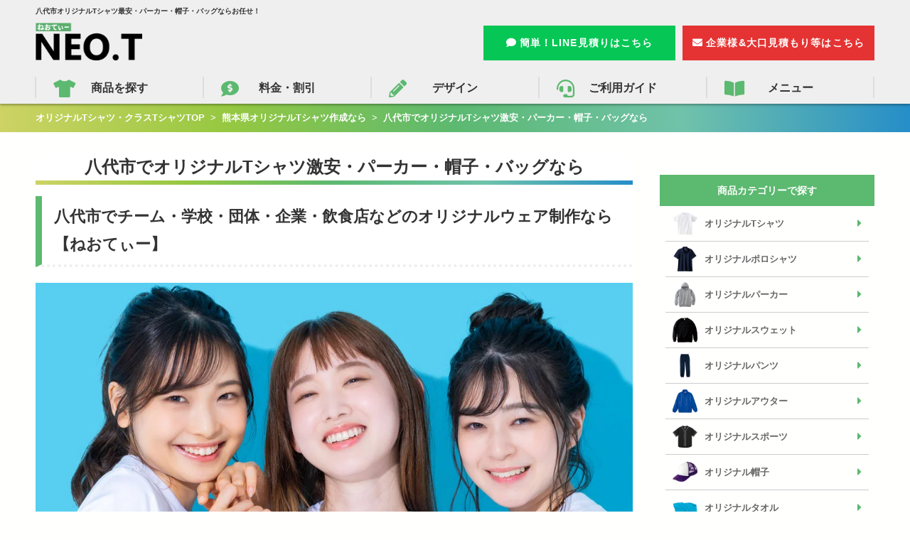

--- FILE ---
content_type: text/html; charset=UTF-8
request_url: https://www.neo-print.jp/kuamoto/%E5%85%AB%E4%BB%A3%E5%B8%82%E3%81%A7%E3%82%AA%E3%83%AA%E3%82%B8%E3%83%8A%E3%83%ABt%E3%82%B7%E3%83%A3%E3%83%84%E6%BF%80%E5%AE%89%E3%83%BB%E3%83%91%E3%83%BC%E3%82%AB%E3%83%BC%E3%83%BB%E5%B8%BD%E5%AD%90
body_size: 17303
content:


<!DOCTYPE html>
<html dir="ltr" lang="ja"
	prefix="og: https://ogp.me/ns#" >
<head>
<meta charset="UTF-8">
<meta name="viewport" content="width=device-width, initial-scale=1">
<meta name="format-detection" content="telephone=no">
<meta http-equiv="X-UA-Compatible" content="ie=edge">
<title>八代市でオリジナルTシャツ激安・パーカー・帽子・バッグなら | オリジナルTシャツ作成なら激安の「クラスTシャツ製作」ねおてぃー</title>

		<!-- All in One SEO 4.2.2 -->
		<meta name="description" content="八代市でチーム・学校・団体・企業・飲食店などのオリジナルウェア制作なら【ねおてぃー】 八代市オリジナル・Tシャ" />
		<meta name="robots" content="max-image-preview:large" />
		<link rel="canonical" href="https://www.neo-print.jp/kuamoto/%e5%85%ab%e4%bb%a3%e5%b8%82%e3%81%a7%e3%82%aa%e3%83%aa%e3%82%b8%e3%83%8a%e3%83%abt%e3%82%b7%e3%83%a3%e3%83%84%e6%bf%80%e5%ae%89%e3%83%bb%e3%83%91%e3%83%bc%e3%82%ab%e3%83%bc%e3%83%bb%e5%b8%bd%e5%ad%90" />
		<meta property="og:locale" content="ja_JP" />
		<meta property="og:site_name" content="オリジナルTシャツ作成なら激安の「クラスTシャツ製作」ねおてぃー |" />
		<meta property="og:type" content="article" />
		<meta property="og:title" content="八代市でオリジナルTシャツ激安・パーカー・帽子・バッグなら | オリジナルTシャツ作成なら激安の「クラスTシャツ製作」ねおてぃー" />
		<meta property="og:description" content="八代市でチーム・学校・団体・企業・飲食店などのオリジナルウェア制作なら【ねおてぃー】 八代市オリジナル・Tシャ" />
		<meta property="og:url" content="https://www.neo-print.jp/kuamoto/%e5%85%ab%e4%bb%a3%e5%b8%82%e3%81%a7%e3%82%aa%e3%83%aa%e3%82%b8%e3%83%8a%e3%83%abt%e3%82%b7%e3%83%a3%e3%83%84%e6%bf%80%e5%ae%89%e3%83%bb%e3%83%91%e3%83%bc%e3%82%ab%e3%83%bc%e3%83%bb%e5%b8%bd%e5%ad%90" />
		<meta property="og:image" content="https://www.neo-print.jp/wp-content/uploads/2022/08/front_main_img.png" />
		<meta property="og:image:secure_url" content="https://www.neo-print.jp/wp-content/uploads/2022/08/front_main_img.png" />
		<meta property="og:image:width" content="1640" />
		<meta property="og:image:height" content="856" />
		<meta property="article:published_time" content="2022-08-25T04:17:33+00:00" />
		<meta property="article:modified_time" content="2022-08-25T04:17:33+00:00" />
		<meta property="article:publisher" content="https://www.facebook.com/Tneot-101958955947429" />
		<meta name="twitter:card" content="summary_large_image" />
		<meta name="twitter:site" content="@neo_t_jp" />
		<meta name="twitter:title" content="八代市でオリジナルTシャツ激安・パーカー・帽子・バッグなら | オリジナルTシャツ作成なら激安の「クラスTシャツ製作」ねおてぃー" />
		<meta name="twitter:description" content="八代市でチーム・学校・団体・企業・飲食店などのオリジナルウェア制作なら【ねおてぃー】 八代市オリジナル・Tシャ" />
		<meta name="twitter:creator" content="@neo_t_jp" />
		<meta name="twitter:image" content="https://www.neo-print.jp/wp-content/uploads/2022/08/front_main_img.png" />
		<script type="application/ld+json" class="aioseo-schema">
			{"@context":"https:\/\/schema.org","@graph":[{"@type":"WebSite","@id":"https:\/\/www.neo-print.jp\/#website","url":"https:\/\/www.neo-print.jp\/","name":"\u30aa\u30ea\u30b8\u30ca\u30ebT\u30b7\u30e3\u30c4\u4f5c\u6210\u306a\u3089\u6fc0\u5b89\u306e\u300c\u30af\u30e9\u30b9T\u30b7\u30e3\u30c4\u88fd\u4f5c\u300d\u306d\u304a\u3066\u3043\u30fc","inLanguage":"ja","publisher":{"@id":"https:\/\/www.neo-print.jp\/#organization"}},{"@type":"Organization","@id":"https:\/\/www.neo-print.jp\/#organization","name":"NEO.T\u3010\u306d\u304a\u3066\u3043\u30fc\u3011","url":"https:\/\/www.neo-print.jp\/","sameAs":["https:\/\/www.facebook.com\/Tneot-101958955947429","https:\/\/twitter.com\/neo_t_jp","https:\/\/www.instagram.com\/print.original\/"]},{"@type":"BreadcrumbList","@id":"https:\/\/www.neo-print.jp\/kuamoto\/%e5%85%ab%e4%bb%a3%e5%b8%82%e3%81%a7%e3%82%aa%e3%83%aa%e3%82%b8%e3%83%8a%e3%83%abt%e3%82%b7%e3%83%a3%e3%83%84%e6%bf%80%e5%ae%89%e3%83%bb%e3%83%91%e3%83%bc%e3%82%ab%e3%83%bc%e3%83%bb%e5%b8%bd%e5%ad%90#breadcrumblist","itemListElement":[{"@type":"ListItem","@id":"https:\/\/www.neo-print.jp\/#listItem","position":1,"item":{"@type":"WebPage","@id":"https:\/\/www.neo-print.jp\/","name":"\u30db\u30fc\u30e0","description":"\u30aa\u30ea\u30b8\u30ca\u30ebT\u30b7\u30e3\u30c4\u4f5c\u6210\u30fb\u30d7\u30ea\u30f3\u30c8\u306a\u3089\u696d\u754c\u6700\u5b89\u7d1a\u306e\u30af\u30e9\u30b9T\u30b7\u30e3\u30c4\u88fd\u4f5c\u306e\u3001\u306d\u304a\u3066\u3043\u30fc\u306b\u304a\u4efb\u305b\u304f\u3060\u3055\u3044\u3002\u5c0f\u30ed\u30c3\u30c8\u679a\u6570\u304b\u3089\u5927\u91cf\u679a\u6570\u3082\u5bfe\u5fdc\u53ef\u80fd\uff01\u30c7\u30b6\u30a4\u30f3\u5236\u4f5c\u306a\u3089\u7121\u6599\u30fb\u9001\u6599\u5168\u56fd\u7121\u6599\u30fb\u624b\u66f8\u304d\u539f\u7a3f\u3067\u3082OK\u3067\u3059\u3002","url":"https:\/\/www.neo-print.jp\/"},"nextItem":"https:\/\/www.neo-print.jp\/kuamoto#listItem"},{"@type":"ListItem","@id":"https:\/\/www.neo-print.jp\/kuamoto#listItem","position":2,"item":{"@type":"WebPage","@id":"https:\/\/www.neo-print.jp\/kuamoto","name":"\u718a\u672c\u770c\u30aa\u30ea\u30b8\u30ca\u30ebT\u30b7\u30e3\u30c4\u4f5c\u6210\u306a\u3089","description":"\u718a\u672c\u770c\u3067\u30aa\u30ea\u30b8\u30ca\u30ebT\u30b7\u30e3\u30c4\u3001\u30d7\u30ea\u30f3\u30c8\u4f5c\u6210\u3092\u691c\u8a0e\u4e2d\u306e\u65b9\u3078\uff01 \u718a\u672c\u770c\u306e\u30aa\u30ea\u30b8\u30ca\u30ebT\u30b7\u30e3\u30c4\u3001\u30d7\u30ea\u30f3\u30c8\u30a6\u30a7\u30a2\u306e\u4f5c\u6210\u306f\u3001","url":"https:\/\/www.neo-print.jp\/kuamoto"},"nextItem":"https:\/\/www.neo-print.jp\/kuamoto\/%e5%85%ab%e4%bb%a3%e5%b8%82%e3%81%a7%e3%82%aa%e3%83%aa%e3%82%b8%e3%83%8a%e3%83%abt%e3%82%b7%e3%83%a3%e3%83%84%e6%bf%80%e5%ae%89%e3%83%bb%e3%83%91%e3%83%bc%e3%82%ab%e3%83%bc%e3%83%bb%e5%b8%bd%e5%ad%90#listItem","previousItem":"https:\/\/www.neo-print.jp\/#listItem"},{"@type":"ListItem","@id":"https:\/\/www.neo-print.jp\/kuamoto\/%e5%85%ab%e4%bb%a3%e5%b8%82%e3%81%a7%e3%82%aa%e3%83%aa%e3%82%b8%e3%83%8a%e3%83%abt%e3%82%b7%e3%83%a3%e3%83%84%e6%bf%80%e5%ae%89%e3%83%bb%e3%83%91%e3%83%bc%e3%82%ab%e3%83%bc%e3%83%bb%e5%b8%bd%e5%ad%90#listItem","position":3,"item":{"@type":"WebPage","@id":"https:\/\/www.neo-print.jp\/kuamoto\/%e5%85%ab%e4%bb%a3%e5%b8%82%e3%81%a7%e3%82%aa%e3%83%aa%e3%82%b8%e3%83%8a%e3%83%abt%e3%82%b7%e3%83%a3%e3%83%84%e6%bf%80%e5%ae%89%e3%83%bb%e3%83%91%e3%83%bc%e3%82%ab%e3%83%bc%e3%83%bb%e5%b8%bd%e5%ad%90","name":"\u516b\u4ee3\u5e02\u3067\u30aa\u30ea\u30b8\u30ca\u30ebT\u30b7\u30e3\u30c4\u6fc0\u5b89\u30fb\u30d1\u30fc\u30ab\u30fc\u30fb\u5e3d\u5b50\u30fb\u30d0\u30c3\u30b0\u306a\u3089","description":"\u516b\u4ee3\u5e02\u3067\u30c1\u30fc\u30e0\u30fb\u5b66\u6821\u30fb\u56e3\u4f53\u30fb\u4f01\u696d\u30fb\u98f2\u98df\u5e97\u306a\u3069\u306e\u30aa\u30ea\u30b8\u30ca\u30eb\u30a6\u30a7\u30a2\u5236\u4f5c\u306a\u3089\u3010\u306d\u304a\u3066\u3043\u30fc\u3011 \u516b\u4ee3\u5e02\u30aa\u30ea\u30b8\u30ca\u30eb\u30fbT\u30b7\u30e3","url":"https:\/\/www.neo-print.jp\/kuamoto\/%e5%85%ab%e4%bb%a3%e5%b8%82%e3%81%a7%e3%82%aa%e3%83%aa%e3%82%b8%e3%83%8a%e3%83%abt%e3%82%b7%e3%83%a3%e3%83%84%e6%bf%80%e5%ae%89%e3%83%bb%e3%83%91%e3%83%bc%e3%82%ab%e3%83%bc%e3%83%bb%e5%b8%bd%e5%ad%90"},"previousItem":"https:\/\/www.neo-print.jp\/kuamoto#listItem"}]},{"@type":"WebPage","@id":"https:\/\/www.neo-print.jp\/kuamoto\/%e5%85%ab%e4%bb%a3%e5%b8%82%e3%81%a7%e3%82%aa%e3%83%aa%e3%82%b8%e3%83%8a%e3%83%abt%e3%82%b7%e3%83%a3%e3%83%84%e6%bf%80%e5%ae%89%e3%83%bb%e3%83%91%e3%83%bc%e3%82%ab%e3%83%bc%e3%83%bb%e5%b8%bd%e5%ad%90#webpage","url":"https:\/\/www.neo-print.jp\/kuamoto\/%e5%85%ab%e4%bb%a3%e5%b8%82%e3%81%a7%e3%82%aa%e3%83%aa%e3%82%b8%e3%83%8a%e3%83%abt%e3%82%b7%e3%83%a3%e3%83%84%e6%bf%80%e5%ae%89%e3%83%bb%e3%83%91%e3%83%bc%e3%82%ab%e3%83%bc%e3%83%bb%e5%b8%bd%e5%ad%90","name":"\u516b\u4ee3\u5e02\u3067\u30aa\u30ea\u30b8\u30ca\u30ebT\u30b7\u30e3\u30c4\u6fc0\u5b89\u30fb\u30d1\u30fc\u30ab\u30fc\u30fb\u5e3d\u5b50\u30fb\u30d0\u30c3\u30b0\u306a\u3089 | \u30aa\u30ea\u30b8\u30ca\u30ebT\u30b7\u30e3\u30c4\u4f5c\u6210\u306a\u3089\u6fc0\u5b89\u306e\u300c\u30af\u30e9\u30b9T\u30b7\u30e3\u30c4\u88fd\u4f5c\u300d\u306d\u304a\u3066\u3043\u30fc","description":"\u516b\u4ee3\u5e02\u3067\u30c1\u30fc\u30e0\u30fb\u5b66\u6821\u30fb\u56e3\u4f53\u30fb\u4f01\u696d\u30fb\u98f2\u98df\u5e97\u306a\u3069\u306e\u30aa\u30ea\u30b8\u30ca\u30eb\u30a6\u30a7\u30a2\u5236\u4f5c\u306a\u3089\u3010\u306d\u304a\u3066\u3043\u30fc\u3011 \u516b\u4ee3\u5e02\u30aa\u30ea\u30b8\u30ca\u30eb\u30fbT\u30b7\u30e3","inLanguage":"ja","isPartOf":{"@id":"https:\/\/www.neo-print.jp\/#website"},"breadcrumb":{"@id":"https:\/\/www.neo-print.jp\/kuamoto\/%e5%85%ab%e4%bb%a3%e5%b8%82%e3%81%a7%e3%82%aa%e3%83%aa%e3%82%b8%e3%83%8a%e3%83%abt%e3%82%b7%e3%83%a3%e3%83%84%e6%bf%80%e5%ae%89%e3%83%bb%e3%83%91%e3%83%bc%e3%82%ab%e3%83%bc%e3%83%bb%e5%b8%bd%e5%ad%90#breadcrumblist"},"datePublished":"2022-08-25T04:17:33+00:00","dateModified":"2022-08-25T04:17:33+00:00"}]}
		</script>
		<!-- All in One SEO -->

<link rel='dns-prefetch' href='//code.jquery.com' />
<link rel='dns-prefetch' href='//cdn.jsdelivr.net' />
<link rel='dns-prefetch' href='//cdnjs.cloudflare.com' />
<link rel='dns-prefetch' href='//use.fontawesome.com' />
<link rel='dns-prefetch' href='//s.w.org' />
<link rel="alternate" type="application/rss+xml" title="オリジナルTシャツ作成なら激安の「クラスTシャツ製作」ねおてぃー &raquo; フィード" href="https://www.neo-print.jp/feed" />
<link rel="alternate" type="application/rss+xml" title="オリジナルTシャツ作成なら激安の「クラスTシャツ製作」ねおてぃー &raquo; コメントフィード" href="https://www.neo-print.jp/comments/feed" />
<script type="text/javascript">
window._wpemojiSettings = {"baseUrl":"https:\/\/s.w.org\/images\/core\/emoji\/14.0.0\/72x72\/","ext":".png","svgUrl":"https:\/\/s.w.org\/images\/core\/emoji\/14.0.0\/svg\/","svgExt":".svg","source":{"concatemoji":"https:\/\/www.neo-print.jp\/wp-includes\/js\/wp-emoji-release.min.js?ver=6.0"}};
/*! This file is auto-generated */
!function(e,a,t){var n,r,o,i=a.createElement("canvas"),p=i.getContext&&i.getContext("2d");function s(e,t){var a=String.fromCharCode,e=(p.clearRect(0,0,i.width,i.height),p.fillText(a.apply(this,e),0,0),i.toDataURL());return p.clearRect(0,0,i.width,i.height),p.fillText(a.apply(this,t),0,0),e===i.toDataURL()}function c(e){var t=a.createElement("script");t.src=e,t.defer=t.type="text/javascript",a.getElementsByTagName("head")[0].appendChild(t)}for(o=Array("flag","emoji"),t.supports={everything:!0,everythingExceptFlag:!0},r=0;r<o.length;r++)t.supports[o[r]]=function(e){if(!p||!p.fillText)return!1;switch(p.textBaseline="top",p.font="600 32px Arial",e){case"flag":return s([127987,65039,8205,9895,65039],[127987,65039,8203,9895,65039])?!1:!s([55356,56826,55356,56819],[55356,56826,8203,55356,56819])&&!s([55356,57332,56128,56423,56128,56418,56128,56421,56128,56430,56128,56423,56128,56447],[55356,57332,8203,56128,56423,8203,56128,56418,8203,56128,56421,8203,56128,56430,8203,56128,56423,8203,56128,56447]);case"emoji":return!s([129777,127995,8205,129778,127999],[129777,127995,8203,129778,127999])}return!1}(o[r]),t.supports.everything=t.supports.everything&&t.supports[o[r]],"flag"!==o[r]&&(t.supports.everythingExceptFlag=t.supports.everythingExceptFlag&&t.supports[o[r]]);t.supports.everythingExceptFlag=t.supports.everythingExceptFlag&&!t.supports.flag,t.DOMReady=!1,t.readyCallback=function(){t.DOMReady=!0},t.supports.everything||(n=function(){t.readyCallback()},a.addEventListener?(a.addEventListener("DOMContentLoaded",n,!1),e.addEventListener("load",n,!1)):(e.attachEvent("onload",n),a.attachEvent("onreadystatechange",function(){"complete"===a.readyState&&t.readyCallback()})),(e=t.source||{}).concatemoji?c(e.concatemoji):e.wpemoji&&e.twemoji&&(c(e.twemoji),c(e.wpemoji)))}(window,document,window._wpemojiSettings);
</script>
<style type="text/css">
img.wp-smiley,
img.emoji {
	display: inline !important;
	border: none !important;
	box-shadow: none !important;
	height: 1em !important;
	width: 1em !important;
	margin: 0 0.07em !important;
	vertical-align: -0.1em !important;
	background: none !important;
	padding: 0 !important;
}
</style>
	<link rel='stylesheet' id='snow-monkey-blocks/child-pages/nopro-css'  href='https://www.neo-print.jp/wp-content/plugins/snow-monkey-blocks/dist/block/child-pages/nopro.css?ver=1754065065' type='text/css' media='all' />
<link rel='stylesheet' id='snow-monkey-blocks/contents-outline/nopro-css'  href='https://www.neo-print.jp/wp-content/plugins/snow-monkey-blocks/dist/block/contents-outline/nopro.css?ver=1754065066' type='text/css' media='all' />
<link rel='stylesheet' id='snow-monkey-blocks/like-me-box/nopro-css'  href='https://www.neo-print.jp/wp-content/plugins/snow-monkey-blocks/dist/block/like-me-box/nopro.css?ver=1754065067' type='text/css' media='all' />
<link rel='stylesheet' id='snow-monkey-blocks/pickup-slider/nopro-css'  href='https://www.neo-print.jp/wp-content/plugins/snow-monkey-blocks/dist/block/pickup-slider/nopro.css?ver=1754065069' type='text/css' media='all' />
<link rel='stylesheet' id='snow-monkey-blocks/recent-posts/nopro-css'  href='https://www.neo-print.jp/wp-content/plugins/snow-monkey-blocks/dist/block/recent-posts/nopro.css?ver=1754065069' type='text/css' media='all' />
<link rel='stylesheet' id='snow-monkey-blocks/rss/nopro-css'  href='https://www.neo-print.jp/wp-content/plugins/snow-monkey-blocks/dist/block/rss/nopro.css?ver=1754065071' type='text/css' media='all' />
<link rel='stylesheet' id='snow-monkey-blocks/taxonomy-posts/nopro-css'  href='https://www.neo-print.jp/wp-content/plugins/snow-monkey-blocks/dist/block/taxonomy-posts/nopro.css?ver=1754065073' type='text/css' media='all' />
<link rel='stylesheet' id='snow-monkey-blocks/taxonomy-terms/nopro-css'  href='https://www.neo-print.jp/wp-content/plugins/snow-monkey-blocks/dist/block/taxonomy-terms/nopro.css?ver=1754065073' type='text/css' media='all' />
<link rel='stylesheet' id='wp-block-library-css'  href='https://www.neo-print.jp/wp-includes/css/dist/block-library/style.min.css?ver=6.0' type='text/css' media='all' />
<link rel='stylesheet' id='snow-monkey-blocks/accordion-css'  href='https://www.neo-print.jp/wp-content/plugins/snow-monkey-blocks/dist/block/accordion/style.css?ver=1754065064' type='text/css' media='all' />
<link rel='stylesheet' id='snow-monkey-blocks/alert-css'  href='https://www.neo-print.jp/wp-content/plugins/snow-monkey-blocks/dist/block/alert/style.css?ver=1754065064' type='text/css' media='all' />
<link rel='stylesheet' id='snow-monkey-blocks/balloon-css'  href='https://www.neo-print.jp/wp-content/plugins/snow-monkey-blocks/dist/block/balloon/style.css?ver=1754065064' type='text/css' media='all' />
<link rel='stylesheet' id='snow-monkey-blocks/box-css'  href='https://www.neo-print.jp/wp-content/plugins/snow-monkey-blocks/dist/block/box/style.css?ver=1754065064' type='text/css' media='all' />
<link rel='stylesheet' id='snow-monkey-blocks/btn-css'  href='https://www.neo-print.jp/wp-content/plugins/snow-monkey-blocks/dist/block/btn/style.css?ver=1754065064' type='text/css' media='all' />
<link rel='stylesheet' id='snow-monkey-blocks/btn-box-css'  href='https://www.neo-print.jp/wp-content/plugins/snow-monkey-blocks/dist/block/btn-box/style.css?ver=1754065065' type='text/css' media='all' />
<link rel='stylesheet' id='snow-monkey-blocks/buttons-css'  href='https://www.neo-print.jp/wp-content/plugins/snow-monkey-blocks/dist/block/buttons/style.css?ver=1754065065' type='text/css' media='all' />
<link rel='stylesheet' id='snow-monkey-blocks/categories-list-css'  href='https://www.neo-print.jp/wp-content/plugins/snow-monkey-blocks/dist/block/categories-list/style.css?ver=1754065065' type='text/css' media='all' />
<link rel='stylesheet' id='snow-monkey-blocks/container-css'  href='https://www.neo-print.jp/wp-content/plugins/snow-monkey-blocks/dist/block/container/style.css?ver=1754065066' type='text/css' media='all' />
<link rel='stylesheet' id='snow-monkey-blocks/countdown-css'  href='https://www.neo-print.jp/wp-content/plugins/snow-monkey-blocks/dist/block/countdown/style.css?ver=1754065066' type='text/css' media='all' />
<link rel='stylesheet' id='snow-monkey-blocks/directory-structure-css'  href='https://www.neo-print.jp/wp-content/plugins/snow-monkey-blocks/dist/block/directory-structure/style.css?ver=1754065066' type='text/css' media='all' />
<link rel='stylesheet' id='snow-monkey-blocks/evaluation-star-css'  href='https://www.neo-print.jp/wp-content/plugins/snow-monkey-blocks/dist/block/evaluation-star/style.css?ver=1754065066' type='text/css' media='all' />
<link rel='stylesheet' id='snow-monkey-blocks/faq-css'  href='https://www.neo-print.jp/wp-content/plugins/snow-monkey-blocks/dist/block/faq/style.css?ver=1754065066' type='text/css' media='all' />
<link rel='stylesheet' id='snow-monkey-blocks/information-css'  href='https://www.neo-print.jp/wp-content/plugins/snow-monkey-blocks/dist/block/information/style.css?ver=1754065067' type='text/css' media='all' />
<link rel='stylesheet' id='snow-monkey-blocks/items-css'  href='https://www.neo-print.jp/wp-content/plugins/snow-monkey-blocks/dist/block/items/style.css?ver=1754065067' type='text/css' media='all' />
<link rel='stylesheet' id='snow-monkey-blocks/list-css'  href='https://www.neo-print.jp/wp-content/plugins/snow-monkey-blocks/dist/block/list/style.css?ver=1754065067' type='text/css' media='all' />
<link rel='stylesheet' id='snow-monkey-blocks/media-text-css'  href='https://www.neo-print.jp/wp-content/plugins/snow-monkey-blocks/dist/block/media-text/style.css?ver=1754065068' type='text/css' media='all' />
<link rel='stylesheet' id='snow-monkey-blocks/panels-css'  href='https://www.neo-print.jp/wp-content/plugins/snow-monkey-blocks/dist/block/panels/style.css?ver=1754065068' type='text/css' media='all' />
<link rel='stylesheet' id='snow-monkey-blocks/price-menu-css'  href='https://www.neo-print.jp/wp-content/plugins/snow-monkey-blocks/dist/block/price-menu/style.css?ver=1754065069' type='text/css' media='all' />
<link rel='stylesheet' id='snow-monkey-blocks/pricing-table-css'  href='https://www.neo-print.jp/wp-content/plugins/snow-monkey-blocks/dist/block/pricing-table/style.css?ver=1754065069' type='text/css' media='all' />
<link rel='stylesheet' id='snow-monkey-blocks/rating-box-css'  href='https://www.neo-print.jp/wp-content/plugins/snow-monkey-blocks/dist/block/rating-box/style.css?ver=1754065069' type='text/css' media='all' />
<link rel='stylesheet' id='snow-monkey-blocks/section-css'  href='https://www.neo-print.jp/wp-content/plugins/snow-monkey-blocks/dist/block/section/style.css?ver=1754065070' type='text/css' media='all' />
<link rel='stylesheet' id='snow-monkey-blocks/section-break-the-grid-css'  href='https://www.neo-print.jp/wp-content/plugins/snow-monkey-blocks/dist/block/section-break-the-grid/style.css?ver=6.0' type='text/css' media='all' />
<link rel='stylesheet' id='snow-monkey-blocks/section-side-heading-css'  href='https://www.neo-print.jp/wp-content/plugins/snow-monkey-blocks/dist/block/section-side-heading/style.css?ver=1754065071' type='text/css' media='all' />
<link rel='stylesheet' id='snow-monkey-blocks/section-with-bgimage-css'  href='https://www.neo-print.jp/wp-content/plugins/snow-monkey-blocks/dist/block/section-with-bgimage/style.css?ver=1754065071' type='text/css' media='all' />
<link rel='stylesheet' id='snow-monkey-blocks/section-with-bgvideo-css'  href='https://www.neo-print.jp/wp-content/plugins/snow-monkey-blocks/dist/block/section-with-bgvideo/style.css?ver=1754065071' type='text/css' media='all' />
<link rel='stylesheet' id='slick-carousel-css'  href='https://www.neo-print.jp/wp-content/plugins/snow-monkey-blocks/dist/packages/slick/slick.css?ver=1754065074' type='text/css' media='all' />
<link rel='stylesheet' id='slick-carousel-theme-css'  href='https://www.neo-print.jp/wp-content/plugins/snow-monkey-blocks/dist/packages/slick/slick-theme.css?ver=1754065074' type='text/css' media='all' />
<link rel='stylesheet' id='snow-monkey-blocks/slider-css'  href='https://www.neo-print.jp/wp-content/plugins/snow-monkey-blocks/dist/block/slider/style.css?ver=1754065071' type='text/css' media='all' />
<link rel='stylesheet' id='spider-css'  href='https://www.neo-print.jp/wp-content/plugins/snow-monkey-blocks/dist/packages/spider/dist/css/spider.css?ver=1754065248' type='text/css' media='all' />
<link rel='stylesheet' id='snow-monkey-blocks/spider-contents-slider-css'  href='https://www.neo-print.jp/wp-content/plugins/snow-monkey-blocks/dist/block/spider-contents-slider/style.css?ver=1754065072' type='text/css' media='all' />
<link rel='stylesheet' id='snow-monkey-blocks/spider-pickup-slider-css'  href='https://www.neo-print.jp/wp-content/plugins/snow-monkey-blocks/dist/block/spider-pickup-slider/style.css?ver=1754065072' type='text/css' media='all' />
<link rel='stylesheet' id='snow-monkey-blocks/spider-slider-css'  href='https://www.neo-print.jp/wp-content/plugins/snow-monkey-blocks/dist/block/spider-slider/style.css?ver=1754065072' type='text/css' media='all' />
<link rel='stylesheet' id='snow-monkey-blocks/step-css'  href='https://www.neo-print.jp/wp-content/plugins/snow-monkey-blocks/dist/block/step/style.css?ver=1754065072' type='text/css' media='all' />
<link rel='stylesheet' id='snow-monkey-blocks/tabs-css'  href='https://www.neo-print.jp/wp-content/plugins/snow-monkey-blocks/dist/block/tabs/style.css?ver=1754065072' type='text/css' media='all' />
<link rel='stylesheet' id='snow-monkey-blocks/taxonomy-terms-css'  href='https://www.neo-print.jp/wp-content/plugins/snow-monkey-blocks/dist/block/taxonomy-terms/style.css?ver=1754065073' type='text/css' media='all' />
<link rel='stylesheet' id='snow-monkey-blocks/testimonial-css'  href='https://www.neo-print.jp/wp-content/plugins/snow-monkey-blocks/dist/block/testimonial/style.css?ver=1754065073' type='text/css' media='all' />
<link rel='stylesheet' id='snow-monkey-blocks/thumbnail-gallery-css'  href='https://www.neo-print.jp/wp-content/plugins/snow-monkey-blocks/dist/block/thumbnail-gallery/style.css?ver=1754065073' type='text/css' media='all' />
<link rel='stylesheet' id='snow-monkey-blocks-fallback-css'  href='https://www.neo-print.jp/wp-content/plugins/snow-monkey-blocks/dist/css/fallback.css?ver=1754064601' type='text/css' media='all' />
<link rel='stylesheet' id='snow-monkey-blocks-css'  href='https://www.neo-print.jp/wp-content/plugins/snow-monkey-blocks/dist/css/blocks.css?ver=1754064601' type='text/css' media='all' />
<style id='global-styles-inline-css' type='text/css'>
body{--wp--preset--color--black: #000000;--wp--preset--color--cyan-bluish-gray: #abb8c3;--wp--preset--color--white: #ffffff;--wp--preset--color--pale-pink: #f78da7;--wp--preset--color--vivid-red: #cf2e2e;--wp--preset--color--luminous-vivid-orange: #ff6900;--wp--preset--color--luminous-vivid-amber: #fcb900;--wp--preset--color--light-green-cyan: #7bdcb5;--wp--preset--color--vivid-green-cyan: #00d084;--wp--preset--color--pale-cyan-blue: #8ed1fc;--wp--preset--color--vivid-cyan-blue: #0693e3;--wp--preset--color--vivid-purple: #9b51e0;--wp--preset--gradient--vivid-cyan-blue-to-vivid-purple: linear-gradient(135deg,rgba(6,147,227,1) 0%,rgb(155,81,224) 100%);--wp--preset--gradient--light-green-cyan-to-vivid-green-cyan: linear-gradient(135deg,rgb(122,220,180) 0%,rgb(0,208,130) 100%);--wp--preset--gradient--luminous-vivid-amber-to-luminous-vivid-orange: linear-gradient(135deg,rgba(252,185,0,1) 0%,rgba(255,105,0,1) 100%);--wp--preset--gradient--luminous-vivid-orange-to-vivid-red: linear-gradient(135deg,rgba(255,105,0,1) 0%,rgb(207,46,46) 100%);--wp--preset--gradient--very-light-gray-to-cyan-bluish-gray: linear-gradient(135deg,rgb(238,238,238) 0%,rgb(169,184,195) 100%);--wp--preset--gradient--cool-to-warm-spectrum: linear-gradient(135deg,rgb(74,234,220) 0%,rgb(151,120,209) 20%,rgb(207,42,186) 40%,rgb(238,44,130) 60%,rgb(251,105,98) 80%,rgb(254,248,76) 100%);--wp--preset--gradient--blush-light-purple: linear-gradient(135deg,rgb(255,206,236) 0%,rgb(152,150,240) 100%);--wp--preset--gradient--blush-bordeaux: linear-gradient(135deg,rgb(254,205,165) 0%,rgb(254,45,45) 50%,rgb(107,0,62) 100%);--wp--preset--gradient--luminous-dusk: linear-gradient(135deg,rgb(255,203,112) 0%,rgb(199,81,192) 50%,rgb(65,88,208) 100%);--wp--preset--gradient--pale-ocean: linear-gradient(135deg,rgb(255,245,203) 0%,rgb(182,227,212) 50%,rgb(51,167,181) 100%);--wp--preset--gradient--electric-grass: linear-gradient(135deg,rgb(202,248,128) 0%,rgb(113,206,126) 100%);--wp--preset--gradient--midnight: linear-gradient(135deg,rgb(2,3,129) 0%,rgb(40,116,252) 100%);--wp--preset--duotone--dark-grayscale: url('#wp-duotone-dark-grayscale');--wp--preset--duotone--grayscale: url('#wp-duotone-grayscale');--wp--preset--duotone--purple-yellow: url('#wp-duotone-purple-yellow');--wp--preset--duotone--blue-red: url('#wp-duotone-blue-red');--wp--preset--duotone--midnight: url('#wp-duotone-midnight');--wp--preset--duotone--magenta-yellow: url('#wp-duotone-magenta-yellow');--wp--preset--duotone--purple-green: url('#wp-duotone-purple-green');--wp--preset--duotone--blue-orange: url('#wp-duotone-blue-orange');--wp--preset--font-size--small: 13px;--wp--preset--font-size--medium: 20px;--wp--preset--font-size--large: 36px;--wp--preset--font-size--x-large: 42px;}.has-black-color{color: var(--wp--preset--color--black) !important;}.has-cyan-bluish-gray-color{color: var(--wp--preset--color--cyan-bluish-gray) !important;}.has-white-color{color: var(--wp--preset--color--white) !important;}.has-pale-pink-color{color: var(--wp--preset--color--pale-pink) !important;}.has-vivid-red-color{color: var(--wp--preset--color--vivid-red) !important;}.has-luminous-vivid-orange-color{color: var(--wp--preset--color--luminous-vivid-orange) !important;}.has-luminous-vivid-amber-color{color: var(--wp--preset--color--luminous-vivid-amber) !important;}.has-light-green-cyan-color{color: var(--wp--preset--color--light-green-cyan) !important;}.has-vivid-green-cyan-color{color: var(--wp--preset--color--vivid-green-cyan) !important;}.has-pale-cyan-blue-color{color: var(--wp--preset--color--pale-cyan-blue) !important;}.has-vivid-cyan-blue-color{color: var(--wp--preset--color--vivid-cyan-blue) !important;}.has-vivid-purple-color{color: var(--wp--preset--color--vivid-purple) !important;}.has-black-background-color{background-color: var(--wp--preset--color--black) !important;}.has-cyan-bluish-gray-background-color{background-color: var(--wp--preset--color--cyan-bluish-gray) !important;}.has-white-background-color{background-color: var(--wp--preset--color--white) !important;}.has-pale-pink-background-color{background-color: var(--wp--preset--color--pale-pink) !important;}.has-vivid-red-background-color{background-color: var(--wp--preset--color--vivid-red) !important;}.has-luminous-vivid-orange-background-color{background-color: var(--wp--preset--color--luminous-vivid-orange) !important;}.has-luminous-vivid-amber-background-color{background-color: var(--wp--preset--color--luminous-vivid-amber) !important;}.has-light-green-cyan-background-color{background-color: var(--wp--preset--color--light-green-cyan) !important;}.has-vivid-green-cyan-background-color{background-color: var(--wp--preset--color--vivid-green-cyan) !important;}.has-pale-cyan-blue-background-color{background-color: var(--wp--preset--color--pale-cyan-blue) !important;}.has-vivid-cyan-blue-background-color{background-color: var(--wp--preset--color--vivid-cyan-blue) !important;}.has-vivid-purple-background-color{background-color: var(--wp--preset--color--vivid-purple) !important;}.has-black-border-color{border-color: var(--wp--preset--color--black) !important;}.has-cyan-bluish-gray-border-color{border-color: var(--wp--preset--color--cyan-bluish-gray) !important;}.has-white-border-color{border-color: var(--wp--preset--color--white) !important;}.has-pale-pink-border-color{border-color: var(--wp--preset--color--pale-pink) !important;}.has-vivid-red-border-color{border-color: var(--wp--preset--color--vivid-red) !important;}.has-luminous-vivid-orange-border-color{border-color: var(--wp--preset--color--luminous-vivid-orange) !important;}.has-luminous-vivid-amber-border-color{border-color: var(--wp--preset--color--luminous-vivid-amber) !important;}.has-light-green-cyan-border-color{border-color: var(--wp--preset--color--light-green-cyan) !important;}.has-vivid-green-cyan-border-color{border-color: var(--wp--preset--color--vivid-green-cyan) !important;}.has-pale-cyan-blue-border-color{border-color: var(--wp--preset--color--pale-cyan-blue) !important;}.has-vivid-cyan-blue-border-color{border-color: var(--wp--preset--color--vivid-cyan-blue) !important;}.has-vivid-purple-border-color{border-color: var(--wp--preset--color--vivid-purple) !important;}.has-vivid-cyan-blue-to-vivid-purple-gradient-background{background: var(--wp--preset--gradient--vivid-cyan-blue-to-vivid-purple) !important;}.has-light-green-cyan-to-vivid-green-cyan-gradient-background{background: var(--wp--preset--gradient--light-green-cyan-to-vivid-green-cyan) !important;}.has-luminous-vivid-amber-to-luminous-vivid-orange-gradient-background{background: var(--wp--preset--gradient--luminous-vivid-amber-to-luminous-vivid-orange) !important;}.has-luminous-vivid-orange-to-vivid-red-gradient-background{background: var(--wp--preset--gradient--luminous-vivid-orange-to-vivid-red) !important;}.has-very-light-gray-to-cyan-bluish-gray-gradient-background{background: var(--wp--preset--gradient--very-light-gray-to-cyan-bluish-gray) !important;}.has-cool-to-warm-spectrum-gradient-background{background: var(--wp--preset--gradient--cool-to-warm-spectrum) !important;}.has-blush-light-purple-gradient-background{background: var(--wp--preset--gradient--blush-light-purple) !important;}.has-blush-bordeaux-gradient-background{background: var(--wp--preset--gradient--blush-bordeaux) !important;}.has-luminous-dusk-gradient-background{background: var(--wp--preset--gradient--luminous-dusk) !important;}.has-pale-ocean-gradient-background{background: var(--wp--preset--gradient--pale-ocean) !important;}.has-electric-grass-gradient-background{background: var(--wp--preset--gradient--electric-grass) !important;}.has-midnight-gradient-background{background: var(--wp--preset--gradient--midnight) !important;}.has-small-font-size{font-size: var(--wp--preset--font-size--small) !important;}.has-medium-font-size{font-size: var(--wp--preset--font-size--medium) !important;}.has-large-font-size{font-size: var(--wp--preset--font-size--large) !important;}.has-x-large-font-size{font-size: var(--wp--preset--font-size--x-large) !important;}
</style>
<link rel='stylesheet' id='toc-screen-css'  href='https://www.neo-print.jp/wp-content/plugins/table-of-contents-plus/screen.min.css?ver=2302' type='text/css' media='all' />
<style id='toc-screen-inline-css' type='text/css'>
div#toc_container {width: 100%;}
</style>
<link rel='stylesheet' id='snow-monkey-editor-css'  href='https://www.neo-print.jp/wp-content/plugins/snow-monkey-editor/dist/css/app.css?ver=1754064603' type='text/css' media='all' />
<link rel='stylesheet' id='fontawesome-css'  href='https://use.fontawesome.com/releases/v5.8.2/css/all.css?ver=5.8.2' type='text/css' media='all' />
<link rel='stylesheet' id='my-css'  href='https://www.neo-print.jp/wp-content/themes/neot/template-wp/assets/css/style.css?ver=1.0.1' type='text/css' media='all' />
<link rel='stylesheet' id='slick-css'  href='https://cdn.jsdelivr.net/npm/slick-carousel@1.8.1/slick/slick.css?ver=1.8.1' type='text/css' media='all' />
<link rel='stylesheet' id='df-css'  href='https://www.neo-print.jp/wp-content/themes/neot/template-wp/style.css?ver=1.0.1' type='text/css' media='all' />
<script type='text/javascript' src='https://www.neo-print.jp/wp-content/plugins/snow-monkey-blocks/dist/packages/spider/dist/js/spider.js?ver=1754065247' id='spider-js'></script>
<script type='text/javascript' src='https://www.neo-print.jp/wp-content/plugins/snow-monkey-blocks/dist/block/spider-pickup-slider/script.js?ver=1754065072' id='snow-monkey-blocks/spider-pickup-slider-js'></script>
<script type='text/javascript' src='https://www.neo-print.jp/wp-content/plugins/snow-monkey-blocks/dist/block/spider-slider/script.js?ver=1754065072' id='snow-monkey-blocks/spider-slider-js'></script>
<link rel="https://api.w.org/" href="https://www.neo-print.jp/wp-json/" /><link rel="alternate" type="application/json" href="https://www.neo-print.jp/wp-json/wp/v2/pages/5928" /><link rel="EditURI" type="application/rsd+xml" title="RSD" href="https://www.neo-print.jp/xmlrpc.php?rsd" />
<link rel="wlwmanifest" type="application/wlwmanifest+xml" href="https://www.neo-print.jp/wp-includes/wlwmanifest.xml" /> 
<meta name="generator" content="WordPress 6.0" />
<link rel='shortlink' href='https://www.neo-print.jp/?p=5928' />
<link rel="alternate" type="application/json+oembed" href="https://www.neo-print.jp/wp-json/oembed/1.0/embed?url=https%3A%2F%2Fwww.neo-print.jp%2Fkuamoto%2F%25e5%2585%25ab%25e4%25bb%25a3%25e5%25b8%2582%25e3%2581%25a7%25e3%2582%25aa%25e3%2583%25aa%25e3%2582%25b8%25e3%2583%258a%25e3%2583%25abt%25e3%2582%25b7%25e3%2583%25a3%25e3%2583%2584%25e6%25bf%2580%25e5%25ae%2589%25e3%2583%25bb%25e3%2583%2591%25e3%2583%25bc%25e3%2582%25ab%25e3%2583%25bc%25e3%2583%25bb%25e5%25b8%25bd%25e5%25ad%2590" />
<link rel="alternate" type="text/xml+oembed" href="https://www.neo-print.jp/wp-json/oembed/1.0/embed?url=https%3A%2F%2Fwww.neo-print.jp%2Fkuamoto%2F%25e5%2585%25ab%25e4%25bb%25a3%25e5%25b8%2582%25e3%2581%25a7%25e3%2582%25aa%25e3%2583%25aa%25e3%2582%25b8%25e3%2583%258a%25e3%2583%25abt%25e3%2582%25b7%25e3%2583%25a3%25e3%2583%2584%25e6%25bf%2580%25e5%25ae%2589%25e3%2583%25bb%25e3%2583%2591%25e3%2583%25bc%25e3%2582%25ab%25e3%2583%25bc%25e3%2583%25bb%25e5%25b8%25bd%25e5%25ad%2590&#038;format=xml" />

	<!-- Google tag (gtag.js) -->
<script async src="https://www.googletagmanager.com/gtag/js?id=G-DTXMWR5P4V"></script>
<script>
  window.dataLayer = window.dataLayer || [];
  function gtag(){dataLayer.push(arguments);}
  gtag('js', new Date());

  gtag('config', 'G-DTXMWR5P4V');
</script>

<meta name="google-site-verification" content="Jwp4aIvStAqGIoScm8iT0bcInZP2ourCp4CcaAIgfbg" />

<!-- Google Tag Manager -->
<script>(function(w,d,s,l,i){w[l]=w[l]||[];w[l].push({'gtm.start':
new Date().getTime(),event:'gtm.js'});var f=d.getElementsByTagName(s)[0],
j=d.createElement(s),dl=l!='dataLayer'?'&l='+l:'';j.async=true;j.src=
'https://www.googletagmanager.com/gtm.js?id='+i+dl;f.parentNode.insertBefore(j,f);
})(window,document,'script','dataLayer','GTM-5KNMXHQ');</script>
<!-- End Google Tag Manager -->

<!-- Global site tag (gtag.js) - Google Ads: AW-981343385 -->
<script async src="https://www.googletagmanager.com/gtag/js?id=AW-981343385"></script>
<script>
  window.dataLayer = window.dataLayer || [];
  function gtag(){dataLayer.push(arguments);}
  gtag('js', new Date());

  gtag('config', 'AW-981343385');
</script>

<!-- Begin Mieruca Embed Code -->
<script type="text/javascript" id="mierucajs">
window.__fid = window.__fid || [];__fid.push([452459035]);
(function() {
function mieruca(){if(typeof window.__fjsld != "undefined") return; window.__fjsld = 1; var fjs = document.createElement('script'); fjs.type = 'text/javascript'; fjs.async = true; fjs.id = "fjssync"; var timestamp = new Date;fjs.src = ('https:' == document.location.protocol ? 'https' : 'http') + '://hm.mieru-ca.com/service/js/mieruca-hm.js?v='+ timestamp.getTime(); var x = document.getElementsByTagName('script')[0]; x.parentNode.insertBefore(fjs, x); };
setTimeout(mieruca, 500); document.readyState != "complete" ? (window.attachEvent ? window.attachEvent("onload", mieruca) : window.addEventListener("load", mieruca, false)) : mieruca();
})();
</script>
<!-- End Mieruca Embed Code -->

<!-- LINE Tag Base Code -->
<!-- Do Not Modify -->
<script>
(function(g,d,o){
  g._ltq=g._ltq||[];g._lt=g._lt||function(){g._ltq.push(arguments)};
  var h=location.protocol==='https:'?'https://d.line-scdn.net':'http://d.line-cdn.net';
  var s=d.createElement('script');s.async=1;
  s.src=o||h+'/n/line_tag/public/release/v1/lt.js';
  var t=d.getElementsByTagName('script')[0];t.parentNode.insertBefore(s,t);
    })(window, document);
_lt('init', {
  customerType: 'lap',
  tagId: '4748fa59-0cab-46c3-be19-4893796715f4'
});
_lt('send', 'pv', ['4748fa59-0cab-46c3-be19-4893796715f4']);
</script>
<noscript>
  <img height="1" width="1" style="display:none" src="https://tr.line.me/tag.gif?c_t=lap&t_id=4748fa59-0cab-46c3-be19-4893796715f4&e=pv&noscript=1" />
</noscript>
<!-- End LINE Tag Base Code -->

<script>
!function (w, d, t) {
  w.TiktokAnalyticsObject=t;var ttq=w[t]=w[t]||[];ttq.methods=["page","track","identify","instances","debug","on","off","once","ready","alias","group","enableCookie","disableCookie"],ttq.setAndDefer=function(t,e){t[e]=function(){t.push([e].concat(Array.prototype.slice.call(arguments,0)))}};for(var i=0;i<ttq.methods.length;i++)ttq.setAndDefer(ttq,ttq.methods[i]);ttq.instance=function(t){for(var e=ttq._i[t]||[],n=0;n<ttq.methods.length;n++)ttq.setAndDefer(e,ttq.methods[n]);return e},ttq.load=function(e,n){var i="https://analytics.tiktok.com/i18n/pixel/events.js";ttq._i=ttq._i||{},ttq._i[e]=[],ttq._i[e]._u=i,ttq._t=ttq._t||{},ttq._t[e]=+new Date,ttq._o=ttq._o||{},ttq._o[e]=n||{};var o=document.createElement("script");o.type="text/javascript",o.async=!0,o.src=i+"?sdkid="+e+"&lib="+t;var a=document.getElementsByTagName("script")[0];a.parentNode.insertBefore(o,a)};

  ttq.load('CHS4JLBC77UBJAEBCHEG');
  ttq.page();
}(window, document, 'ttq');
</script>
<!-- FAVICON -->
 <link rel="icon" href="https://www.neo-print.jp/wp-content/themes/neot/favicon/favicon.ico"　sizes="32x32" type="image/vnd.microsoft.icon">
<link rel="icon" href="https://www.neo-print.jp/wp-content/themes/neot/favicon/favicon.svg" type="image/svg+xml">
<link rel="apple-touch-icon" href="https://www.neo-print.jp/wp-content/themes/neot/favicon/apple-touch-icon.png">
<link rel="manifest" href="https://www.neo-print.jp/wp-content/themes/neot/favicon/manifest.webmanifest" crossorigin="use-credentials">
</head>

<body class="page-template-default page page-id-5928 page-child parent-pageid-4081">
<!-- GMT 設置 s -->
<!-- Google Tag Manager (noscript) -->
<noscript><iframe src="https://www.googletagmanager.com/ns.html?id=GTM-5KNMXHQ"
height="0" width="0" style="display:none;visibility:hidden"></iframe></noscript>
<!-- End Google Tag Manager (noscript) -->
<!-- GMT 設置 e -->
<svg xmlns="http://www.w3.org/2000/svg" viewBox="0 0 0 0" width="0" height="0" focusable="false" role="none" style="visibility: hidden; position: absolute; left: -9999px; overflow: hidden;" ><defs><filter id="wp-duotone-dark-grayscale"><feColorMatrix color-interpolation-filters="sRGB" type="matrix" values=" .299 .587 .114 0 0 .299 .587 .114 0 0 .299 .587 .114 0 0 .299 .587 .114 0 0 " /><feComponentTransfer color-interpolation-filters="sRGB" ><feFuncR type="table" tableValues="0 0.49803921568627" /><feFuncG type="table" tableValues="0 0.49803921568627" /><feFuncB type="table" tableValues="0 0.49803921568627" /><feFuncA type="table" tableValues="1 1" /></feComponentTransfer><feComposite in2="SourceGraphic" operator="in" /></filter></defs></svg><svg xmlns="http://www.w3.org/2000/svg" viewBox="0 0 0 0" width="0" height="0" focusable="false" role="none" style="visibility: hidden; position: absolute; left: -9999px; overflow: hidden;" ><defs><filter id="wp-duotone-grayscale"><feColorMatrix color-interpolation-filters="sRGB" type="matrix" values=" .299 .587 .114 0 0 .299 .587 .114 0 0 .299 .587 .114 0 0 .299 .587 .114 0 0 " /><feComponentTransfer color-interpolation-filters="sRGB" ><feFuncR type="table" tableValues="0 1" /><feFuncG type="table" tableValues="0 1" /><feFuncB type="table" tableValues="0 1" /><feFuncA type="table" tableValues="1 1" /></feComponentTransfer><feComposite in2="SourceGraphic" operator="in" /></filter></defs></svg><svg xmlns="http://www.w3.org/2000/svg" viewBox="0 0 0 0" width="0" height="0" focusable="false" role="none" style="visibility: hidden; position: absolute; left: -9999px; overflow: hidden;" ><defs><filter id="wp-duotone-purple-yellow"><feColorMatrix color-interpolation-filters="sRGB" type="matrix" values=" .299 .587 .114 0 0 .299 .587 .114 0 0 .299 .587 .114 0 0 .299 .587 .114 0 0 " /><feComponentTransfer color-interpolation-filters="sRGB" ><feFuncR type="table" tableValues="0.54901960784314 0.98823529411765" /><feFuncG type="table" tableValues="0 1" /><feFuncB type="table" tableValues="0.71764705882353 0.25490196078431" /><feFuncA type="table" tableValues="1 1" /></feComponentTransfer><feComposite in2="SourceGraphic" operator="in" /></filter></defs></svg><svg xmlns="http://www.w3.org/2000/svg" viewBox="0 0 0 0" width="0" height="0" focusable="false" role="none" style="visibility: hidden; position: absolute; left: -9999px; overflow: hidden;" ><defs><filter id="wp-duotone-blue-red"><feColorMatrix color-interpolation-filters="sRGB" type="matrix" values=" .299 .587 .114 0 0 .299 .587 .114 0 0 .299 .587 .114 0 0 .299 .587 .114 0 0 " /><feComponentTransfer color-interpolation-filters="sRGB" ><feFuncR type="table" tableValues="0 1" /><feFuncG type="table" tableValues="0 0.27843137254902" /><feFuncB type="table" tableValues="0.5921568627451 0.27843137254902" /><feFuncA type="table" tableValues="1 1" /></feComponentTransfer><feComposite in2="SourceGraphic" operator="in" /></filter></defs></svg><svg xmlns="http://www.w3.org/2000/svg" viewBox="0 0 0 0" width="0" height="0" focusable="false" role="none" style="visibility: hidden; position: absolute; left: -9999px; overflow: hidden;" ><defs><filter id="wp-duotone-midnight"><feColorMatrix color-interpolation-filters="sRGB" type="matrix" values=" .299 .587 .114 0 0 .299 .587 .114 0 0 .299 .587 .114 0 0 .299 .587 .114 0 0 " /><feComponentTransfer color-interpolation-filters="sRGB" ><feFuncR type="table" tableValues="0 0" /><feFuncG type="table" tableValues="0 0.64705882352941" /><feFuncB type="table" tableValues="0 1" /><feFuncA type="table" tableValues="1 1" /></feComponentTransfer><feComposite in2="SourceGraphic" operator="in" /></filter></defs></svg><svg xmlns="http://www.w3.org/2000/svg" viewBox="0 0 0 0" width="0" height="0" focusable="false" role="none" style="visibility: hidden; position: absolute; left: -9999px; overflow: hidden;" ><defs><filter id="wp-duotone-magenta-yellow"><feColorMatrix color-interpolation-filters="sRGB" type="matrix" values=" .299 .587 .114 0 0 .299 .587 .114 0 0 .299 .587 .114 0 0 .299 .587 .114 0 0 " /><feComponentTransfer color-interpolation-filters="sRGB" ><feFuncR type="table" tableValues="0.78039215686275 1" /><feFuncG type="table" tableValues="0 0.94901960784314" /><feFuncB type="table" tableValues="0.35294117647059 0.47058823529412" /><feFuncA type="table" tableValues="1 1" /></feComponentTransfer><feComposite in2="SourceGraphic" operator="in" /></filter></defs></svg><svg xmlns="http://www.w3.org/2000/svg" viewBox="0 0 0 0" width="0" height="0" focusable="false" role="none" style="visibility: hidden; position: absolute; left: -9999px; overflow: hidden;" ><defs><filter id="wp-duotone-purple-green"><feColorMatrix color-interpolation-filters="sRGB" type="matrix" values=" .299 .587 .114 0 0 .299 .587 .114 0 0 .299 .587 .114 0 0 .299 .587 .114 0 0 " /><feComponentTransfer color-interpolation-filters="sRGB" ><feFuncR type="table" tableValues="0.65098039215686 0.40392156862745" /><feFuncG type="table" tableValues="0 1" /><feFuncB type="table" tableValues="0.44705882352941 0.4" /><feFuncA type="table" tableValues="1 1" /></feComponentTransfer><feComposite in2="SourceGraphic" operator="in" /></filter></defs></svg><svg xmlns="http://www.w3.org/2000/svg" viewBox="0 0 0 0" width="0" height="0" focusable="false" role="none" style="visibility: hidden; position: absolute; left: -9999px; overflow: hidden;" ><defs><filter id="wp-duotone-blue-orange"><feColorMatrix color-interpolation-filters="sRGB" type="matrix" values=" .299 .587 .114 0 0 .299 .587 .114 0 0 .299 .587 .114 0 0 .299 .587 .114 0 0 " /><feComponentTransfer color-interpolation-filters="sRGB" ><feFuncR type="table" tableValues="0.098039215686275 1" /><feFuncG type="table" tableValues="0 0.66274509803922" /><feFuncB type="table" tableValues="0.84705882352941 0.41960784313725" /><feFuncA type="table" tableValues="1 1" /></feComponentTransfer><feComposite in2="SourceGraphic" operator="in" /></filter></defs></svg>

<header class="l-header p-header p-header--fixed p-header--neot" role="banner">
	<div class="l-inner">

		<div class="p-header__row">
			<!-- ※h1を各ページで専用設定するため、各固定ページと投稿関連で分岐させる設定 s -->
						<h1 class="p-header__copy">八代市オリジナルTシャツ最安・パーカー・帽子・バッグならお任せ！</h1>
						<!-- ※h1を各ページで専用設定するため、各固定ページと投稿関連で分岐させる設定 e -->
		</div><!-- /.p-header__row -->

		<div class="p-header__row">

			<div class="p-header__container">
				<div class="p-header__logo">
					<a href="https://www.neo-print.jp/" rel="home">
						<img loading="lazy" width="150" height="38" class="" src="https://www.neo-print.jp/wp-content/themes/neot/template-wp/assets/img/header_rogo.png" srcset="https://www.neo-print.jp/wp-content/themes/neot/template-wp/assets/img/header_rogo.png 1x,https://www.neo-print.jp/wp-content/themes/neot/template-wp/assets/img/header_rogo@2x.png 2x" alt="NEO.T（ネオティー）">
					</a>
				</div><!-- /.p-header__logo -->
				<!-- ps -->
				<div class="p-header__bnr">
					<a href="https://line.me/R/ti/p/@511lzbrt" class="c-btn c-btn--header-info-line"><span>簡単！LINE見積りはこちら</span></a>
					<a href="https://www.neo-print.jp/contact" class="c-btn c-btn--header-info-mail"><span>企業様&大口見積もり等はこちら</span></a>
				</div><!-- /.p-header__bnr -->
				<div class="p-header__bnr--cdtm">
					<a href="https://www.neo-print.jp/" rel="home">
						<img loading="lazy" width="360" height="140" class="" src="https://www.neo-print.jp/wp-content/themes/neot/template-wp/assets/img/bnrsp@2x.png" srcset="https://www.neo-print.jp/wp-content/themes/neot/template-wp/assets/img/bnrsp@2x.png 1x,https://www.neo-print.jp/wp-content/themes/neot/template-wp/assets/img/bnrsp@2x.png 2x" alt="">
					</a>
					<a href="https://www.neo-print.jp/" rel="home">
						<img loading="lazy" width="360" height="140" class="" src="https://www.neo-print.jp/wp-content/themes/neot/template-wp/assets/img/bnrsp-2@2x.png" srcset="https://www.neo-print.jp/wp-content/themes/neot/template-wp/assets/img/bnrsp-2@2x.png 1x,https://www.neo-print.jp/wp-content/themes/neot/template-wp/assets/img/bnrsp-2@2x.png 2x" alt="">
					</a>
				</div><!-- /.p-header__bnr--cdtm -->
			</div><!-- /.p-header__container -->

			<div class="p-header__drawer">
				<div class="p-drawer-icon js-drawer for-drawer" data-target="for-drawer">
					<button class="p-drawer-icon__bars">
						<span class="p-drawer-icon__bar"></span>
						<span class="p-drawer-icon__bar"></span>
						<span class="p-drawer-icon__bar"></span>
					</button><!-- /.p-drawer-icon__bars -->
				</div><!-- /.p-drawer__icon -->
			</div><!-- /.p-header__drawer -->

		</div><!-- /.p-header__row -->

		<div class="p-header--row">

			<nav class="p-header__nav">
				<ul id="menu-head_navi" class="menu"><li id="menu-item-2182" class="menu-item menu-item-type-custom menu-item-object-custom menu-item-has-children menu-item-2182"><a>商品を探す</a>
<ul class="sub-menu">
	<li id="menu-item-2714" class="product_icon_t-shirt menu-item menu-item-type-post_type menu-item-object-page menu-item-2714"><a href="https://www.neo-print.jp/category-t-shirt">オリジナルTシャツ</a></li>
	<li id="menu-item-2718" class="product_icon_polo-shirt menu-item menu-item-type-post_type menu-item-object-page menu-item-2718"><a href="https://www.neo-print.jp/category-polo-shirt">オリジナルポロシャツ</a></li>
	<li id="menu-item-2716" class="product_icon_parka menu-item menu-item-type-post_type menu-item-object-page menu-item-2716"><a href="https://www.neo-print.jp/category-parka">オリジナルパーカー</a></li>
	<li id="menu-item-2715" class="product_icon_sweatshirt menu-item menu-item-type-post_type menu-item-object-page menu-item-2715"><a href="https://www.neo-print.jp/category-sweatshirt">オリジナルスウェット</a></li>
	<li id="menu-item-14500" class="product_icon_pants menu-item menu-item-type-post_type menu-item-object-page menu-item-14500"><a href="https://www.neo-print.jp/category-pants">オリジナルパンツ</a></li>
	<li id="menu-item-9118" class="product_icon_outerwear menu-item menu-item-type-post_type menu-item-object-page menu-item-9118"><a href="https://www.neo-print.jp/category-outerwear">オリジナルアウター</a></li>
	<li id="menu-item-9120" class="product_icon_sport menu-item menu-item-type-post_type menu-item-object-page menu-item-9120"><a href="https://www.neo-print.jp/category-sport">オリジナルスポーツ</a></li>
	<li id="menu-item-9119" class="product_icon_cap menu-item menu-item-type-post_type menu-item-object-page menu-item-9119"><a href="https://www.neo-print.jp/category-cap">オリジナル帽子</a></li>
	<li id="menu-item-9117" class="product_icon_towel menu-item menu-item-type-post_type menu-item-object-page menu-item-9117"><a href="https://www.neo-print.jp/category-towel">オリジナルタオル</a></li>
	<li id="menu-item-9288" class="product_icon_name-towel menu-item menu-item-type-post_type menu-item-object-page menu-item-9288"><a href="https://www.neo-print.jp/category-name-towel">名入れ・年賀タオル</a></li>
	<li id="menu-item-2717" class="product_icon_bag menu-item menu-item-type-post_type menu-item-object-page menu-item-2717"><a href="https://www.neo-print.jp/category-bag">オリジナルバッグ</a></li>
	<li id="menu-item-9669" class="product_icon_pouch menu-item menu-item-type-post_type menu-item-object-page menu-item-9669"><a href="https://www.neo-print.jp/category-pouch">オリジナルポーチ</a></li>
	<li id="menu-item-15608" class="product_icon_goods menu-item menu-item-type-post_type menu-item-object-page menu-item-15608"><a href="https://www.neo-print.jp/category-goods">オリジナルグッズ</a></li>
</ul>
</li>
<li id="menu-item-2176" class="menu-item menu-item-type-custom menu-item-object-custom menu-item-has-children menu-item-2176"><a>料金・割引</a>
<ul class="sub-menu">
	<li id="menu-item-2620" class="menu-item menu-item-type-post_type menu-item-object-page menu-item-2620"><a href="https://www.neo-print.jp/price">価格の見方について</a></li>
	<li id="menu-item-2619" class="menu-item menu-item-type-post_type menu-item-object-page menu-item-2619"><a href="https://www.neo-print.jp/discount">割引情報</a></li>
	<li id="menu-item-2622" class="menu-item menu-item-type-post_type menu-item-object-page menu-item-2622"><a href="https://www.neo-print.jp/payment">お支払い方法</a></li>
</ul>
</li>
<li id="menu-item-2179" class="menu-item menu-item-type-custom menu-item-object-custom menu-item-has-children menu-item-2179"><a>デザイン</a>
<ul class="sub-menu">
	<li id="menu-item-2621" class="menu-item menu-item-type-post_type menu-item-object-page menu-item-2621"><a href="https://www.neo-print.jp/freedesigns">無料デザイン作成</a></li>
	<li id="menu-item-7160" class="menu-item menu-item-type-post_type menu-item-object-page menu-item-7160"><a href="https://www.neo-print.jp/design">クラスTシャツデザイン集</a></li>
	<li id="menu-item-2617" class="menu-item menu-item-type-post_type menu-item-object-page menu-item-2617"><a href="https://www.neo-print.jp/font">書体サンプル集</a></li>
	<li id="menu-item-5785" class="menu-item menu-item-type-post_type menu-item-object-page menu-item-5785"><a href="https://www.neo-print.jp/print-position">プリント位置</a></li>
</ul>
</li>
<li id="menu-item-2183" class="menu-item menu-item-type-custom menu-item-object-custom menu-item-has-children menu-item-2183"><a>ご利用ガイド</a>
<ul class="sub-menu">
	<li id="menu-item-2327" class="menu-item menu-item-type-post_type menu-item-object-page menu-item-2327"><a href="https://www.neo-print.jp/order-flow">ご注文の流れ</a></li>
	<li id="menu-item-2713" class="menu-item menu-item-type-post_type menu-item-object-page menu-item-2713"><a href="https://www.neo-print.jp/line-consultation">LINE相談について</a></li>
	<li id="menu-item-2442" class="menu-item menu-item-type-post_type menu-item-object-page menu-item-2442"><a href="https://www.neo-print.jp/email-consultation">メール相談について</a></li>
	<li id="menu-item-2552" class="menu-item menu-item-type-post_type menu-item-object-page menu-item-2552"><a href="https://www.neo-print.jp/delivery">商品のお届けについて</a></li>
	<li id="menu-item-2579" class="menu-item menu-item-type-post_type menu-item-object-page menu-item-2579"><a href="https://www.neo-print.jp/payment">お支払い方法</a></li>
	<li id="menu-item-3793" class="menu-item menu-item-type-post_type menu-item-object-page menu-item-3793"><a href="https://www.neo-print.jp/transparency">透け感の参考</a></li>
	<li id="menu-item-7443" class="menu-item menu-item-type-post_type menu-item-object-page menu-item-7443"><a href="https://www.neo-print.jp/production-achievements">制作実績のご紹介</a></li>
	<li id="menu-item-11163" class="menu-item menu-item-type-post_type menu-item-object-page menu-item-11163"><a href="https://www.neo-print.jp/caution">ご注意いただきたいこと</a></li>
	<li id="menu-item-12420" class="menu-item menu-item-type-post_type menu-item-object-page menu-item-12420"><a href="https://www.neo-print.jp/retagging">タグの付け替えについて</a></li>
</ul>
</li>
<li id="menu-item-2186" class="menu-item menu-item-type-custom menu-item-object-custom menu-item-has-children menu-item-2186"><a>メニュー</a>
<ul class="sub-menu">
	<li id="menu-item-2616" class="menu-item menu-item-type-post_type menu-item-object-page menu-item-2616"><a href="https://www.neo-print.jp/print">印刷方法について</a></li>
	<li id="menu-item-5784" class="menu-item menu-item-type-post_type menu-item-object-page menu-item-5784"><a href="https://www.neo-print.jp/print-position">プリント位置</a></li>
	<li id="menu-item-2623" class="menu-item menu-item-type-post_type menu-item-object-page menu-item-2623"><a href="https://www.neo-print.jp/delivery">商品のお届けについて</a></li>
	<li id="menu-item-2614" class="menu-item menu-item-type-post_type menu-item-object-page menu-item-2614"><a href="https://www.neo-print.jp/faq">よくあるご質問</a></li>
	<li id="menu-item-2356" class="menu-item menu-item-type-post_type menu-item-object-page menu-item-2356"><a href="https://www.neo-print.jp/blog">NEO.Tブログ</a></li>
	<li id="menu-item-2615" class="menu-item menu-item-type-post_type menu-item-object-page menu-item-2615"><a href="https://www.neo-print.jp/contact">WEB見積りフォーム</a></li>
	<li id="menu-item-3504" class="menu-item menu-item-type-post_type menu-item-object-page menu-item-3504"><a href="https://www.neo-print.jp/legal">特定商取引法に基づく表記</a></li>
	<li id="menu-item-3511" class="menu-item menu-item-type-post_type menu-item-object-page menu-item-3511"><a href="https://www.neo-print.jp/privacy">プライバシーポリシー</a></li>
	<li id="menu-item-3515" class="menu-item menu-item-type-post_type menu-item-object-page menu-item-3515"><a href="https://www.neo-print.jp/company">会社概要</a></li>
</ul>
</li>
</ul>			</nav><!-- /.p-header__nav -->

		</div><!-- /.p-header__row -->

	</div><!-- /.l-inner -->
</header><!-- /.p-header -->



<div class="p-drawer-close js-drawer for-drawer" data-target="for-drawer"></div>
<div class="p-drawer-content p-drawer-content--right for-drawer">
	<!-- ps s -->
	<div class="p-header__bnr--sp">
		<a href="https://line.me/R/ti/p/@511lzbrt" class="c-btn c-btn--header-info-line"><span>LINE見積り</span></a>
		<a href="https://www.neo-print.jp/contact" class="c-btn c-btn--header-info-mail"><span>企業様&大口見積もり等はこちら</span></a>
	</div><!-- /.p-header__bnr -->
	<div class="p-header__drawer">
		<div class="p-drawer-icon js-drawer for-drawer" data-target="for-drawer">
			<button class="p-drawer-icon__bars">
				<span class="p-drawer-icon__bar"></span>
				<span class="p-drawer-icon__bar"></span>
				<span class="p-drawer-icon__bar"></span>
			</button><!-- /.p-drawer-icon__bars -->
		</div><!-- /.p-drawer__icon -->
	</div><!-- /.p-header__drawer -->
	<!-- ps e -->
	<nav class="p-drawer-content__nav"><ul id="menu-drawer_navi" class="p-drawer-content__list"><li id="menu-item-3709" class="menu-item menu-item-type-custom menu-item-object-custom menu-item-home menu-item-3709"><a href="https://www.neo-print.jp/">TOP</a></li>
<li id="menu-item-3750" class="dw-title menu-item menu-item-type-custom menu-item-object-custom menu-item-3750"><a>商品を探す</a></li>
<li id="menu-item-3713" class="menu-item menu-item-type-post_type menu-item-object-page menu-item-3713"><a href="https://www.neo-print.jp/category-t-shirt">オリジナルTシャツ</a></li>
<li id="menu-item-3728" class="menu-item menu-item-type-post_type menu-item-object-page menu-item-3728"><a href="https://www.neo-print.jp/category-polo-shirt">オリジナルポロシャツ</a></li>
<li id="menu-item-3749" class="menu-item menu-item-type-post_type menu-item-object-page menu-item-3749"><a href="https://www.neo-print.jp/category-parka">オリジナルパーカー</a></li>
<li id="menu-item-3720" class="menu-item menu-item-type-post_type menu-item-object-page menu-item-3720"><a href="https://www.neo-print.jp/category-sweatshirt">オリジナルスウェット</a></li>
<li id="menu-item-14501" class="menu-item menu-item-type-post_type menu-item-object-page menu-item-14501"><a href="https://www.neo-print.jp/category-pants">オリジナルパンツ</a></li>
<li id="menu-item-9123" class="menu-item menu-item-type-post_type menu-item-object-page menu-item-9123"><a href="https://www.neo-print.jp/category-outerwear">オリジナルアウター</a></li>
<li id="menu-item-9125" class="menu-item menu-item-type-post_type menu-item-object-page menu-item-9125"><a href="https://www.neo-print.jp/category-sport">オリジナルスポーツ</a></li>
<li id="menu-item-9124" class="menu-item menu-item-type-post_type menu-item-object-page menu-item-9124"><a href="https://www.neo-print.jp/category-cap">オリジナル帽子</a></li>
<li id="menu-item-9122" class="menu-item menu-item-type-post_type menu-item-object-page menu-item-9122"><a href="https://www.neo-print.jp/category-towel">オリジナルタオル</a></li>
<li id="menu-item-9289" class="menu-item menu-item-type-post_type menu-item-object-page menu-item-9289"><a href="https://www.neo-print.jp/category-name-towel">名入れ・年賀タオル</a></li>
<li id="menu-item-9121" class="menu-item menu-item-type-post_type menu-item-object-page menu-item-9121"><a href="https://www.neo-print.jp/category-bag">オリジナルバッグ</a></li>
<li id="menu-item-9670" class="menu-item menu-item-type-post_type menu-item-object-page menu-item-9670"><a href="https://www.neo-print.jp/category-pouch">オリジナルポーチ</a></li>
<li id="menu-item-15609" class="menu-item menu-item-type-post_type menu-item-object-page menu-item-15609"><a href="https://www.neo-print.jp/category-goods">オリジナルグッズ</a></li>
<li id="menu-item-3751" class="dw-title menu-item menu-item-type-custom menu-item-object-custom menu-item-3751"><a>料金・割引</a></li>
<li id="menu-item-3742" class="menu-item menu-item-type-post_type menu-item-object-page menu-item-3742"><a href="https://www.neo-print.jp/price">価格の見方について</a></li>
<li id="menu-item-3743" class="menu-item menu-item-type-post_type menu-item-object-page menu-item-3743"><a href="https://www.neo-print.jp/discount">割引情報</a></li>
<li id="menu-item-3734" class="menu-item menu-item-type-post_type menu-item-object-page menu-item-3734"><a href="https://www.neo-print.jp/payment">お支払い方法</a></li>
<li id="menu-item-3752" class="dw-title menu-item menu-item-type-custom menu-item-object-custom menu-item-3752"><a>デザイン</a></li>
<li id="menu-item-3747" class="menu-item menu-item-type-post_type menu-item-object-page menu-item-3747"><a href="https://www.neo-print.jp/freedesigns">無料デザイン作成</a></li>
<li id="menu-item-7161" class="menu-item menu-item-type-post_type menu-item-object-page menu-item-7161"><a href="https://www.neo-print.jp/design">クラスTシャツデザイン集</a></li>
<li id="menu-item-3746" class="menu-item menu-item-type-post_type menu-item-object-page menu-item-3746"><a href="https://www.neo-print.jp/font">書体サンプル集</a></li>
<li id="menu-item-3753" class="dw-title menu-item menu-item-type-custom menu-item-object-custom menu-item-3753"><a>ご利用ガイド</a></li>
<li id="menu-item-3736" class="menu-item menu-item-type-post_type menu-item-object-page menu-item-3736"><a href="https://www.neo-print.jp/order-flow">ご注文の流れ</a></li>
<li id="menu-item-3712" class="menu-item menu-item-type-post_type menu-item-object-page menu-item-3712"><a href="https://www.neo-print.jp/line-consultation">LINE相談について</a></li>
<li id="menu-item-3739" class="menu-item menu-item-type-post_type menu-item-object-page menu-item-3739"><a href="https://www.neo-print.jp/email-consultation">メール相談について</a></li>
<li id="menu-item-3745" class="menu-item menu-item-type-post_type menu-item-object-page menu-item-3745"><a href="https://www.neo-print.jp/delivery">商品のお届けについて</a></li>
<li id="menu-item-3794" class="menu-item menu-item-type-post_type menu-item-object-page menu-item-3794"><a href="https://www.neo-print.jp/transparency">透け感の参考</a></li>
<li id="menu-item-3740" class="menu-item menu-item-type-post_type menu-item-object-page menu-item-3740"><a href="https://www.neo-print.jp/faq">よくあるご質問</a></li>
<li id="menu-item-11162" class="menu-item menu-item-type-post_type menu-item-object-page menu-item-11162"><a href="https://www.neo-print.jp/caution">ご注意いただきたいこと</a></li>
<li id="menu-item-12421" class="menu-item menu-item-type-post_type menu-item-object-page menu-item-12421"><a href="https://www.neo-print.jp/retagging">タグの付け替えについて</a></li>
<li id="menu-item-7442" class="menu-item menu-item-type-post_type menu-item-object-page menu-item-7442"><a href="https://www.neo-print.jp/production-achievements">制作実績のご紹介</a></li>
<li id="menu-item-3754" class="dw-title menu-item menu-item-type-custom menu-item-object-custom menu-item-3754"><a>その他メニュー</a></li>
<li id="menu-item-3744" class="menu-item menu-item-type-post_type menu-item-object-page menu-item-3744"><a href="https://www.neo-print.jp/print">印刷方法について</a></li>
<li id="menu-item-5783" class="menu-item menu-item-type-post_type menu-item-object-page menu-item-5783"><a href="https://www.neo-print.jp/print-position">プリント位置</a></li>
<li id="menu-item-3738" class="menu-item menu-item-type-post_type menu-item-object-page menu-item-3738"><a href="https://www.neo-print.jp/privacy">プライバシーポリシー</a></li>
<li id="menu-item-3741" class="menu-item menu-item-type-post_type menu-item-object-page menu-item-3741"><a href="https://www.neo-print.jp/company">会社概要</a></li>
<li id="menu-item-3748" class="menu-item menu-item-type-post_type menu-item-object-page menu-item-3748"><a href="https://www.neo-print.jp/legal">特定商取引法に基づく表記</a></li>
<li id="menu-item-3711" class="menu-item menu-item-type-post_type menu-item-object-page menu-item-3711"><a href="https://www.neo-print.jp/blog">NEO.Tブログ</a></li>
</ul></nav></div><!-- /.p-drawer-content -->

<div class="header-spacer"></div><!-- /.header-spacer -->

<nav class="l-breadcrumb">
<div class="l-inner">
	<div class="p-breadcrumb"><ul><li><a href="https://www.neo-print.jp/">オリジナルTシャツ・クラスTシャツTOP</a></li><li><span class="p-breadcrumb__bridge">&gt;</span></li><li><a href="https://www.neo-print.jp/kuamoto">熊本県オリジナルTシャツ作成なら</a></li><li><span class="p-breadcrumb__bridge">&gt;</span></li><li><span class="p-breadcrumb__current">八代市でオリジナルTシャツ激安・パーカー・帽子・バッグなら</span></li></ul></div></div><!-- /.l-inner -->
</nav><!-- /.l-breadcrumb -->

<div class="p-content">
<div class="l-inner">
<div class="p-content__row">

<main class="l-primary">
<div class="p-content__page">


<article class="p-entry p-entry--page post-5928 page type-page status-publish hentry">

	<div class="p-entry__header">
		<h2 class="p-entry__title heading--01">八代市でオリジナルTシャツ激安・パーカー・帽子・バッグなら</h2><!-- /.p-entry__title -->
	</div><!-- /.p-entry__header -->

	<div class="p-entry__body">
		<div class="p-entry-content">
		
<h2>八代市でチーム・学校・団体・企業・飲食店などのオリジナルウェア制作なら【ねおてぃー】</h2>



<figure class="wp-block-image size-full is-resized"><img src="https://www.neo-print.jp/wp-content/uploads/2022/08/Local.jpg" alt="" class="wp-image-5797" width="840" height="584" srcset="https://www.neo-print.jp/wp-content/uploads/2022/08/Local.jpg 1024w, https://www.neo-print.jp/wp-content/uploads/2022/08/Local-300x209.jpg 300w, https://www.neo-print.jp/wp-content/uploads/2022/08/Local-768x535.jpg 768w" sizes="(max-width: 840px) 100vw, 840px" /><figcaption>八代市オリジナル・Tシャツ・プリント</figcaption></figure>



<p><strong><mark style="background-color:rgba(0, 0, 0, 0)" class="has-inline-color has-luminous-vivid-amber-color">オリジナルＴシャツや、ウェア・バッグ・帽子とプリントを低価格で高品質な状態</mark></strong>でお届けします。<br>ホームページから簡単にお見積りができご注文までオンラインでストレスなく解決します。</p>



<h2>八代市でオリジナルプリントを激安で提供できるワケとは？</h2>



<p><strong>✓営業マンが不在で人件費をカット<br>✓製造工場より直送<br>✓無駄な中間コストなし<br>✓定番の商品に特化<br>✓オンライン特化<br>✓デザイナー在住</strong></p>



<p>市場価格より安価に低価格でご提供できます。チャットやＬＩＮＥやメールでオンラインで無料見積もりから無料のデザイン制作を行いコミュニケーションをとることでお客様へ一定のサービス品質を提供し、すべての皆様に均等にお喜びいただける体制があります。</p>



<figure class="wp-container-2 wp-block-gallery-1 wp-block-gallery has-nested-images columns-default is-cropped">
<figure class="wp-block-image size-large"><a href="https://www.neo-print.jp/business-t-shirt"><img loading="lazy" width="650" height="500" data-id="5805"  src="https://www.neo-print.jp/wp-content/uploads/2022/08/img_18.png" alt="" class="wp-image-5805" srcset="https://www.neo-print.jp/wp-content/uploads/2022/08/img_18.png 650w, https://www.neo-print.jp/wp-content/uploads/2022/08/img_18-300x231.png 300w" sizes="(max-width: 650px) 100vw, 650px" /></a><figcaption>企業・店舗・飲食店ユニフォーム</figcaption></figure>



<figure class="wp-block-image size-large"><a href="https://www.neo-print.jp/back-name-number"><img loading="lazy" width="650" height="500" data-id="5804"  src="https://www.neo-print.jp/wp-content/uploads/2022/08/img_17.png" alt="" class="wp-image-5804" srcset="https://www.neo-print.jp/wp-content/uploads/2022/08/img_17.png 650w, https://www.neo-print.jp/wp-content/uploads/2022/08/img_17-300x231.png 300w" sizes="(max-width: 650px) 100vw, 650px" /></a><figcaption>背番号・背ネームプリント</figcaption></figure>



<figure class="wp-block-image size-large"><a href="https://www.neo-print.jp/club-activities-t-shirt"><img loading="lazy" width="650" height="500" data-id="5803"  src="https://www.neo-print.jp/wp-content/uploads/2022/08/img_16.png" alt="" class="wp-image-5803" srcset="https://www.neo-print.jp/wp-content/uploads/2022/08/img_16.png 650w, https://www.neo-print.jp/wp-content/uploads/2022/08/img_16-300x231.png 300w" sizes="(max-width: 650px) 100vw, 650px" /></a><figcaption>部活Tシャツ・ユニフォーム</figcaption></figure>



<figure class="wp-block-image size-large"><a href="https://www.neo-print.jp/class-t-shirt"><img loading="lazy" width="650" height="500" data-id="5802"  src="https://www.neo-print.jp/wp-content/uploads/2022/08/img_15.png" alt="" class="wp-image-5802" srcset="https://www.neo-print.jp/wp-content/uploads/2022/08/img_15.png 650w, https://www.neo-print.jp/wp-content/uploads/2022/08/img_15-300x231.png 300w" sizes="(max-width: 650px) 100vw, 650px" /></a><figcaption>クラスTシャツ</figcaption></figure>
</figure>



<h3>八代市への制作した商品のお届け目安</h3>



<figure class="wp-block-image size-large"><img loading="lazy" width="1024" height="713" src="https://www.neo-print.jp/wp-content/uploads/2022/07/img_18-1024x713.jpg" alt="" class="wp-image-2564" srcset="https://www.neo-print.jp/wp-content/uploads/2022/07/img_18-1024x713.jpg 1024w, https://www.neo-print.jp/wp-content/uploads/2022/07/img_18-300x209.jpg 300w, https://www.neo-print.jp/wp-content/uploads/2022/07/img_18-768x535.jpg 768w, https://www.neo-print.jp/wp-content/uploads/2022/07/img_18-1536x1069.jpg 1536w, https://www.neo-print.jp/wp-content/uploads/2022/07/img_18.jpg 1681w" sizes="(max-width: 1024px) 100vw, 1024px" /><figcaption>オリジナルプリント八代市・配送目安</figcaption></figure>



<p>八代市のプリントTシャツお届けエリアと最短納期（出荷後）の目安です。<br>※配送ダイヤの乱れや、ご注文時の混雑具合・ご注文時期などで配送日時は前後します。</p>



<h3>ご利用実績ケース一覧</h3>



<p>体育祭・運動会・学園祭・サークル・企業イベント・会社ロゴユニフォーム・飲食店・友達やチーム・ペット・部活・販売用Tシャツ・消防・地域見守りユニフォームなど</p>



<h3>以下のようなイベント・行事でも利用者多数！</h3>



<p><strong>✓展示販売会・マッチング会<br>✓スポーツイベント<br>✓講演会・シンポジウム<br>✓祭り・自治体主催イベント<br>✓音楽イベント・コンサート・その他興行<br>✓展示即売会・物産販売会・フリーマーケット<br>✓セレモニー・式典<br>✓団体・企業の大会やプロモーションイベント・セミナーなど<br>✓記者発表会（記者会見）<br>✓学園祭・サークルや団体の発表会</strong></p>



<p>さまざまな用途でプリントされています。</p>
				</div><!-- /.p-entry-content -->
	</div><!-- /.p-entry__body -->

</article><!-- /.p-entry -->

</div><!-- /.p-content__page -->
</main><!-- /.l-primary -->



<aside class="l-secondary" role="complementary">
	<div id="block-10" class="p-widget widget_block">
<h4>商品カテゴリーで探す</h4>
</div><div id="nav_menu-2" class="p-widget widget_nav_menu"><div class="menu-side_menu-container"><ul id="menu-side_menu" class="menu"><li id="menu-item-2304" class="menu-item menu-item-type-post_type menu-item-object-page menu-item-2304"><a href="https://www.neo-print.jp/category-t-shirt">オリジナルTシャツ</a></li>
<li id="menu-item-2334" class="menu-item menu-item-type-post_type menu-item-object-page menu-item-2334"><a href="https://www.neo-print.jp/category-polo-shirt">オリジナルポロシャツ</a></li>
<li id="menu-item-2344" class="menu-item menu-item-type-post_type menu-item-object-page menu-item-2344"><a href="https://www.neo-print.jp/category-parka">オリジナルパーカー</a></li>
<li id="menu-item-2346" class="menu-item menu-item-type-post_type menu-item-object-page menu-item-2346"><a href="https://www.neo-print.jp/category-sweatshirt">オリジナルスウェット</a></li>
<li id="menu-item-14502" class="menu-item menu-item-type-post_type menu-item-object-page menu-item-14502"><a href="https://www.neo-print.jp/category-pants">オリジナルパンツ</a></li>
<li id="menu-item-9127" class="menu-item menu-item-type-post_type menu-item-object-page menu-item-9127"><a href="https://www.neo-print.jp/category-outerwear">オリジナルアウター</a></li>
<li id="menu-item-9129" class="menu-item menu-item-type-post_type menu-item-object-page menu-item-9129"><a href="https://www.neo-print.jp/category-sport">オリジナルスポーツ</a></li>
<li id="menu-item-9128" class="menu-item menu-item-type-post_type menu-item-object-page menu-item-9128"><a href="https://www.neo-print.jp/category-cap">オリジナル帽子</a></li>
<li id="menu-item-9126" class="menu-item menu-item-type-post_type menu-item-object-page menu-item-9126"><a href="https://www.neo-print.jp/category-towel">オリジナルタオル</a></li>
<li id="menu-item-9290" class="menu-item menu-item-type-post_type menu-item-object-page menu-item-9290"><a href="https://www.neo-print.jp/category-name-towel">名入れ・年賀タオル</a></li>
<li id="menu-item-2345" class="menu-item menu-item-type-post_type menu-item-object-page menu-item-2345"><a href="https://www.neo-print.jp/category-bag">オリジナルバッグ</a></li>
<li id="menu-item-9668" class="menu-item menu-item-type-post_type menu-item-object-page menu-item-9668"><a href="https://www.neo-print.jp/category-pouch">オリジナルポーチ</a></li>
<li id="menu-item-15610" class="menu-item menu-item-type-post_type menu-item-object-page menu-item-15610"><a href="https://www.neo-print.jp/category-goods">オリジナルグッズ</a></li>
</ul></div></div><div id="block-8" class="p-widget widget_block">
<h4>料金・割引</h4>
</div><div id="nav_menu-3" class="p-widget widget_nav_menu"><div class="menu-side_menu_02-container"><ul id="menu-side_menu_02" class="menu"><li id="menu-item-10623" class="menu-item menu-item-type-post_type menu-item-object-page menu-item-10623"><a href="https://www.neo-print.jp/price">価格の見方について</a></li>
<li id="menu-item-10624" class="menu-item menu-item-type-post_type menu-item-object-page menu-item-10624"><a href="https://www.neo-print.jp/discount">割引情報</a></li>
<li id="menu-item-10625" class="menu-item menu-item-type-post_type menu-item-object-page menu-item-10625"><a href="https://www.neo-print.jp/payment">お支払い方法</a></li>
</ul></div></div><div id="block-12" class="p-widget widget_block">
<h4>デザイン</h4>
</div><div id="nav_menu-4" class="p-widget widget_nav_menu"><div class="menu-side_menu_03-container"><ul id="menu-side_menu_03" class="menu"><li id="menu-item-10626" class="menu-item menu-item-type-post_type menu-item-object-page menu-item-10626"><a href="https://www.neo-print.jp/freedesigns">無料デザイン作成</a></li>
<li id="menu-item-10627" class="menu-item menu-item-type-post_type menu-item-object-page menu-item-10627"><a href="https://www.neo-print.jp/design">クラスTシャツデザイン集</a></li>
<li id="menu-item-10628" class="menu-item menu-item-type-post_type menu-item-object-page menu-item-10628"><a href="https://www.neo-print.jp/font">書体サンプル集</a></li>
</ul></div></div><div id="block-13" class="p-widget widget_block">
<h4>ご利用ガイド</h4>
</div><div id="nav_menu-5" class="p-widget widget_nav_menu"><div class="menu-side_menu_04-container"><ul id="menu-side_menu_04" class="menu"><li id="menu-item-10629" class="menu-item menu-item-type-post_type menu-item-object-page menu-item-10629"><a href="https://www.neo-print.jp/order-flow">ご注文の流れ</a></li>
<li id="menu-item-10630" class="menu-item menu-item-type-post_type menu-item-object-page menu-item-10630"><a href="https://www.neo-print.jp/line-consultation">LINE相談について</a></li>
<li id="menu-item-10631" class="menu-item menu-item-type-post_type menu-item-object-page menu-item-10631"><a href="https://www.neo-print.jp/email-consultation">メール相談について</a></li>
<li id="menu-item-10633" class="menu-item menu-item-type-post_type menu-item-object-page menu-item-10633"><a href="https://www.neo-print.jp/delivery">商品のお届けについて</a></li>
<li id="menu-item-10632" class="menu-item menu-item-type-post_type menu-item-object-page menu-item-10632"><a href="https://www.neo-print.jp/transparency">透け感の参考</a></li>
<li id="menu-item-10634" class="menu-item menu-item-type-post_type menu-item-object-page menu-item-10634"><a href="https://www.neo-print.jp/production-achievements">制作実績のご紹介</a></li>
<li id="menu-item-10635" class="menu-item menu-item-type-post_type menu-item-object-page menu-item-10635"><a href="https://www.neo-print.jp/print">印刷方法について</a></li>
<li id="menu-item-10636" class="menu-item menu-item-type-post_type menu-item-object-page menu-item-10636"><a href="https://www.neo-print.jp/print-position">プリント位置</a></li>
<li id="menu-item-10637" class="menu-item menu-item-type-post_type menu-item-object-page menu-item-10637"><a href="https://www.neo-print.jp/faq">よくあるご質問</a></li>
<li id="menu-item-11161" class="menu-item menu-item-type-post_type menu-item-object-page menu-item-11161"><a href="https://www.neo-print.jp/caution">ご注意いただきたいこと</a></li>
<li id="menu-item-12422" class="menu-item menu-item-type-post_type menu-item-object-page menu-item-12422"><a href="https://www.neo-print.jp/retagging">タグの付け替えについて</a></li>
</ul></div></div><div id="block-11" class="p-widget widget_block">
<div style="height:20px" aria-hidden="true" class="wp-block-spacer"></div>
</div><div id="block-2" class="p-widget widget_block widget_search"><form role="search" method="get" action="https://www.neo-print.jp/" class="wp-block-search__button-outside wp-block-search__text-button wp-block-search"><label for="wp-block-search__input-1" class="wp-block-search__label screen-reader-text">検索</label><div class="wp-block-search__inside-wrapper " ><input type="search" id="wp-block-search__input-1" class="wp-block-search__input " name="s" value="" placeholder=""  required /><button type="submit" class="wp-block-search__button  "  >検索</button></div></form></div></aside><!-- /.l-secondary -->



</div><!-- /.p-content__row -->
</div><!-- /.l-inner -->
</div><!-- /.p-content -->




<footer class="l-footer p-footer" role="contentinfo">

	<div class="p-footer__menu">
		<div class="l-inner">

			<h2 class="heading--02">ご注文お問い合わせ</h2>
			<div class="p-footer__info">
				<!-- インフォテキスト -->
				<p class="u-mb-20">
					ご不明な点などは、何でも<br class="hidden-pc">お気軽にお問い合わせください。
				</p>
				<p class="u-mb-20">
					<span class="p-footer__info--ttl">電話受付時間</span>10:00〜17:00（土日祝定休）<br>
					<span class="p-footer__info--ttl">LINE受付時間</span>10:00〜17:00（土日祝定休）<br>
				</p>

				<!-- 電話番号リンク -->
				<!-- <a href="tel:01201112222" class="tel-number"><i class="fas fa-phone-square"></i>0120-111-2222</a> -->

				<!-- お問い合わせボタン -->
				<div class="footer__info--btn">
					<a href="https://line.me/R/ti/p/@511lzbrt" class="c-btn c-btn--footer-info-line"><span>簡単！LINE見積りはこちら</span></a>
					<a href="https://www.neo-print.jp/contact" class="c-btn c-btn--footer-info-mail"><span>企業様&大口見積もり等はこちら</span></a>
				</div>

				<!-- snsボタン -->
				<ul class="footer__sns--btn">
					<li><a href="https://www.facebook.com/%E3%82%AA%E3%83%AA%E3%82%B8%E3%83%8A%E3%83%ABT%E3%82%B7%E3%83%A3%E3%83%84%E3%83%97%E3%83%AA%E3%83%B3%E3%83%88neot-101958955947429"><i class="fab fa-facebook-square"></i></a></li>
					<li><a href="https://twitter.com/neo_t_jp"><i class="fab fa-twitter-square"></i></a></li>
					<li><a href="https://www.instagram.com/print.original/"><i class="fab fa-instagram"></i></a></li>
				</ul>

				<!-- 基本ページへの導線 -->
				<div class="l-row l-row--center l-row--padding u-mb-20 footer__sns--link">
					<div class="l-row__col l-row__col06 l-row__col02-pc">
						<h3>商品を探す</h3>
						<ul>
							<li><a href="https://www.neo-print.jp/category-t-shirt">オリジナルTシャツ</a></li>
							<li><a href="https://www.neo-print.jp/category-polo-shirt">オリジナルポロシャツ</a></li>
							<li><a href="https://www.neo-print.jp/category-parka">オリジナルパーカー</a></li>
							<li><a href="https://www.neo-print.jp/category-sweatshirt">オリジナルスウェット</a></li>
							<li><a href="https://www.neo-print.jp/category-pants">オリジナルパンツ</a></li>
							<li><a href="https://www.neo-print.jp/category-outerwear">オリジナルアウター</a></li>
							<li><a href="https://www.neo-print.jp/category-sport">オリジナルスポーツ</a></li>
							<li><a href="https://www.neo-print.jp/category-cap">オリジナル帽子</a></li>
							<li><a href="https://www.neo-print.jp/category-towel">オリジナルタオル</a></li>
							<li><a href="https://www.neo-print.jp/category-name-towel">名入れ・年賀タオル</a></li>
							<li><a href="https://www.neo-print.jp/category-bag">オリジナルバッグ</a></li>
							<li><a href="https://www.neo-print.jp/category-pouch">オリジナルポーチ</a></li>
							<li><a href="https://www.neo-print.jp/category-goods">オリジナルグッズ</a></li>
						</ul>
					</div><!-- /.l-row__col -->
					<div class="l-row__col l-row__col06 l-row__col02-pc">
						<h3>料金・割引</h3>
						<ul>
							<li><a href="https://www.neo-print.jp/price">価格の見方について</a></li>
							<li><a href="https://www.neo-print.jp/discount">割引情報</a></li>
							<li><a href="https://www.neo-print.jp/payment">お支払い方法</a></li>
						</ul>
					</div><!-- /.l-row__col -->
					<div class="l-row__col l-row__col06 l-row__col02-pc">
						<h3>デザイン</h3>
						<ul>
							<li><a href="https://www.neo-print.jp/freedesigns">無料デザイン作成</a></li>
							<li><a href="https://www.neo-print.jp/design">デザインサンプル集</a></li>
							<li><a href="https://www.neo-print.jp/font">書体サンプル集</a></li>
						</ul>
					</div><!-- /.l-row__col -->
					<div class="l-row__col l-row__col06 l-row__col02-pc">
						<h3>ご利用ガイド</h3>
						<ul>
							<li><a href="https://www.neo-print.jp/order-flow">ご注文の流れ</a></li>
							<li><a href="https://www.neo-print.jp/line-consultation">LINE相談について</a></li>
							<li><a href="https://www.neo-print.jp/email-consultation">メール相談について</a></li>
							<li><a href="https://www.neo-print.jp/delivery">商品のお届について</a></li>
							<li><a href="https://www.neo-print.jp/transparency">透け感の参考</a></li>
							<li><a href="https://www.neo-print.jp/production-achievements">制作実績紹介</a></li>
						</ul>
					</div><!-- /.l-row__col -->
					<div class="l-row__col l-row__col06 l-row__col02-pc">
						<h3>ご利用ガイド</h3>
						<ul>
							<li><a href="https://www.neo-print.jp/print">印刷方法について</a></li>
							<li><a href="https://www.neo-print.jp/print-position">プリント位置</a></li>
							<li><a href="https://www.neo-print.jp/faq">よくあるご質問</a></li>
							<li><a href="https://www.neo-print.jp/blog">NEO.Tブログ</a></li>
							<li><a href="https://www.neo-print.jp/contact">WEB見積フォーム</a></li>
						</ul>
					</div><!-- /.l-row__col -->
					<div class="l-row__col l-row__col06 l-row__col02-pc">
						<h3>会社概要</h3>
						<ul>
							<li><a href="https://www.neo-print.jp/company">会社概要</a></li>
							<li><a href="https://www.neo-print.jp/legal">特定商取引法に基づく表記</a></li>
							<li><a href="https://www.neo-print.jp/privacy">プライバシーポリシー</a></li>
						</ul>
					</div><!-- /.l-row__col -->
				</div>

				<!-- NEO.Tが関係するキーワードのご紹介 -->
				<div class="footer__related-Keywords">
					<p class="u-mb-20">
						※NEO.Tが関係するキーワードのご紹介※
					</p>
					<ul>
						<li>#オリジナル t シャツ</li>
						<li>#クラス t シャツ</li>
						<li>#オリジナル t シャツ 高品質</li>
						<li>#体育 祭 t シャツ</li>
						<li>#パーカー プリント</li>
						<li>#部活 t シャツ</li>
						<li>#クラ t サッカー</li>
						<li>#クラ t 野球</li>
						<li>#ポロシャツ プリント</li>
						<li>#glimmer オリジナル t シャツ</li>
						<li>#体育 祭 ティー シャツ</li>
						<li>#会社 t シャツ</li>
						<li>#学園 祭 t シャツ</li>
						<li>#クラス t シャツ 会社</li>
						<li>#クラス t シャツ 長袖</li>
						<li>#居酒屋 オリジナル t シャツ</li>
						<li>#吹奏楽 部 オリジナル t シャツ</li>
						<li>#t シャツ フルカラー プリント</li>
						<li>#トート バッグ オリジナル・・</li>
					</ul>

				</div>





			</div><!-- /.l-inner -->
		</div><!-- /.p-footer__menu -->

		<div class="p-footer__copy">
			<div class="l-inner">
				<p>Copyright &copy; 2026 <a href="https://www.neo-print.jp/">オリジナルTシャツ作成なら激安の「クラスTシャツ製作」ねおてぃー</a> All Rights Reserved.</p>
			</div><!-- /.l-inner -->
		</div><!-- /.p-footer__copy -->

</footer><!-- /.p-footer -->
<div class="p-bottom-menu">
	<a href="https://line.me/R/ti/p/@511lzbrt" class="c-btn c-btn--bottom-info-line"><img loading="lazy" width="414" height="110" src="https://www.neo-print.jp/wp-content/themes/neot/template-wp/assets/img/bottom-btn-line--sp.png" srcset="https://www.neo-print.jp/wp-content/themes/neot/template-wp/assets/img/bottom-btn-line--sp.png 1x,https://www.neo-print.jp/wp-content/themes/neot/template-wp/assets/img/bottom-btn-line--sp@2x.png 2x" alt="LINEで見積・相談する"></a>
	<a onclick="ChannelIO('showMessenger')" class="c-btn c-btn--bottom-info-mail"><img loading="lazy" width="414" height="110" src="https://www.neo-print.jp/wp-content/themes/neot/template-wp/assets/img/bottom-btn-chtalk-sp.png" srcset="https://www.neo-print.jp/wp-content/themes/neot/template-wp/assets/img/bottom-btn-chtalk-sp.png 1x,https://www.neo-print.jp/wp-content/themes/neot/template-wp/assets/img/bottom-btn-chtalk-sp@2x.png 2x" alt="チャットで見積・相談する"></a>
</div>
<!-- <div class="p-bottom-menu">
	<a href="https://line.me/R/ti/p/@511lzbrt" class="c-btn c-btn--bottom-info-line"><span>LINE見積り</span></a>
	<a href="" class="c-btn c-btn--bottom-info-mail"><span>WEB見積り</span></a>
</div> -->
<!-- /.p-bottom-menu -->

<div class="p-totop">
	<a href="#"><i class="fas fa-chevron-up"></i></a>
</div><!-- /.p-totop -->

<script type="application/ld+json">{
    "@context": "https://schema.org",
    "@type": "Website",
    "mainEntityOfPage": {
        "@type": "WebPage",
        "@id": "https://www.neo-print.jp/kuamoto/%E5%85%AB%E4%BB%A3%E5%B8%82%E3%81%A7%E3%82%AA%E3%83%AA%E3%82%B8%E3%83%8A%E3%83%ABt%E3%82%B7%E3%83%A3%E3%83%84%E6%BF%80%E5%AE%89%E3%83%BB%E3%83%91%E3%83%BC%E3%82%AB%E3%83%BC%E3%83%BB%E5%B8%BD%E5%AD%90"
    },
    "headline": "八代市でオリジナルTシャツ激安・パーカー・帽子・バッグなら | オリジナルTシャツ作成なら激安の「クラスTシャツ製作」ねおてぃー",
    "image": [
        "https://www.neo-print.jp/wp-content/themes/neot/template-wp/assets/img/front_main_img_sp@2x.jpg"
    ],
    "datePublished": "2022-08-25T04:17:33+00:00",
    "dateModified": "2022-08-25T04:17:33+00:00",
    "author": {
        "@type": "Person",
        "name": "オリジナルTシャツ作成なら激安の「クラスTシャツ製作」ねおてぃー"
    },
    "publisher": {
        "@context": "http://schema.org",
        "@type": "Organization",
        "name": "オリジナルTシャツ作成なら激安の「クラスTシャツ製作」ねおてぃー",
        "description": "",
        "logo": {
            "@type": "ImageObject",
            "url": "https://www.neo-print.jp/wp-content/themes/neot/template-wp/assets/img/header_rogo.png"
        }
    }
}</script><script type="application/ld+json">{
    "@context": "http://schema.org",
    "@type": "BreadcrumbList",
    "name": "パンくずリスト",
    "itemListElement": [
        {
            "@type": "ListItem",
            "position": 1,
            "item": {
                "name": "【ねおてぃー】オリジナルTシャツ・クラスTシャツ激安・バッグならデザイン制作無料",
                "@id": "https://www.neo-print.jp/"
            }
        },
        {
            "@type": "ListItem",
            "position": 2,
            "item": {
                "name": "熊本県オリジナルTシャツ作成なら",
                "@id": "https://www.neo-print.jp/kuamoto"
            }
        },
        {
            "@type": "ListItem",
            "position": 3,
            "item": {
                "name": "八代市でオリジナルTシャツ激安・パーカー・帽子・バッグなら",
                "@id": "https://www.neo-print.jp/kuamoto/%E5%85%AB%E4%BB%A3%E5%B8%82%E3%81%A7%E3%82%AA%E3%83%AA%E3%82%B8%E3%83%8A%E3%83%ABt%E3%82%B7%E3%83%A3%E3%83%84%E6%BF%80%E5%AE%89%E3%83%BB%E3%83%91%E3%83%BC%E3%82%AB%E3%83%BC%E3%83%BB%E5%B8%BD%E5%AD%90"
            }
        }
    ]
}</script><style> .wp-block-gallery-1{ --wp--style--unstable-gallery-gap: var( --wp--style--gallery-gap-default, var( --gallery-block--gutter-size, var( --wp--style--block-gap, 0.5em ) ) ); gap: var( --wp--style--gallery-gap-default, var( --gallery-block--gutter-size, var( --wp--style--block-gap, 0.5em ) ) )}</style><style>.wp-container-2 {display: flex;gap: 0.5em;flex-wrap: wrap;align-items: center;}.wp-container-2 > * { margin: 0; }</style>
<script type='text/javascript' src='https://www.neo-print.jp/wp-content/plugins/snow-monkey-blocks/dist/block/categories-list/script.js?ver=1754065065' id='snow-monkey-blocks/categories-list-js'></script>
<script type='text/javascript' src='https://www.neo-print.jp/wp-content/plugins/snow-monkey-blocks/dist/block/countdown/script.js?ver=1754065066' id='snow-monkey-blocks/countdown-js'></script>
<script type='text/javascript' src='https://www.neo-print.jp/wp-content/plugins/snow-monkey-blocks/dist/block/list/script.js?ver=1754065067' id='snow-monkey-blocks/list-js'></script>
<script type='text/javascript' src='https://www.neo-print.jp/wp-content/plugins/snow-monkey-blocks/dist/block/section-with-bgvideo/script.js?ver=1754065071' id='snow-monkey-blocks/section-with-bgvideo-js'></script>
<script type='text/javascript' src='https://www.neo-print.jp/wp-content/plugins/snow-monkey-blocks/dist/block/tabs/script.js?ver=1754065072' id='snow-monkey-blocks/tabs-js'></script>
<script type='text/javascript' src='https://www.neo-print.jp/wp-content/plugins/snow-monkey-blocks/dist/packages/fontawesome-free/js/all.min.js?ver=1754065163' id='fontawesome6-js'></script>
<script type='text/javascript' src='https://code.jquery.com/jquery-3.3.1.min.js?ver=3.3.1' id='jquery-js'></script>
<script type='text/javascript' id='toc-front-js-extra'>
/* <![CDATA[ */
var tocplus = {"smooth_scroll":"1","visibility_show":"\u958b\u304f","visibility_hide":"\u96a0\u3059","width":"100%"};
/* ]]> */
</script>
<script type='text/javascript' src='https://www.neo-print.jp/wp-content/plugins/table-of-contents-plus/front.min.js?ver=2302' id='toc-front-js'></script>
<script type='text/javascript' src='https://www.neo-print.jp/wp-content/plugins/snow-monkey-editor/dist/js/app.js?ver=1754064604' id='snow-monkey-editor-js'></script>
<script type='text/javascript' src='https://cdn.jsdelivr.net/npm/slick-carousel@1.8.1/slick/slick.min.js?ver=1.8.1' id='slick-js'></script>
<script type='text/javascript' src='https://cdnjs.cloudflare.com/ajax/libs/jquery.matchHeight/0.7.2/jquery.matchHeight-min.js?ver=0.7.2' id='matchHeight-js'></script>
<script type='text/javascript' src='https://www.neo-print.jp/wp-content/themes/neot/template-wp/assets/js/script.js?ver=1.0.1' id='my-js'></script>
<!-- チャンネルトークプラグイン追加 s -->
<!-- Channel Plugin Scripts -->
<script>
  (function() {
    var w = window;
    if (w.ChannelIO) {
      return (window.console.error || window.console.log || function(){})('ChannelIO script included twice.');
    }
    var ch = function() {
      ch.c(arguments);
    };
    ch.q = [];
    ch.c = function(args) {
      ch.q.push(args);
    };
    w.ChannelIO = ch;
    function l() {
      if (w.ChannelIOInitialized) {
        return;
      }
      w.ChannelIOInitialized = true;
      var s = document.createElement('script');
      s.type = 'text/javascript';
      s.async = true;
      s.src = 'https://cdn.channel.io/plugin/ch-plugin-web.js';
      s.charset = 'UTF-8';
      var x = document.getElementsByTagName('script')[0];
      x.parentNode.insertBefore(s, x);
    }
    if (document.readyState === 'complete') {
      l();
    } else if (window.attachEvent) {
      window.attachEvent('onload', l);
    } else {
      window.addEventListener('DOMContentLoaded', l, false);
      window.addEventListener('load', l, false);
    }
  })();
  ChannelIO('boot', {
    "pluginKey": "b108172c-6726-466a-8ccb-c0abb8d8af17",
		"hideChannelButtonOnBoot": true
  });
</script>
<!-- End Channel Plugin -->
<!-- チャンネルトークプラグイン追加 e -->
</body>
</html>


--- FILE ---
content_type: text/css
request_url: https://www.neo-print.jp/wp-content/themes/neot/template-wp/assets/css/style.css?ver=1.0.1
body_size: 35217
content:
@charset "UTF-8";

[data-target] {
  cursor: pointer;
}

*,
*::before,
*::after {
  box-sizing: border-box;
}

html,
body {
  margin: 0;
  padding: 0;
}

body {
  font-family: "游ゴシック体", "Yu Gothic", yugothic, "ヒラギノ角ゴ Pro", "Hiragino Kaku Gothic Pro", "メイリオ", meiryo, "MS Pゴシック", "MS PGothic", sans-serif;
  font-size: 16px;
  font-weight: 500;
  color: #333;
  line-height: 1.6;
  -webkit-font-smoothing: antialiased;
  -moz-osx-font-smoothing: grayscale;
  background: #fffffe;
  overflow-x: hidden;
  overflow-wrap: break-word;
  min-height: 100vh;
  min-height: -webkit-fill-available;
}

article,
aside,
footer,
header,
nav,
section,
main {
  display: block;
}

h1,
h2,
h3,
h4,
h5,
h6,
a,
p,
span,
em,
small,
strong,
sub,
sup,
mark,
del,
ins,
strike,
abbr,
dfn,
blockquote,
q,
cite,
code,
pre,
ol,
ul,
li,
dl,
dt,
dd,
div,
section,
article,
main,
aside,
nav,
header,
hgroup,
footer,
img,
figure,
figcaption,
address,
time,
audio,
video,
canvas,
iframe,
details,
summary,
fieldset,
form,
label,
legend,
table,
caption,
tbody,
tfoot,
thead,
tr,
th,
td {
  margin: 0;
  padding: 0;
  border: 0;
}

a {
  color: inherit;
  outline: none;
}

img {
  max-width: 100%;
  height: auto;
  border: none;
  vertical-align: top;
}

video {
  max-width: 100%;
  height: auto;
}

code,
kbd,
pre,
samp {
  font-family: monospace, sans-serif;
  font-size: inherit;
}

ul,
ol {
  list-style: none;
}

table {
  border-collapse: collapse;
  border-spacing: 0;
  width: 100%;
  table-layout: fixed;
  border: 1px solid #eee;
}

th,
td {
  padding: 4px 6px;
  text-align: left;
  vertical-align: top;
  border: 1px solid #eee;
}

blockquote,
q {
  quotes: none;
}

blockquote::after,
blockquote::before,
q::after,
q::before {
  content: "";
  content: none;
}

address {
  font-style: normal;
}

form {
  margin: 0;
  padding: 0;
}

[type=text],
[type=search],
[type=tel],
[type=url],
[type=email],
[type=password],
textarea {
  padding: 8px;
  border: 1px solid #ccc;
  border-radius: 0;
  background-image: none;
  font-family: inherit;
  font-size: 1em;
  -webkit-appearance: none;
}

[type=text]:hover,
[type=search]:hover,
[type=tel]:hover,
[type=url]:hover,
[type=email]:hover,
[type=password]:hover,
textarea:hover {
  outline: none;
}

[type=text]:focus,
[type=search]:focus,
[type=tel]:focus,
[type=url]:focus,
[type=email]:focus,
[type=password]:focus,
textarea:focus {
  border-color: #ccc;
}

[type=text]:focus,
[type=search]:focus,
[type=tel]:focus,
[type=url]:focus,
[type=email]:focus,
[type=password]:focus,
textarea:focus {
  outline: none;
  box-shadow: none;
}

[type=text] ::-moz-focus-inner,
[type=search] ::-moz-focus-inner,
[type=tel] ::-moz-focus-inner,
[type=url] ::-moz-focus-inner,
[type=email] ::-moz-focus-inner,
[type=password] ::-moz-focus-inner,
textarea ::-moz-focus-inner {
  padding: 0;
  border: none;
}

button,
[type=button],
[type=submit] {
  width: auto;
  display: inline-block;
  padding: 0.6em 2em;
  margin: 0;
  background-image: none;
  background-color: #666;
  color: #fff;
  text-decoration: none;
  border: none;
  border-radius: 0;
  font-size: 16px;
  cursor: pointer;
  -webkit-appearance: none;
  transition: opacity 0.3s ease 0s;
}

button:hover,
[type=button]:hover,
[type=submit]:hover {
  outline: none;
  opacity: 0.6;
}

button:focus,
[type=button]:focus,
[type=submit]:focus {
  outline: none;
}

button ::-moz-focus-inner,
[type=button] ::-moz-focus-inner,
[type=submit] ::-moz-focus-inner {
  padding: 0;
  border: none;
}

[type=radio] {
  display: none;
}

[type=radio] + span {
  display: inline-block;
  position: relative;
  padding: 0 0 0 30px;
  margin: 0 16px 0 0;
  cursor: pointer;
}

[type=radio] + span::before {
  position: absolute;
  content: "";
  top: 50%;
  left: 0;
  -webkit-transform: translateY(-50%);
  transform: translateY(-50%);
  background: #fff;
  border: 1px solid #ccc;
  border-radius: 50%;
  width: 26px;
  height: 26px;
  display: block;
}

[type=radio] + span::after {
  opacity: 0;
  transition: opacity 0.3s ease 0s;
}

[type=radio]:checked + span::after {
  position: absolute;
  content: "";
  top: 50%;
  left: 8px;
  -webkit-transform: translateY(-50%);
  transform: translateY(-50%);
  background: #ccc;
  border-radius: 50%;
  width: 10px;
  height: 10px;
  display: block;
  opacity: 1;
}

[type=checkbox] {
  display: none;
}

[type=checkbox] + span {
  display: inline-block;
  position: relative;
  padding: 0 0 0 30px;
  margin: 0 16px 0 0;
  cursor: pointer;
  transition: all 1s ease 0s;
}

[type=checkbox] + span::before {
  position: absolute;
  content: "";
  top: 50%;
  left: 0;
  -webkit-transform: translateY(-50%);
  transform: translateY(-50%);
  background: #fff;
  border: 1px solid #ccc;
  border-radius: 2px;
  width: 26px;
  height: 26px;
  display: block;
}

[type=checkbox] + span::after {
  opacity: 0;
  transition: opacity 0.3s ease 0s;
}

[type=checkbox]:checked + span::after {
  position: absolute;
  content: "";
  top: 50%;
  left: 0;
  -webkit-transform: translateY(-50%) rotate(-45deg);
  transform: translateY(-50%) rotate(-45deg);
  width: 26px;
  height: 15.6px;
  margin-top: -0.2em;
  display: block;
  border-left: 4px solid #666;
  border-bottom: 4px solid #666;
  opacity: 1;
}

select {
  padding: 0.4em 2.4em 0.4em 0.8em;
  border-radius: 0;
  background-image: url(../img/arrow.svg);
  background-position: right 6px center;
  background-repeat: no-repeat;
  background-size: 24px;
  font-family: inherit;
  font-size: 1em;
  color: inherit;
  -moz-appearance: none;
  -webkit-appearance: none;
  cursor: pointer;
  border: 1px solid #ccc;
}

select::-ms-expand {
  display: none;
}

select:focus {
  border-color: #ccc;
  outline: none;
  box-shadow: none;
}

.p-content {
  padding: 1.875rem 0;
}

.p-content--full > .l-inner {
  width: 100%;
}

.p-content__row {
  display: -webkit-flex;
  display: flex;
  -webkit-flex-wrap: wrap;
  flex-wrap: wrap;
  height: inherit;
}

.l-primary {
  width: 71.186440678%;
}

.p-content--column-one .l-primary {
  width: 100%;
}

.l-secondary {
  width: 25.593220339%;
  margin-left: auto;
}

.p-content--column-one .l-secondary {
  width: 100%;
  margin-top: 64px;
}

.p-content.p-content--product {
  padding: 1.875rem 0;
}

.l-inner {
  margin: 0 auto;
  padding: 0;
  max-width: 100%;
  width: 1180px;
  height: inherit;
}

.l-inner--full {
  width: 100%;
}

.l-inner--narrow--900 {
  width: 900px;
}

.l-row {
  display: -webkit-flex;
  display: flex;
  -webkit-flex-wrap: wrap;
  flex-wrap: wrap;
  height: inherit;
}

.l-row--middle {
  -webkit-align-items: center;
  align-items: center;
}

.l-row--center {
  -webkit-justify-content: center;
  justify-content: center;
}

.l-row--reverse {
  -webkit-flex-direction: row-reverse;
  flex-direction: row-reverse;
}

.l-row__col {
  padding: 0;
  display: -webkit-flex;
  display: flex;
  -webkit-align-items: stretch;
  align-items: stretch;
  -webkit-flex-direction: column;
  flex-direction: column;
}

.l-row--padding .l-row__col {
  padding: 0.8em;
}

.l-row__col01 {
  width: 8.3333333333%;
}

.l-row__col02 {
  width: 16.6666666667%;
}

.l-row__col03 {
  width: 25%;
}

.l-row__col04 {
  width: 33.3333333333%;
}

.l-row__col05 {
  width: 41.6666666667%;
}

.l-row__col06 {
  width: 50%;
}

.l-row__col07 {
  width: 58.3333333333%;
}

.l-row__col08 {
  width: 66.6666666667%;
}

.l-row__col09 {
  width: 75%;
}

.l-row__col10 {
  width: 83.3333333333%;
}

.l-row__col11 {
  width: 91.6666666667%;
}

.l-row__col12 {
  width: 100%;
}

.l-breadcrumb {
  background: linear-gradient(to right, #cdd364, #96c841 25%, #5cb970 50%, #70c2aa 75%, #268ec8);
}

.p-breadcrumb {
  font-size: 13px;
  color: #fff;
  overflow: auto;
  padding: 0.625rem 0;
  font-weight: 700;
}

.p-breadcrumb ul {
  display: -webkit-flex;
  display: flex;
}

.p-breadcrumb ul li a {
  text-decoration: none;
  transition: opacity 0.3s ease 0s;
}

.p-breadcrumb ul li a:hover {
  opacity: 0.6;
}

.p-breadcrumb__bridge {
  padding: 0 8px;
}

.c-btn {
  display: inline-block;
  vertical-align: middle;
  width: 300px;
  max-width: 100%;
  border: 2px solid #424242;
  color: #424242;
  letter-spacing: normal;
  font-weight: 700;
  line-height: 1.4;
  height: auto;
  margin: 0;
  background-image: none;
  background-color: transparent;
  text-decoration: none;
  border-radius: 0;
  font-size: 16px;
  text-align: center;
  -webkit-appearance: none;
  position: relative;
  transition: all 0.3s ease 0s;
}

.c-btn:not(:disabled) {
  cursor: pointer;
}

.c-btn:hover {
  outline: none;
}

.c-btn:focus {
  outline: none;
}

.c-btn::-moz-foucus-inner {
  padding: 0;
  border: none;
}

.c-btn.c-btn--design-info {
  border: none;
  color: #fff;
  letter-spacing: 0.08em;
  line-height: 3.5;
  background-color: #5cb970;
  font-size: 1rem;
}

.c-btn.c-btn--design-info:hover {
  opacity: 0.6;
}

.c-btn.c-btn--tastes-info {
  border: none;
  color: #fff;
  letter-spacing: 0.08em;
  line-height: 3.5;
  background-color: #5cb970;
  font-size: 1rem;
}

.c-btn.c-btn--tastes-info:hover {
  opacity: 0.6;
}

.c-btn.c-btn--blog-info {
  border: none;
  color: #fff;
  letter-spacing: 0.08em;
  line-height: 3.5;
  background-color: #5cb970;
  font-size: 1rem;
}

.c-btn.c-btn--blog-info:hover {
  opacity: 0.6;
}

.c-btn.c-btn--qa-info {
  border: none;
  color: #fff;
  letter-spacing: 0.08em;
  line-height: 3.5;
  background-color: #5cb970;
  font-size: 1rem;
}

.c-btn.c-btn--qa-info:hover {
  opacity: 0.6;
}

.c-btn.c-btn--page-info-line {
  border: none;
  color: #fff;
  letter-spacing: 0.08em;
  line-height: 3.5;
  background-color: #06c755;
  font-size: 1rem;
}

.c-btn.c-btn--page-info-line > span::before {
  font-family: "Font Awesome 5 Free";
  content: "\f075";
  margin-right: 0.25rem;
}

.c-btn.c-btn--page-info-line:hover {
  opacity: 0.6;
}

.c-btn.c-btn--footer-info-line {
  border: none;
  color: #fff;
  letter-spacing: 0.08em;
  line-height: 3.5;
  background-color: #06c755;
  font-size: 0.875rem;
}

.c-btn.c-btn--footer-info-line > span::before {
  font-family: "Font Awesome 5 Free";
  content: "\f075";
  margin-right: 0.25rem;
}

.c-btn.c-btn--footer-info-line:hover {
  opacity: 0.6;
}

.c-btn.c-btn--footer-info-mail {
  border: none;
  color: #fff;
  letter-spacing: 0.08em;
  line-height: 3.5;
  background-color: #e53333;
  font-size: 0.875rem;
}

.c-btn.c-btn--footer-info-mail > span::before {
  font-family: "Font Awesome 5 Free";
  content: "\f0e0";
  margin-right: 0.25rem;
}

.c-btn.c-btn--footer-info-mail:hover {
  opacity: 0.6;
}

.c-btn.c-btn--header-info-line {
  border: none;
  color: #fff;
  letter-spacing: 0.08em;
  line-height: 3.5;
  background-color: #06c755;
  font-size: 0.875rem;
  width: 270px;
}

.c-btn.c-btn--header-info-line > span::before {
  font-family: "Font Awesome 5 Free";
  content: "\f075";
  margin-right: 0.25rem;
}

.c-btn.c-btn--header-info-line:hover {
  opacity: 0.6;
}

.c-btn.c-btn--header-info-mail {
  border: none;
  color: #fff;
  letter-spacing: 0.08em;
  line-height: 3.5;
  background-color: #e53333;
  font-size: 0.875rem;
  width: 270px;
}

.c-btn.c-btn--header-info-mail > span::before {
  font-family: "Font Awesome 5 Free";
  content: "\f0e0";
  margin-right: 0.25rem;
}

.c-btn.c-btn--header-info-mail:hover {
  opacity: 0.6;
}

.c-btn.c-btn--bottom-info-line {
  border: none;
  color: #fff;
  letter-spacing: 0.08em;
  line-height: 3.5;
  font-size: 0.875rem;
  width: 100%;
}

.c-btn.c-btn--bottom-info-line > span::before {
  font-family: "Font Awesome 5 Free";
  content: "\f075";
  margin-right: 0.25rem;
}

.c-btn.c-btn--bottom-info-line:hover {
  opacity: 0.6;
}

.c-btn.c-btn--bottom-info-mail {
  border: none;
  color: #fff;
  letter-spacing: 0.08em;
  line-height: 3.5;
  font-size: 0.875rem;
  width: 100%;
}

.c-btn.c-btn--bottom-info-mail > span::before {
  font-family: "Font Awesome 5 Free";
  content: "\f0e0";
  margin-right: 0.25rem;
}

.c-btn.c-btn--bottom-info-mail:hover {
  opacity: 0.6;
}

.c-btn.c-btn--page-info-line--top {
  display: -webkit-flex;
  display: flex;
  -webkit-justify-content: center;
  justify-content: center;
  -webkit-align-items: center;
  align-items: center;
  padding: 15px 0;
  border: none;
  color: #fff;
  letter-spacing: 0.08em;
  line-height: 1.4;
  background-color: #06c755;
  font-size: 1rem;
  margin-right: 1rem;
}

.c-btn.c-btn--page-info-line--top > span::before {
  font-family: "Font Awesome 5 Free";
  content: "\f075";
  margin-right: 0.375rem;
}

.c-btn.c-btn--page-info-line--top:hover {
  opacity: 0.6;
}

.c-btn.c-btn--page-info-mail--top {
  display: -webkit-flex;
  display: flex;
  -webkit-justify-content: center;
  justify-content: center;
  -webkit-align-items: center;
  align-items: center;
  border: none;
  color: #fff;
  letter-spacing: 0.08em;
  line-height: 1.4;
  background-color: #e53333;
  font-size: 1rem;
  margin-right: 1rem;
}

.c-btn.c-btn--page-info-mail--top > span::before {
  font-family: "Font Awesome 5 Free";
  content: "\f0e0";
  margin-right: 0.375rem;
}

.c-btn.c-btn--page-info-mail--top:hover {
  opacity: 0.6;
}

.c-btn.c-btn--page-info-chtalk--top {
  display: -webkit-flex;
  display: flex;
  -webkit-justify-content: center;
  justify-content: center;
  -webkit-align-items: center;
  align-items: center;
  border: none;
  color: #fff;
  letter-spacing: 0.08em;
  line-height: 1.4;
  background-color: #4ea7eb;
  font-size: 1rem;
}

.c-btn.c-btn--page-info-chtalk--top > span::before {
  font-family: "Font Awesome 5 Free";
  content: "\f0e0";
  margin-right: 0.375rem;
}

.c-btn.c-btn--page-info-chtalk--top:hover {
  opacity: 0.6;
}

.c-btn.c-btn--payment {
  border: none;
  color: #fff;
  letter-spacing: 0.08em;
  line-height: 3.5;
  background-color: #74d5f6;
  font-size: 1rem;
}

.c-btn.c-btn--payment > span::before {
  font-family: "Font Awesome 5 Free";
  content: "\f075";
  margin-right: 0.25rem;
}

.c-btn.c-btn--payment:hover {
  opacity: 0.6;
}

.p-drawer {
  z-index: 40;
}

.p-drawer-close {
  display: none;
  position: fixed;
  z-index: 39;
  top: 0;
  left: 0;
  width: 100%;
  height: 100%;
  background: #000;
  opacity: 0;
  transition: opacity 0.3s ease 0s;
}

.p-drawer-close.is-checked {
  display: block;
  opacity: 0.4;
}

.p-drawer-icon {
  display: inline-block;
  position: relative;
  z-index: 41;
  text-align: center;
  cursor: pointer;
}

.p-drawer-icon::after {
  content: "MENU";
  display: none;
  color: #424242;
  font-size: 0.8rem;
  text-align: center;
  line-height: 1;
  margin-top: 4px;
  font-weight: 700;
}

.p-drawer-icon.is-checked::after {
  content: "CLOSE";
}

.p-drawer-icon__bars {
  display: inline-block;
  width: 25px;
  height: 19px;
  position: relative;
  vertical-align: bottom;
  padding: 0;
  background-color: transparent;
}

.p-drawer-icon__bar {
  position: absolute;
  right: 0;
  left: 0;
  display: block;
  background: #424242;
  width: 100%;
  height: 3px;
  border-radius: 3px;
  transition: all 0.3s linear 0s;
}

.p-drawer-icon__bar:nth-of-type(1) {
  top: 0;
}

.p-drawer-icon__bar:nth-of-type(2) {
  top: 8px;
}

.p-drawer-icon__bar:nth-of-type(3) {
  top: 16px;
}

.is-checked .p-drawer-icon__bar:nth-of-type(1) {
  top: 10px;
  -webkit-transform: rotate(-45deg);
  transform: rotate(-45deg);
}

.is-checked .p-drawer-icon__bar:nth-of-type(2) {
  background: transparent;
}

.is-checked .p-drawer-icon__bar:nth-of-type(3) {
  top: 10px;
  -webkit-transform: rotate(45deg);
  transform: rotate(45deg);
}

.p-drawer-content {
  overflow: auto;
  position: fixed;
  top: 0;
  right: 0;
  bottom: auto;
  left: auto;
  -webkit-transform: translateX(105%);
  transform: translateX(105%);
  z-index: 40;
  width: 300px;
  max-width: 90%;
  height: 100%;
  background: #fff;
  transition: all 0.5s ease 0s;
  padding-top: 60px;
  text-align: left;
  color: #424242;
  padding-left: 20px;
  padding-right: 20px;
  padding-bottom: 30px;
}

.p-drawer-content.is-checked {
  -webkit-transform: translateX(0);
  transform: translateX(0);
  box-shadow: 6px 0 25px rgba(0, 0, 0, 0.16);
}

.p-drawer-content--right {
  -webkit-transform: translateX(105%);
  transform: translateX(105%);
  left: auto;
  right: 0;
}

.p-drawer-content--left {
  -webkit-transform: translateX(-105%);
  transform: translateX(-105%);
  left: 0;
  right: auto;
}

.p-drawer-content--top {
  -webkit-transform: translateY(-105%);
  transform: translateY(-105%);
  top: 0;
  bottom: auto;
  width: 100%;
  height: 100%;
  max-width: 100%;
}

.p-drawer-content--cover {
  bottom: auto;
  height: 100%;
  max-width: 100%;
  opacity: 0;
  top: 0;
  -webkit-transform: translateX(0);
  transform: translateX(0);
  transition: all 0.5s linear 0s;
  visibility: hidden;
  width: 100%;
}

.p-drawer-content--cover.is-checked {
  opacity: 1;
  visibility: visible;
}

.p-drawer-content__list {
  padding: 0 0.6em;
}

.p-drawer-content__list li {
  margin-bottom: 0.6em;
  position: relative;
}

.p-drawer-content__list li a {
  display: block;
  padding: 0.4em 0.8em;
  text-decoration: none;
  text-align: left;
  font-weight: 700;
  font-size: 0.875rem;
}

.p-drawer-content__list li.dw-title > a {
  display: block;
  padding: 0.4em 0.8em 0.4em 1.8em;
  text-decoration: none;
  text-align: left;
  font-weight: 700;
  font-size: 1rem;
  border-bottom: 2px solid #5cb970;
  margin: 1em 0;
}

.p-drawer-content__list li.dw-title > a:before {
  font-family: "Font Awesome 5 Free";
  content: "\f138";
  font-weight: 900;
  position: absolute;
  font-size: 1rem;
  left: 0.25em;
  top: 0.5em;
  color: #5cb970;
}

.p-drawer-content__list li ul {
  padding-left: 0.6em;
}

.p-drawer-content__list li ul li {
  margin-top: 0.6em;
}

.p-drawer-content__list li:nth-child(3),
.p-drawer-content__list li:nth-child(4),
.p-drawer-content__list li:nth-child(5),
.p-drawer-content__list li:nth-child(6),
.p-drawer-content__list li:nth-child(7),
.p-drawer-content__list li:nth-child(8),
.p-drawer-content__list li:nth-child(9),
.p-drawer-content__list li:nth-child(10),
.p-drawer-content__list li:nth-child(11),
.p-drawer-content__list li:nth-child(12),
.p-drawer-content__list li:nth-child(13),
.p-drawer-content__list li:nth-child(14),
.p-drawer-content__list li:nth-child(15) {
  padding-left: 2em;
  margin-bottom: 1em;
}

.p-drawer-content__list li:nth-child(3) > a::before {
  content: "" !important;
  display: inline-block;
  width: 35px;
  height: 35px;
  background-image: url(../img/product_icon_1.png);
  background-size: contain;
  background-repeat: no-repeat;
  vertical-align: middle;
  position: absolute;
  top: 5px;
  left: 5px;
}

.p-drawer-content__list li:nth-child(4) > a::before {
  content: "" !important;
  display: inline-block;
  width: 35px;
  height: 35px;
  background-image: url(../img/product_icon_4.png);
  background-size: contain;
  background-repeat: no-repeat;
  vertical-align: middle;
  position: absolute;
  top: 5px;
  left: 5px;
}

.p-drawer-content__list li:nth-child(5) > a::before {
  content: "" !important;
  display: inline-block;
  width: 35px;
  height: 35px;
  background-image: url(../img/product_icon_2.png);
  background-size: contain;
  background-repeat: no-repeat;
  vertical-align: middle;
  position: absolute;
  top: 5px;
  left: 5px;
}

.p-drawer-content__list li:nth-child(6) > a::before {
  content: "" !important;
  display: inline-block;
  width: 35px;
  height: 35px;
  background-image: url(../img/product_icon_3.png);
  background-size: contain;
  background-repeat: no-repeat;
  vertical-align: middle;
  position: absolute;
  top: 5px;
  left: 5px;
}

.p-drawer-content__list li:nth-child(7) > a::before {
  content: "" !important;
  display: inline-block;
  width: 35px;
  height: 35px;
  background-image: url(../img/product_icon_13.png);
  background-size: contain;
  background-repeat: no-repeat;
  vertical-align: middle;
  position: absolute;
  top: 5px;
  left: 5px;
}

.p-drawer-content__list li:nth-child(8) > a::before {
  content: "" !important;
  display: inline-block;
  width: 35px;
  height: 35px;
  background-image: url(../img/product_icon_7.png);
  background-size: contain;
  background-repeat: no-repeat;
  vertical-align: middle;
  position: absolute;
  top: 5px;
  left: 5px;
}

.p-drawer-content__list li:nth-child(9) > a::before {
  content: "" !important;
  display: inline-block;
  width: 35px;
  height: 35px;
  background-image: url(../img/product_icon_9.png);
  background-size: contain;
  background-repeat: no-repeat;
  vertical-align: middle;
  position: absolute;
  top: 5px;
  left: 5px;
}

.p-drawer-content__list li:nth-child(10) > a::before {
  content: "" !important;
  display: inline-block;
  width: 35px;
  height: 35px;
  background-image: url(../img/product_icon_8.png);
  background-size: contain;
  background-repeat: no-repeat;
  vertical-align: middle;
  position: absolute;
  top: 5px;
  left: 5px;
}

.p-drawer-content__list li:nth-child(11) > a::before {
  content: "" !important;
  display: inline-block;
  width: 35px;
  height: 35px;
  background-image: url(../img/product_icon_6.png);
  background-size: contain;
  background-repeat: no-repeat;
  vertical-align: middle;
  position: absolute;
  top: 5px;
  left: 5px;
}

.p-drawer-content__list li:nth-child(12) > a::before {
  content: "" !important;
  display: inline-block;
  width: 35px;
  height: 35px;
  background-image: url(../img/product_icon_10.png);
  background-size: contain;
  background-repeat: no-repeat;
  vertical-align: middle;
  position: absolute;
  top: 5px;
  left: 5px;
}

.p-drawer-content__list li:nth-child(13) > a::before {
  content: "" !important;
  display: inline-block;
  width: 35px;
  height: 35px;
  background-image: url(../img/product_icon_5.png);
  background-size: contain;
  background-repeat: no-repeat;
  vertical-align: middle;
  position: absolute;
  top: 5px;
  left: 5px;
}

.p-drawer-content__list li:nth-child(14) > a::before {
  content: "" !important;
  display: inline-block;
  width: 35px;
  height: 35px;
  background-image: url(../img/product_icon_12.png);
  background-size: contain;
  background-repeat: no-repeat;
  vertical-align: middle;
  position: absolute;
  top: 5px;
  left: 5px;
}

.p-drawer-content__list li:nth-child(15) > a::before {
  content: "" !important;
  display: inline-block;
  width: 35px;
  height: 35px;
  background-image: url(../img/product_icon_14.png);
  background-size: contain;
  background-repeat: no-repeat;
  vertical-align: middle;
  position: absolute;
  top: 5px;
  left: 5px;
}

.p-header__bnr--sp {
  display: block;
}

.p-header__bnr--sp a:nth-child(1) {
  margin-bottom: 10px;
}

.p-header__bnr--sp a:nth-child(2) {
  margin-bottom: 20px;
}

.c-media {
  padding: 12px;
  border: 1px solid rgba(0, 0, 0, 0.16);
  background: #fff;
}

.c-media--fit {
  display: -webkit-flex;
  display: flex;
  width: 100%;
  height: 100%;
}

.c-media__img {
  text-align: center;
  width: 30%;
  padding: 0;
}

.c-media__img > .c-media__img-in {
  position: relative;
  padding-top: 100%;
}

.c-media__img > a {
  transition: opacity 0.3s ease 0s;
  display: block;
}

.c-media__img > a:hover {
  opacity: 0.6;
}

.c-media__img img {
  position: absolute;
  top: 0;
  left: 0;
  width: 100%;
  height: 100%;
  -o-object-fit: cover;
  object-fit: cover;
  font-family: "object-fit: cover;";
}

.c-media__body {
  width: 70%;
  padding: 0;
}

.c-media__meta {
  display: -webkit-flex;
  display: flex;
  -webkit-align-items: center;
  align-items: center;
  margin-bottom: 8px;
}

.c-media__published {
  font-size: 14px;
  color: #666;
}

.c-media__label {
  margin-left: auto;
}

.c-media__label a {
  text-decoration: none;
  color: #fff;
  display: block;
  padding: 4px 8px;
  background: #333;
  font-size: 13px;
  transition: opacity 0.3s ease 0s;
}

.c-media__label a:hover {
  opacity: 0.6;
}

.c-media__title {
  margin-bottom: 4px;
  line-height: 1.4;
}

.c-media__title a {
  text-decoration: none;
  font-size: 1.25rem;
  font-weight: 700;
  transition: opacity 0.3s ease 0s;
}

.c-media__title a:hover {
  opacity: 0.6;
}

.c-media__excerpt {
  font-size: 0.875rem;
  color: #666;
}

.c-media--horizon01 {
  display: -webkit-flex;
  display: flex;
  -webkit-flex-wrap: wrap;
  flex-wrap: wrap;
}

.c-media--horizon01 .c-media__img {
  width: 30%;
}

.c-media--horizon01 .c-media__body {
  width: 70%;
  padding-left: 20px;
}

.c-media--horizon02 {
  display: -webkit-flex;
  display: flex;
  -webkit-flex-wrap: wrap;
  flex-wrap: wrap;
}

.c-media--horizon02 .c-media__img {
  width: 100%;
}

.c-media--horizon02 .c-media__body {
  width: 100%;
  margin-top: 20px;
}

.c-media--horizon03 {
  display: -webkit-flex;
  display: flex;
  -webkit-flex-wrap: wrap;
  flex-wrap: wrap;
}

.c-media--horizon03 .c-media__img {
  width: 30%;
}

.c-media--horizon03 .c-media__body {
  width: 70%;
  padding-left: 20px;
}

.c-media--product {
  padding: 0;
  border: none;
}

.c-media__product-number {
  font-size: 0.625rem;
  color: #666;
}

.c-media__product-size {
  font-size: 0.75rem;
  font-weight: 700;
}

.c-media__product-color {
  font-size: 0.75rem;
  font-weight: 700;
}

.c-media__product-fabric-meter {
  font-size: 0.75rem;
  font-weight: 700;
  margin: 0 0 5px 0;
}

.c-media__product-fabric-meter .fabric-meter {
  background: #5cb970;
  color: #fff;
  padding: 2px 4px;
  font-size: 1.125rem;
  font-weight: 700;
}

.c-media__product-details {
  font-size: 0.875rem;
  border-top: 2px solid #ccc;
  padding-top: 0.625rem;
}

.header-spacer {
  margin-top: 146.09px;
}

.spacer-1 {
  width: 100%;
  aspect-ratio: 5/3;
  color: #333;
  background: gray;
  display: -webkit-flex;
  display: flex;
  -webkit-justify-content: center;
  justify-content: center;
  -webkit-align-items: center;
  align-items: center;
}

.spacer-2 {
  width: 100%;
  height: 500px;
  aspect-ratio: 1/2;
  color: #333;
  background: gray;
  display: -webkit-flex;
  display: flex;
  -webkit-justify-content: center;
  justify-content: center;
  -webkit-align-items: center;
  align-items: center;
}

.spacer-3 {
  width: 100%;
  aspect-ratio: 4/3;
  color: #333;
  background: gray;
  display: -webkit-flex;
  display: flex;
  -webkit-justify-content: center;
  justify-content: center;
  -webkit-align-items: center;
  align-items: center;
}

.spacer-4 {
  width: 100%;
  aspect-ratio: 3/1;
  color: #333;
  background: gray;
  display: -webkit-flex;
  display: flex;
  -webkit-justify-content: center;
  justify-content: center;
  -webkit-align-items: center;
  align-items: center;
}

.heading--01 {
  position: relative;
  text-align: center;
}

.heading--01:after {
  content: "";
  display: block;
  height: 6px;
  background: linear-gradient(to right, #cdd364, #96c841 25%, #5cb970 50%, #70c2aa 75%, #268ec8);
}

.heading--02 {
  position: relative;
  text-align: center;
  color: #fff;
}

.heading--02:after {
  content: "";
  display: block;
  height: 6px;
  background: linear-gradient(to right, #cdd364, #96c841 25%, #5cb970 50%, #70c2aa 75%, #268ec8);
}

.heading--03 {
  position: relative;
  text-align: center;
  color: #333;
}

.c-heading,
.c-heading--type006,
.c-heading--type007,
.c-heading--type004 {
  padding: 0.4em 0.8em;
  font-weight: 700;
}

.c-heading--type004 {
  background: #b9ebd0;
  padding: 0.4em 0.6em 0.3em;
  text-align: left;
  box-shadow: 0 0 0 0.2em #b9ebd0;
  border: 0.0417em dashed #5cb970;
  border-radius: 0;
}

.c-heading--type007 {
  border-bottom: 0.125em solid #268ec8;
  text-align: left;
  line-height: 1.4;
}

.c-heading--type007 .c-heading__number--type006 {
  font-size: 1.3em;
  line-height: 1;
  color: #268ec8;
}

.c-heading--type006 {
  position: relative;
  line-height: 1.4;
}

.c-heading--type006:after {
  content: "";
  position: absolute;
  left: 0;
  bottom: 0;
  width: 100%;
  height: 7px;
  background: -webkit-repeating-linear-gradient(-45deg, #6ad1c8, #6ad1c8 2px, #fff 2px, #fff 4px);
  background: repeating-linear-gradient(-45deg, #6ad1c8, #6ad1c8 2px, #fff 2px, #fff 4px);
}

.c-heading--type006 .c-heading__icon--type006 {
  content: "";
  display: inline-block;
  position: absolute;
  width: 90px;
  height: 90px;
  z-index: -1;
  top: -20px;
  left: 0;
  background-image: url(../img/heading_icon_01.png);
  background-size: contain;
  vertical-align: middle;
}

.c-heading--type006 .c-heading__txt--type006 {
  display: inline-block;
  vertical-align: middle;
}

#ch-plugin > #ch-plugin-core > .HUDtR {
  z-index: 38 !important;
}

.p-archive-head__title {
  font-size: 24px;
  font-weight: 700;
}

.p-archive-head__description {
  font-size: 14px;
  color: #666;
}

.p-archive-head__title--product {
  font-size: 24px;
  font-weight: 700;
}

.p-archive-head__description--product {
  font-size: 14px;
  color: #666;
  margin-bottom: 0.9375rem;
}

.p-archive-head__line:after {
  content: "";
  display: block;
  height: 6px;
  background: linear-gradient(to right, #cdd364, #96c841 25%, #5cb970 50%, #70c2aa 75%, #268ec8);
}

.p-archive-ranking {
  background: #f5f5dc;
  margin-bottom: 30px;
  padding: 15px;
}

.p-archive-ranking .p-archive-head__title--ranking {
  font-size: 24px;
  font-weight: 700;
  margin: 0 0 15px 0;
  text-align: center;
  color: #333;
}

.p-archive-ranking .l-row--padding .l-row__col:first-child {
  padding-right: 0.4em;
}

.p-archive-ranking .l-row--padding .l-row__col:last-child {
  padding-left: 0.4em;
}

.p-archive-ranking a {
  text-decoration: none;
}

.p-archive-ranking h3 {
  font-size: 1.125rem;
  font-weight: 700;
  text-align: center;
  margin: 10px 0 0 0;
}

.p-entries {
  margin-top: 32px;
  display: -webkit-flex;
  display: flex;
  -webkit-flex-wrap: wrap;
  flex-wrap: wrap;
}

.p-entries__item.p-entries--column-one {
  width: 100%;
  margin-bottom: 32px;
}

.p-entries__item.p-entries--column-one:last-child {
  margin-bottom: 0;
}

.p-entries__item.p-entries--column-two {
  width: calc(50% - 32px);
  margin-right: 32px;
  margin-bottom: 32px;
}

.p-entries__item.p-entries--column-two:nth-child(2n) {
  margin-right: 0;
}

.p-entries__item.p-entries--column-three {
  width: calc(33.33333333% - 18.6666666667px);
  margin-right: 28px;
  margin-bottom: 28px;
}

.p-entries__item.p-entries--column-three:nth-child(3n) {
  margin-right: 0;
}

.p-entries__item.p-entries--column-four {
  width: calc(25% - 15px);
  margin-right: 20px;
  margin-bottom: 20px;
}

.p-entries__item.p-entries--column-four:nth-child(4n) {
  margin-right: 0;
}

.p-entries__item.p-entries--column-three--product {
  width: calc(33.33333333% - 18.6666666667px);
  margin-right: 28px;
  margin-bottom: 28px;
}

.p-entries__item.p-entries--column-three--product:nth-child(3n) {
  margin-right: 0;
}

.p-entry {
  background: #fff;
}

.p-entry__header {
  margin-bottom: 8px;
}

.p-entry__title {
  font-size: 24px;
  font-weight: 700;
  margin-bottom: 16px;
}

.p-entry__meta {
  display: -webkit-flex;
  display: flex;
  -webkit-align-items: center;
  align-items: center;
  margin-bottom: 12px;
}

.p-entry__published {
  font-size: 13px;
  color: #666;
}

.p-entry__label {
  margin-left: auto;
}

.p-entry__label a {
  text-decoration: none;
  color: #fff;
  display: block;
  padding: 4px 8px;
  background: #333;
  font-size: 13px;
  transition: opacity 0.3s ease 0s;
}

.p-entry__label a:hover {
  opacity: 0.6;
}

.p-entry__img {
  text-align: center;
}

.p-entry__tags {
  border-top: 1px solid #ccc;
  padding: 6px 2px;
  margin-top: 32px;
}

.p-entry-links {
  text-align: center;
  margin-top: 32px;
}

.p-entry-links .post-page-numbers {
  display: inline-block;
  min-width: 30px;
  height: 30px;
  line-height: 30px;
  text-align: center;
  border: 1px solid #666;
  background: #fff;
  margin-right: 8px;
  margin-left: 8px;
}

.p-entry-links .post-page-numbers.current {
  color: #fff;
  background: #666;
}

.p-entry-links .post-page-numbers:first-child {
  margin-left: 0;
}

.p-entry-links .post-page-numbers:last-child {
  margin-right: 0;
}

.p-entry-links a {
  text-decoration: none;
  transition: all 0.3s ease 0s;
}

.p-entry-links a:hover {
  color: #fff;
  background: #666;
}

.p-entry-pager {
  display: -webkit-flex;
  display: flex;
  margin-top: 20px;
}

.p-entry-pager__prev {
  width: 50%;
  padding: 4px;
}

.p-entry-pager__prev a {
  transition: opacity 0.3s ease 0s;
  text-decoration: none;
}

.p-entry-pager__prev a:hover {
  opacity: 0.6;
}

.p-entry-pager__next {
  width: 50%;
  padding: 4px;
  text-align: right;
}

.p-entry-pager__next a {
  transition: opacity 0.3s ease 0s;
  text-decoration: none;
}

.p-entry-pager__next a:hover {
  opacity: 0.6;
}

.p-entry--single .p-entry__profile {
  display: -webkit-flex;
  display: flex;
  margin-top: 40px;
  padding: 2em 1em;
  background: #efefef;
}

.p-entry--single .p-entry__profile .p-entry__profile-img {
  margin-right: 20px;
}

.p-entry--single .p-entry__profile .p-entry__profile-img img {
  max-width: 100px;
  border-radius: 50%;
}

.p-entry--single .p-entry__profile .p-entry__profile-content--name {
  font-size: 1.125rem;
  border-bottom: 1px solid #5cb970;
  padding: 0.25em;
  margin-bottom: 0.625rem;
}

.p-entry--single .p-entry__profile .p-entry__profile-content--description {
  font-size: 0.875rem;
}

.p-entry-content {
  overflow: hidden;
}

.p-entry-content > :first-child {
  margin-top: 0;
}

.p-entry-content > :last-child {
  margin-bottom: 0;
}

.p-entry-content h2 + p,
.p-entry-content h3 + p,
.p-entry-content h4 + p,
.p-entry-content h5 + p,
.p-entry-content h6 + p {
  margin-top: 0;
}

.p-entry-content h2 {
  font-size: 22px;
  margin-top: 3em;
  margin-bottom: 1em;
  line-height: 1.8;
  font-weight: 700;
  padding: 0.4em 0.8em;
  font-weight: 700;
  border-left: 0.4em solid #5cb970;
  border-bottom: 0.2em dotted #eee;
}

.p-entry-content h3 {
  font-size: 20px;
  margin-top: 3em;
  margin-bottom: 1em;
  line-height: 1.8;
  font-weight: 700;
  padding: 0.4em 0.8em 0.4em 0;
  font-weight: 700;
  border-bottom: 0.125em solid #5cb970;
  text-align: left;
}

.p-entry-content h4 {
  font-size: 18px;
  margin-top: 2em;
  margin-bottom: 1em;
  line-height: 1.6;
  font-weight: 700;
}

.p-entry-content h5 {
  font-size: 16px;
  margin-top: 2em;
  margin-bottom: 1em;
  line-height: 1.6;
  font-weight: 700;
}

.p-entry-content h6 {
  font-size: 16px;
  margin-top: 2em;
  margin-bottom: 1em;
  line-height: 1.6;
}

.p-entry-content p {
  line-height: 2;
  margin-top: 1.2em;
  margin-bottom: 0.8em;
}

.p-entry-content ul {
  list-style-type: disc;
  padding-left: 20px;
  margin-bottom: 1em;
}

.p-entry-content ul ul,
.p-entry-content ul ol {
  margin-bottom: 0;
}

.p-entry-content ol {
  list-style-type: decimal;
  padding-left: 20px;
  margin-bottom: 1em;
}

.p-entry-content ol ul,
.p-entry-content ol ol {
  margin-bottom: 0;
}

.p-entry-content li {
  margin-top: 0.4em;
  margin-bottom: 0.4em;
  line-height: 1.6;
}

.p-entry-content blockquote {
  background: #eee;
  padding: 1em;
  margin-top: 1em;
  margin-bottom: 1em;
  line-height: 1.6;
}

.p-entry-content blockquote > :first-child {
  margin-top: 0;
}

.p-entry-content blockquote > :last-child {
  margin-bottom: 0;
}

.p-entry-content q {
  background: #eee;
  display: inline-block;
  vertical-align: middle;
  padding-left: 0.2em;
  padding-right: 0.2em;
}

.p-entry-content strong,
.p-entry-content em,
.p-entry-content b {
  font-weight: 700;
  font-style: normal;
}

.p-entry-content a {
  text-decoration: underline;
  transition: opacity 0.3s ease 0s;
}

.p-entry-content a:hover {
  opacity: 0.6;
}

.p-entry-content img {
  vertical-align: middle;
}

.p-entry-content dl {
  margin-top: 1em;
}

.p-entry-content dt {
  font-weight: 700;
  margin-top: 0.8em;
  margin-bottom: 4px;
}

.p-entry-content var,
.p-entry-content code,
.p-entry-content kbd {
  background: #fee;
  color: #666;
  display: inline-block;
  padding-left: 0.2em;
  padding-right: 0.2em;
  vertical-align: baseline;
  font-style: normal;
}

.p-entry-content pre {
  white-space: pre;
  overflow: auto;
  margin-top: 1.2em;
  padding: 1em;
}

.p-entry-content pre code {
  background: #2d2d2d;
  color: #fff;
  padding: 12px;
  position: relative;
  margin: -1em;
}

.p-entry-content iframe,
.p-entry-content video,
.p-entry-content object {
  max-width: 100%;
}

.p-entry-tags {
  display: -webkit-flex;
  display: flex;
  -webkit-flex-wrap: wrap;
  flex-wrap: wrap;
}

.p-entry-tags__item {
  margin-right: 4px;
  margin-bottom: 4px;
}

.p-entry-tags__item a {
  text-decoration: none;
  background: #ccc;
  color: #fff;
  display: inline-block;
  padding: 2px 6px;
  border-radius: 2px;
  font-size: 13px;
}

.p-search-form {
  position: relative;
}

.p-search-form__field {
  width: 100%;
  height: 50px;
}

.p-search-form__button {
  position: absolute;
  right: 0;
  top: 50%;
  height: 50px;
  line-height: 50px;
  display: -webkit-flex;
  display: flex;
  -webkit-align-items: center;
  align-items: center;
  -webkit-justify-content: center;
  justify-content: center;
  -webkit-transform: translateY(-50%);
  transform: translateY(-50%);
  padding: 0 12px;
}

.p-pagenation {
  text-align: center;
  margin-top: 32px;
}

.p-pagenation a {
  transition: color, background 0.3s ease 0s;
}

.p-pagenation a:hover {
  color: #fff;
  background: #666;
}

.p-pagenation a.next:hover,
.p-pagenation a.prev:hover {
  opacity: 0.6;
  color: #666;
  background: #fff;
}

.page-numbers {
  border: 1px solid #666;
  background: #fff;
  text-align: center;
  min-width: 30px;
  height: 30px;
  line-height: 28px;
  color: #666;
  text-decoration: none;
  display: inline-block;
  margin-right: 8px;
}

.page-numbers:last-child {
  margin-right: 0;
}

.page-numbers.current {
  color: #fff;
  background: #666;
}

.page-numbers.dots,
.page-numbers.next,
.page-numbers.prev {
  border: none;
}

.p-totop {
  position: fixed;
  left: 0;
  bottom: 60px;
  z-index: 30;
  opacity: 0;
  transition: opacity 0.3s ease 0s;
}

[data-scroll=true] .p-totop {
  opacity: 1;
}

.p-totop a {
  text-decoration: none;
  width: 42px;
  height: 42px;
  display: -webkit-flex;
  display: flex;
  -webkit-justify-content: center;
  justify-content: center;
  -webkit-align-items: center;
  align-items: center;
  background: #5cb970;
  color: #fff;
  font-size: 14px;
}

.p-bottom-menu {
  display: none;
}

.p-footer {
  background: #666;
}

.p-footer__menu {
  padding-top: 32px;
  padding-bottom: 32px;
}

.p-footer__menu > .l-inner {
  text-align: center;
  color: #fff;
}

.p-footer__menu > .l-inner h2 {
  margin-bottom: 1.5625rem;
}

.p-footer__menu > .l-inner .p-footer__info .p-footer__info--ttl {
  font-weight: 700;
  margin-right: 0.5em;
}

.p-footer__menu > .l-inner .p-footer__info .tel-number {
  font-family: "Helvetica Neue", Arial;
  font-weight: 700;
  font-size: 2rem;
  text-decoration: none;
}

.p-footer__menu > .l-inner .p-footer__info .tel-number i {
  margin-right: 0.3em;
}

.p-footer__menu > .l-inner .p-footer__info .footer__info--btn {
  display: -webkit-flex;
  display: flex;
  -webkit-justify-content: center;
  justify-content: center;
  -webkit-flex-direction: row;
  flex-direction: row;
  margin-top: 20px;
  margin-bottom: 20px;
}

.p-footer__menu > .l-inner .p-footer__info .footer__info--btn a:first-child {
  margin-right: 15px;
}

.p-footer__menu > .l-inner .p-footer__info .footer__sns--btn {
  display: -webkit-flex;
  display: flex;
  -webkit-justify-content: center;
  justify-content: center;
  margin-bottom: 20px;
}

.p-footer__menu > .l-inner .p-footer__info .footer__sns--btn li {
  margin-right: 20px;
}

.p-footer__menu > .l-inner .p-footer__info .footer__sns--btn li:last-child {
  margin-right: 0;
}

.p-footer__menu > .l-inner .p-footer__info .footer__sns--btn li a {
  font-size: 3.125rem;
}

.p-footer__menu > .l-inner .p-footer__info .footer__sns--link {
  -webkit-justify-content: center;
  justify-content: center;
}

.p-footer__menu > .l-inner .p-footer__info .footer__sns--link .l-row__col02-pc {
  max-width: 180px;
}

.p-footer__menu > .l-inner .p-footer__info .footer__sns--link h3 {
  text-align: left;
  font-size: 1rem;
}

.p-footer__menu > .l-inner .p-footer__info .footer__sns--link h3:before {
  font-family: "Font Awesome 5 Free";
  content: "\f0a9";
  font-weight: 700;
  font-size: 1em;
  margin-right: 0.5em;
}

.p-footer__menu > .l-inner .p-footer__info .footer__sns--link ul {
  text-align: left;
}

.p-footer__menu > .l-inner .p-footer__info .footer__sns--link ul li {
  padding-left: 1em;
  text-indent: -1em;
}

.p-footer__menu > .l-inner .p-footer__info .footer__sns--link ul li a {
  text-decoration: none;
  font-size: 0.8125rem;
}

.p-footer__menu > .l-inner .p-footer__info .footer__sns--link ul li a:before {
  font-family: "Font Awesome 5 Free";
  content: "\f105";
  font-weight: 700;
  font-size: 1em;
  margin-right: 0.5em;
}

.p-footer__menu > .l-inner .p-footer__info .footer__related-Keywords ul {
  max-width: 900px;
  margin: 0 auto 20px;
  display: -webkit-flex;
  display: flex;
  -webkit-flex-wrap: wrap;
  flex-wrap: wrap;
  -webkit-justify-content: center;
  justify-content: center;
}

.p-footer__menu > .l-inner .p-footer__info .footer__related-Keywords ul li {
  margin-right: 1em;
  font-size: 0.75rem;
}

.p-footer-nav ul {
  display: -webkit-flex;
  display: flex;
  -webkit-flex-wrap: wrap;
  flex-wrap: wrap;
  -webkit-justify-content: center;
  justify-content: center;
}

.p-footer-nav ul li {
  margin-right: 42px;
  margin-bottom: 4px;
}

.p-footer-nav ul li:last-child {
  margin-right: 0;
}

.p-footer-nav ul li a {
  text-decoration: none;
  transition: opacity 0.3s ease 0s;
}

.p-footer-nav ul li a:hover {
  opacity: 0.6;
}

.p-footer__copy {
  color: #fff;
  font-size: 14px;
  padding: 8px;
}

.p-footer__copy > .l-inner p {
  text-align: center;
}

.p-footer__copy a {
  text-decoration: none;
  transition: all 0.3s ease 0s;
}

.p-footer__copy a:hover {
  opacity: 0.6;
}

.p-header {
  position: relative;
  width: 100%;
  background: #fff;
  top: 0;
  left: 0;
  z-index: 20;
  height: 80px;
}

.p-header--fixed {
  position: fixed;
  top: 0;
  left: 0;
}

.p-header__row {
  display: -webkit-flex;
  display: flex;
  -webkit-flex-wrap: wrap;
  flex-wrap: wrap;
  height: inherit;
  -webkit-align-items: center;
  align-items: center;
}

.p-header__row > h1.p-header__copy,
p.p-header__copy {
  font-size: 0.625rem;
}

.p-header__logo {
  margin-right: auto;
}

.p-header__logo a {
  transition: all 0.3s ease 0s;
  text-decoration: none;
}

.p-header__logo a:hover {
  opacity: 0.6;
}

.p-header__logo img {
  width: 150px;
}

.p-header__nav ul {
  display: -webkit-flex;
  display: flex;
  -webkit-align-items: center;
  align-items: center;
}

.p-header__nav li {
  position: relative;
  width: 20%;
}

.p-header__nav li::before {
  content: "";
  position: absolute;
  left: 0;
  top: calc(50% - 15px);
  /*線の上下位置*/
  display: inline-block;
  width: 1px;
  /*線の長さ*/
  height: 30px;
  /*線の太さ*/
  -webkit-transform: translateX(-50%);
  transform: translateX(-50%);
  /*位置調整*/
  background-color: #ccc;
  /*線の色*/
  border-radius: 2px;
  /*線の丸み*/
}

.p-header__nav li:last-child::after {
  content: "";
  position: absolute;
  right: 0;
  top: calc(50% - 15px);
  /*線の上下位置*/
  display: inline-block;
  width: 1px;
  /*線の長さ*/
  height: 30px;
  /*線の太さ*/
  -webkit-transform: translateX(-50%);
  transform: translateX(-50%);
  /*位置調整*/
  background-color: #ccc;
  /*線の色*/
  border-radius: 2px;
  /*線の丸み*/
}

.p-header__nav li > ul > li::before,
.p-header__nav li > ul > li::after {
  content: none;
}

.p-header__nav li > a {
  text-decoration: none;
  color: #333;
  display: block;
  transition: all 0.3s ease 0s;
  padding: 10px 0;
  font-weight: 700;
  display: -webkit-flex;
  display: flex;
  -webkit-justify-content: center;
  justify-content: center;
  -webkit-align-items: center;
  align-items: center;
}

.p-header__nav li > a:hover {
  background: #ccc;
}

.p-header__nav li > ul {
  position: absolute;
  top: 45.59px;
  left: 0;
  display: none;
  width: 100%;
}

.p-header__nav li > ul > li {
  width: 100%;
  background: #efefef;
  border-top: 1px solid #333;
}

.p-header__nav li > ul > li:last-child {
  border-bottom: 1px solid #333;
}

.p-header__nav li > ul > li > a {
  font-size: 0.875rem;
  font-weight: 700;
  display: -webkit-flex;
  display: flex;
  -webkit-justify-content: center;
  justify-content: center;
  -webkit-align-items: center;
  align-items: center;
  padding: 12px 0 12px 12px;
}

.p-header__nav li > ul > li > a:hover {
  background: #ccc;
}

.p-header__nav li:hover > ul {
  display: block;
}

.p-header__nav ul > li:nth-of-type(1) > a:before {
  font-family: "Font Awesome 5 Free";
  content: "\f553";
  font-weight: 700;
  position: absolute;
  font-size: 1.5625rem;
  left: 1em;
  top: 4px;
  color: #5cb970;
}

.p-header__nav ul > li:nth-of-type(2) > a:before {
  font-family: "Font Awesome 5 Free";
  content: "\f651";
  font-weight: 700;
  position: absolute;
  font-size: 1.5625rem;
  left: 1em;
  top: 4px;
  color: #5cb970;
}

.p-header__nav ul > li:nth-of-type(3) > a:before {
  font-family: "Font Awesome 5 Free";
  content: "\f303";
  font-weight: 700;
  position: absolute;
  font-size: 1.5625rem;
  left: 1em;
  top: 4px;
  color: #5cb970;
}

.p-header__nav ul > li:nth-of-type(4) > a:before {
  font-family: "Font Awesome 5 Free";
  content: "\f590";
  font-weight: 700;
  position: absolute;
  font-size: 1.5625rem;
  left: 1em;
  top: 4px;
  color: #5cb970;
}

.p-header__nav ul > li:nth-of-type(5) > a:before {
  font-family: "Font Awesome 5 Free";
  content: "\f518";
  font-weight: 700;
  position: absolute;
  font-size: 1.5625rem;
  left: 1em;
  top: 4px;
  color: #5cb970;
}

.p-header__nav ul > li > ul > li > a:before {
  content: none !important;
}

.p-header__nav ul > li > ul > li.product_icon_t-shirt > a {
  position: relative;
}

.p-header__nav ul > li > ul > li.product_icon_t-shirt > a::before {
  content: "" !important;
  /*何も入れない*/
  display: inline-block;
  /*忘れずに！*/
  width: 35px;
  /*画像の幅*/
  height: 35px;
  /*画像の高さ*/
  background-image: url(../img/product_icon_1.png);
  background-size: contain;
  background-repeat: no-repeat;
  vertical-align: middle;
  position: absolute;
  top: 5px;
  left: 5px;
}

.p-header__nav ul > li > ul > li.product_icon_polo-shirt > a::before {
  content: "" !important;
  /*何も入れない*/
  display: inline-block;
  /*忘れずに！*/
  width: 35px;
  /*画像の幅*/
  height: 35px;
  /*画像の高さ*/
  background-image: url(../img/product_icon_4.png);
  background-size: contain;
  background-repeat: no-repeat;
  vertical-align: middle;
  position: absolute;
  top: 5px;
  left: 5px;
}

.p-header__nav ul > li > ul > li.product_icon_parka > a::before {
  content: "" !important;
  /*何も入れない*/
  display: inline-block;
  /*忘れずに！*/
  width: 35px;
  /*画像の幅*/
  height: 35px;
  /*画像の高さ*/
  background-image: url(../img/product_icon_2.png);
  background-size: contain;
  background-repeat: no-repeat;
  vertical-align: middle;
  position: absolute;
  top: 5px;
  left: 5px;
}

.p-header__nav ul > li > ul > li.product_icon_sweatshirt > a::before {
  content: "" !important;
  /*何も入れない*/
  display: inline-block;
  /*忘れずに！*/
  width: 35px;
  /*画像の幅*/
  height: 35px;
  /*画像の高さ*/
  background-image: url(../img/product_icon_3.png);
  background-size: contain;
  background-repeat: no-repeat;
  vertical-align: middle;
  position: absolute;
  top: 5px;
  left: 5px;
}

.p-header__nav ul > li > ul > li.product_icon_bag > a::before {
  content: "" !important;
  /*何も入れない*/
  display: inline-block;
  /*忘れずに！*/
  width: 35px;
  /*画像の幅*/
  height: 35px;
  /*画像の高さ*/
  background-image: url(../img/product_icon_5.png);
  background-size: contain;
  background-repeat: no-repeat;
  vertical-align: middle;
  position: absolute;
  top: 5px;
  left: 5px;
}

.p-header__nav ul > li > ul > li.product_icon_towel > a::before {
  content: "" !important;
  /*何も入れない*/
  display: inline-block;
  /*忘れずに！*/
  width: 35px;
  /*画像の幅*/
  height: 35px;
  /*画像の高さ*/
  background-image: url(../img/product_icon_6.png);
  background-size: contain;
  background-repeat: no-repeat;
  vertical-align: middle;
  position: absolute;
  top: 5px;
  left: 5px;
}

.p-header__nav ul > li > ul > li.product_icon_sport > a::before {
  content: "" !important;
  /*何も入れない*/
  display: inline-block;
  /*忘れずに！*/
  width: 35px;
  /*画像の幅*/
  height: 35px;
  /*画像の高さ*/
  background-image: url(../img/product_icon_9.png);
  background-size: contain;
  background-repeat: no-repeat;
  vertical-align: middle;
  position: absolute;
  top: 5px;
  left: 5px;
}

.p-header__nav ul > li > ul > li.product_icon_outerwear > a::before {
  content: "" !important;
  /*何も入れない*/
  display: inline-block;
  /*忘れずに！*/
  width: 35px;
  /*画像の幅*/
  height: 35px;
  /*画像の高さ*/
  background-image: url(../img/product_icon_7.png);
  background-size: contain;
  background-repeat: no-repeat;
  vertical-align: middle;
  position: absolute;
  top: 5px;
  left: 5px;
}

.p-header__nav ul > li > ul > li.product_icon_cap > a::before {
  content: "" !important;
  /*何も入れない*/
  display: inline-block;
  /*忘れずに！*/
  width: 35px;
  /*画像の幅*/
  height: 35px;
  /*画像の高さ*/
  background-image: url(../img/product_icon_8.png);
  background-size: contain;
  background-repeat: no-repeat;
  vertical-align: middle;
  position: absolute;
  top: 5px;
  left: 5px;
}

.p-header__nav ul > li > ul > li.product_icon_name-towel > a::before {
  content: "" !important;
  /*何も入れない*/
  display: inline-block;
  /*忘れずに！*/
  width: 35px;
  /*画像の幅*/
  height: 35px;
  /*画像の高さ*/
  background-image: url(../img/product_icon_10.png);
  background-size: contain;
  background-repeat: no-repeat;
  vertical-align: middle;
  position: absolute;
  top: 5px;
  left: 5px;
}

.p-header__nav ul > li > ul > li.product_icon_pouch > a::before {
  content: "" !important;
  /*何も入れない*/
  display: inline-block;
  /*忘れずに！*/
  width: 35px;
  /*画像の幅*/
  height: 35px;
  /*画像の高さ*/
  background-image: url(../img/product_icon_12.png);
  background-size: contain;
  background-repeat: no-repeat;
  vertical-align: middle;
  position: absolute;
  top: 5px;
  left: 5px;
}

.p-header__nav ul > li > ul > li.product_icon_pants > a::before {
  content: "" !important;
  /*何も入れない*/
  display: inline-block;
  /*忘れずに！*/
  width: 35px;
  /*画像の幅*/
  height: 35px;
  /*画像の高さ*/
  background-image: url(../img/product_icon_13.png);
  background-size: contain;
  background-repeat: no-repeat;
  vertical-align: middle;
  position: absolute;
  top: 5px;
  left: 5px;
}

.p-header__nav ul > li > ul > li.product_icon_goods > a::before {
  content: "" !important;
  /*何も入れない*/
  display: inline-block;
  /*忘れずに！*/
  width: 35px;
  /*画像の幅*/
  height: 35px;
  /*画像の高さ*/
  background-image: url(../img/product_icon_14.png);
  background-size: contain;
  background-repeat: no-repeat;
  vertical-align: middle;
  position: absolute;
  top: 5px;
  left: 5px;
}

.p-header__nav ul > li#menu-item-2182:hover > ul {
  width: 500%;
  display: -webkit-flex;
  display: flex;
  -webkit-flex-wrap: wrap;
  flex-wrap: wrap;
  -webkit-justify-content: space-between;
  justify-content: space-between;
  top: 65.59px;
}

.p-header__nav ul > li#menu-item-2182:hover > ul::before {
  content: "";
  position: fixed;
  top: 145.09px;
  left: 0;
  width: 100vw;
  height: 320px;
  background-color: rgba(0, 0, 0, 0.7);
  z-index: -1;
}

.p-header__nav ul > li#menu-item-2182:hover > ul > li {
  width: calc((100% - 20px) / 3);
  margin-bottom: 10px;
  border-top: none;
}

.p-header__nav ul > li#menu-item-2182:hover > ul > li:last-child {
  border-bottom: none;
}

.p-header__drawer {
  display: none;
}

.p-header--center {
  text-align: center;
  height: auto;
  padding: 8px 0;
}

.p-header--center .p-header__row {
  display: block;
}

.p-header--center .p-header__nav {
  margin-top: 16px;
}

.p-header--center .p-header__nav ul {
  -webkit-justify-content: center;
  justify-content: center;
}

.p-header--neot {
  height: auto;
  padding: 8px 0 0;
  background: #efefef;
  box-shadow: 0px 2px 3px rgba(0, 0, 0, 0.3);
}

.p-header--neot .p-header__row {
  display: block;
}

.p-header--neot .p-header__row .p-header__container {
  display: -webkit-flex;
  display: flex;
  margin-top: 0.5rem;
}

.p-header--neot .p-header__bnr {
  display: -webkit-flex;
  display: flex;
  -webkit-justify-content: space-between;
  justify-content: space-between;
  -webkit-align-items: flex-end;
  align-items: flex-end;
}

.p-header--neot .p-header__bnr a:first-child {
  margin-right: 10px;
}

.p-header--neot .p-header__bnr--cdtm {
  display: none;
}

.p-header--neot .p-header__nav {
  margin-top: 16px;
}

.p-mv.p-mv--product_archive {
  margin-top: 1.875rem;
}

.p-mv.p-mv--front > .l-inner--full {
  text-align: center;
  background: #59cff0;
}

/*==================================================
スライダーのためのcss
===================================*/

_::-webkit-full-page-media,
_:future,
:root .slick-slide img {
  display: block;
  width: 100%;
}

.news-scroll {
  position: relative;
  width: 100%;
  padding: 0;
  letter-spacing: 0.05em;
  padding: 0.3125rem 0;
  background-color: #f0fff0;
}

.news-scroll > .l-inner .scroll {
  max-width: 957px;
  margin: 0 auto;
  margin: auto;
  width: 100%;
  color: #333;
  overflow: hidden;
}

.news-scroll > .l-inner .news {
  font-size: 0.875rem;
  display: inline-block;
  padding-left: 100%;
  white-space: nowrap;
  line-height: 1em;
  -webkit-animation: scrollAnime 18s linear infinite;
  animation: scrollAnime 18s linear infinite;
  font-weight: 700;
}

.news-scroll > .l-inner .news div {
  display: inline-block;
  margin-right: 0.625rem;
}

@-webkit-keyframes scrollAnime {
  0% {
    -webkit-transform: translateX(0);
    transform: translateX(0);
  }

  100% {
    -webkit-transform: translateX(-100%);
    transform: translateX(-100%);
  }
}

@keyframes scrollAnime {
  0% {
    -webkit-transform: translateX(0);
    transform: translateX(0);
  }

  100% {
    -webkit-transform: translateX(-100%);
    transform: translateX(-100%);
  }
}

.contact-area {
  position: relative;
  width: 100%;
  padding: 2.1875rem 0 0;
  letter-spacing: 0.05em;
  overflow: hidden;
}

.contact-area > .l-inner .news-scroll {
  max-width: 957px;
  margin: 0 auto;
  padding: 10px 0;
}

.contact-area > .l-inner .news-scroll p {
  font-weight: 700;
  letter-spacing: -0.05em;
  text-align: center;
}

.contact-area > .l-inner .contact-area-txt {
  max-width: 957px;
  margin: 0 auto 1.875rem;
}

.contact-area > .l-inner .contact-area-txt p {
  margin-bottom: 1.25rem;
  font-weight: 700;
  letter-spacing: -0.05em;
  text-align: center;
}

.contact-area > .l-inner .contact-area-txt .event-banner_inner {
  display: -webkit-flex;
  display: flex;
  -webkit-justify-content: space-between;
  justify-content: space-between;
}

.contact-area > .l-inner .contact-area-txt .event-banner {
  display: block;
  max-width: 280px;
  margin: 0 auto;
  box-shadow: 10px 10px 15px -10px rgba(0, 0, 0, 0.5);
}

.contact-area > .l-inner .contact-area-txt-2 {
  max-width: 957px;
  margin: 0 auto;
}

.contact-area > .l-inner .contact-area-txt-2 a {
  display: inline-block;
}

.contact-area > .l-inner .contact-area-txt-2 a:first {
  margin-bottom: 0.9375rem;
}

.contact-area > .l-inner .contact-area-inner {
  display: -webkit-flex;
  display: flex;
  -webkit-justify-content: center;
  justify-content: center;
}

.contact-area > .l-inner--full {
  background: #fdf5e6;
  padding-top: 3.75rem;
  padding-bottom: 1.25rem;
  margin-bottom: 1.875rem;
}

.contact-area > .l-inner--full .l-inner.l-inner--price-included {
  position: relative;
}

.contact-area > .l-inner--full .l-inner.l-inner--price-included .l-row--padding .l-row__col p {
  text-align: left;
  line-height: 1.8em;
}

.contact-area > .l-inner--full .l-inner.l-inner--price-included .l-row--padding .l-row__col a {
  text-decoration: none;
}

.contact-area > .l-inner--full .l-inner.l-inner--price-included .l-row--padding .l-row__col a .pl-ttl {
  font-size: 1rem;
  line-height: 1.5em;
  margin-top: 10px;
  text-align: center;
  color: #fa3d12;
  font-weight: 700;
  letter-spacing: -0.05em;
}

.contact-area > .l-inner--full .l-inner.l-inner--price-included .l-row--padding .l-row__col a .pl-txt {
  font-size: 0.875rem;
  line-height: 1.5em;
  margin-top: 10px;
  text-align: left;
  letter-spacing: -0.05em;
}

.contact-area > .l-inner--full .l-inner.l-inner--price-included .l-row--padding .l-row__col ul li {
  font-size: 1rem;
  font-weight: 700;
  padding-left: 1em;
  text-indent: -1.2em;
  line-height: 1.8em;
  margin-bottom: 1rem;
}

.contact-area > .l-inner--full .l-inner.l-inner--price-included .l-row--padding .l-row__col ul li span.price {
  color: #fa3d12;
}

.contact-area > .l-inner--full .l-inner.l-inner--price-included .l-row--padding .l-row__col ul li span.line {
  color: #06c755;
}

.contact-area > .l-inner--full .l-inner.l-inner--price-included .l-row--padding .l-row__col ul li span.review {
  color: #268ec8;
}

.contact-area > .l-inner--full .l-inner.l-inner--price-included .c-results-image--left {
  position: absolute;
  top: -20px;
  left: -30px;
  width: 380px;
  -webkit-transform: rotate(-10deg);
  transform: rotate(-10deg);
  background-color: #dddddd;
  box-shadow: 5px 5px 0px 0px rgba(63, 187, 101, 0.6);
}

.contact-area > .l-inner--full .l-inner.l-inner--price-included .c-results-image--right {
  position: absolute;
  top: -20px;
  right: -30px;
  width: 380px;
  -webkit-transform: rotate(10deg);
  transform: rotate(10deg);
  background-color: #dddddd;
  box-shadow: 5px 5px 0px 0px rgba(175, 238, 238, 0.6);
}

.contact-area > .l-inner--full .l-inner.l-inner--price-included .c-included-image {
  position: relative;
}

.promise {
  position: relative;
  width: 100%;
  padding: 2.1875rem 0 0;
  letter-spacing: 0.05em;
}

.promise > .l-inner p {
  text-align: left;
  line-height: 1.8em;
}

.scene-bnr {
  position: relative;
  width: 100%;
  padding: 2.1875rem 0 0;
  letter-spacing: 0.05em;
  text-align: center;
}

.scene-bnr > .l-inner h2 {
  margin-bottom: 2.1875rem;
}

.scene-bnr > .l-inner .l-row--padding .l-row__col p {
  text-align: left;
  line-height: 1.8em;
}

.scene-bnr > .l-inner .l-row--padding .l-row__col a.scene-txt {
  font-size: 0.875rem;
  line-height: 1.5em;
  margin-top: 10px;
  text-decoration: none;
  text-align: left;
}

/*==================================================
スライダーのためのcss
===================================*/

.results-slider img {
  width: 100%;
  /*スライダー内の画像を横幅100%に*/
  height: auto;
}

/*slickのJSで書かれるタグ内、スライド左右の余白調整*/

.results-slider .slick-slide {
  margin: 0 10px;
  /*スライド左右の余白調整*/
}

.service {
  position: relative;
  width: 100%;
  padding: 2.1875rem 0 0;
  letter-spacing: 0.05em;
  text-align: center;
}

.service > .l-inner h2 {
  margin-bottom: 2.1875rem;
}

.service > .l-inner .l-row--padding .l-row__col p {
  text-align: left;
  line-height: 1.8em;
}

.consultation {
  position: relative;
  width: 100%;
  padding: 2.1875rem 0;
  letter-spacing: 0.05em;
  text-align: center;
}

.consultation {
  background: #f5f5dc;
}

.consultation > .l-inner .line-flow {
  margin: 0 calc(50% - 50vw);
  padding: 0 calc(50vw - 50%);
  overflow: hidden;
  width: 100vw;
  margin-top: 1.875rem;
}

.order {
  position: relative;
  width: 100%;
  padding: 2.1875rem 0 0;
  letter-spacing: 0.05em;
  text-align: center;
}

.order > .l-inner h2 {
  margin-bottom: 2.1875rem;
}

.suggestion {
  position: relative;
  width: 100%;
  padding: 2.1875rem 0 0;
  letter-spacing: 0.05em;
}

.suggestion > .l-inner h2 {
  margin-bottom: 2.1875rem;
}

.suggestion > .l-inner p {
  text-align: left;
  line-height: 1.8em;
}

.suggestion > .l-inner .top_suggestion_img--top {
  width: 100%;
  padding-top: 65%;
  background: #fff url(../img/top_suggestion_img--top.png) no-repeat;
  background-size: cover;
}

.suggestion > .l-inner .suggestion_request {
  max-width: 900px;
}

.suggestion > .l-inner .suggestion_plan {
  display: -webkit-flex;
  display: flex;
  -webkit-justify-content: space-between;
  justify-content: space-between;
  text-align: center;
  max-width: 900px;
}

.suggestion > .l-inner .suggestion_plan .suggestion_plan_box {
  width: 49%;
  background: #eeeeee;
  padding: 20px;
}

.suggestion > .l-inner .suggestion_plan .suggestion_plan_box ul {
  text-align: left;
}

.suggestion > .l-inner .suggestion_plan .suggestion_plan_box ul li {
  font-size: 1.125rem;
}

.suggestion > .l-inner .suggestion_plan .suggestion_plan_box ul li a {
  text-decoration: none;
  color: #0000ff;
}

.suggestion > .l-inner .suggestion_plan .suggestion_plan_box img.plan {
  max-width: 150px;
}

.design {
  position: relative;
  width: 100%;
  padding: 2.1875rem 0 0;
  letter-spacing: 0.05em;
}

.design > .l-inner h2 {
  margin-bottom: 2.1875rem;
}

.tastes {
  position: relative;
  width: 100%;
  padding: 2.1875rem 0 0;
  letter-spacing: 0.05em;
}

.tastes > .l-inner h2 {
  margin-bottom: 2.1875rem;
}

.each-page {
  position: relative;
  width: 100%;
  padding: 2.1875rem 0 0;
  letter-spacing: 0.05em;
}

.each-page > .l-inner h2 {
  margin-bottom: 2.1875rem;
}

.each-page > .l-inner .l-row--padding .l-row__col a {
  text-decoration: none;
  font-size: 1rem;
  line-height: 2em;
  text-align: center;
  position: relative;
}

.each-page > .l-inner .l-row--padding .l-row__col a::before {
  font-family: "Font Awesome 5 Free";
  content: "\f138";
  font-weight: 700;
  font-size: 1em;
  color: #268ec8;
  margin-right: 0.5em;
}

.manufacturer {
  position: relative;
  width: 100%;
  padding: 2.1875rem 0 0;
  letter-spacing: 0.05em;
}

.manufacturer > .l-inner h2 {
  margin-bottom: 2.1875rem;
}

.feature--01 {
  position: relative;
  width: 100%;
  padding: 2.1875rem 0 0;
  letter-spacing: 0.05em;
}

.feature--01 > .l-inner h2 {
  margin-bottom: 2.1875rem;
}

.feature--01 > .l-inner a {
  text-decoration: none;
}

.feature--01 > .l-inner a:hover {
  opacity: 0.6;
}

.feature--01 > .l-inner h3 {
  font-size: 1rem;
  text-align: center;
  margin-top: 15px;
}

.feature--01 > .l-inner p {
  font-size: 0.875rem;
  margin-top: 10px;
}

.feature--02 {
  position: relative;
  width: 100%;
  padding: 2.1875rem 0 0;
  letter-spacing: 0.05em;
}

.feature--02 > .l-inner h2 {
  margin-bottom: 2.1875rem;
}

.qa {
  position: relative;
  width: 100%;
  padding: 2.1875rem 0 0;
  letter-spacing: 0.05em;
}

.qa > .l-inner {
  /*アコーディオン全体*/
  /*アコーディオンタイトル*/
  /*アイコンの＋と×*/
  /*　closeというクラスがついたら形状変化　*/
  /*アコーディオンで現れるエリア*/
}

.qa > .l-inner h2 {
  margin-bottom: 2.1875rem;
}

.qa > .l-inner .accordion-area {
  list-style: none;
  width: 100%;
  max-width: 1000px;
  margin: 0 auto;
}

.qa > .l-inner .accordion-area li {
  margin: 10px 0;
}

.qa > .l-inner .accordion-area section {
  border: 3px solid #5cb970;
  position: relative;
}

.qa > .l-inner .title {
  position: relative;
  /*+マークの位置基準とするためrelative指定*/
  cursor: pointer;
  font-size: 1rem;
  font-weight: normal;
  padding: 3% 50px 3% 3%;
  transition: all 0.5s ease;
  font-weight: 700;
  display: -webkit-flex;
  display: flex;
  -webkit-align-items: center;
  align-items: center;
  line-height: 1.8;
}

.qa > .l-inner .title::before,
.qa > .l-inner .title::after {
  position: absolute;
  content: "";
  width: 15px;
  height: 2px;
  background-color: #333;
}

.qa > .l-inner .title::before {
  top: 48%;
  right: 15px;
  -webkit-transform: rotate(0deg);
  transform: rotate(0deg);
}

.qa > .l-inner .title::after {
  top: 48%;
  right: 15px;
  -webkit-transform: rotate(90deg);
  transform: rotate(90deg);
}

.qa > .l-inner .title.close::before {
  -webkit-transform: rotate(45deg);
  transform: rotate(45deg);
}

.qa > .l-inner .title.close::after {
  -webkit-transform: rotate(-45deg);
  transform: rotate(-45deg);
}

.qa > .l-inner .box {
  display: none;
  /*はじめは非表示*/
  background: #f3f3f3;
  margin: 0 3% 3% 3%;
  padding: 3%;
}

.qa > .l-inner .box > p {
  display: -webkit-flex;
  display: flex;
  font-weight: 700;
  line-height: 1.8;
}

.qa > .l-inner span.q {
  font-family: "Helvetica Neue", Arial;
  width: 48px;
  margin-right: 20px;
  text-align: center;
  font-size: 3rem;
  line-height: 1;
  color: #df7056;
}

.qa > .l-inner span.a {
  font-family: "Helvetica Neue", Arial;
  width: 48px;
  margin-right: 20px;
  text-align: center;
  font-size: 3rem;
  line-height: 1;
  color: #df7056;
}

.delivery {
  position: relative;
  width: 100%;
  padding: 2.1875rem 0;
  letter-spacing: 0.05em;
}

.delivery > .l-inner p {
  text-align: left;
  font-size: 1rem;
  line-height: 1.6em;
}

.delivery > .l-inner h3.day1 {
  color: #90be44;
}

.delivery > .l-inner h3.day1-2 {
  color: #6dbaa4;
}

.delivery > .l-inner h3.day2 {
  color: #6dbaa4;
}

.delivery > .l-inner h3.day3 {
  color: #2d86bb;
}

.delivery > .l-inner ul li {
  display: inline-block;
}

.delivery > .l-inner ul li a {
  color: #0000cd;
}

.delivery > .l-inner p.caution {
  text-align: center;
  font-size: 1rem;
  line-height: 1.5em;
  color: #ff6347;
  font-weight: 700;
}

.delivery > .l-inner ul.caution-list li {
  padding-left: 1em;
  text-indent: -1.2em;
  font-size: 0.875rem;
  line-height: 1.5em;
  color: #ff6347;
}

.product {
  position: relative;
  width: 100%;
  padding: 1.875rem 0;
}

.product > .l-inner .product-main_header-img {
  display: none;
}

.product > .l-inner .product-main_sub-img {
  display: none;
}

.product > .l-inner .product-main_container {
  display: -webkit-flex;
  display: flex;
  -webkit-flex-wrap: wrap;
  flex-wrap: wrap;
  -webkit-justify-content: space-between;
  justify-content: space-between;
  margin-bottom: 5rem;
}

.product > .l-inner .product-main_container .product-main_slider_container {
  width: 38%;
  /*==================================================
  	スライダーのためのcss
  	===================================*/
}

.product > .l-inner .product-main_container .product-main_slider_container img {
  width: 100%;
  height: auto;
  vertical-align: bottom;
  /*画像の下にできる余白を削除*/
}

.product > .l-inner .product-main_container .product-main_slider_container .gallery {
  margin: 0 0 5px 0;
}

.product > .l-inner .product-main_container .product-main_slider_container .gallery li {
  list-style: none;
}

.product > .l-inner .product-main_container .product-main_slider_container .slick-prev::before,
.product > .l-inner .product-main_container .product-main_slider_container .slick-next::before {
  content: none;
}

.product > .l-inner .product-main_container .product-main_slider_container .slick-prev,
.product > .l-inner .product-main_container .product-main_slider_container .slick-next {
  position: absolute;
  z-index: 3;
  top: 42%;
  cursor: pointer;
  outline: none;
  border-top: 2px solid #ccc;
  border-right: 2px solid #ccc;
  height: 25px;
  width: 25px;
}

.product > .l-inner .product-main_container .product-main_slider_container .slick-prev {
  left: 2.5%;
  -webkit-transform: rotate(-135deg);
  transform: rotate(-135deg);
}

.product > .l-inner .product-main_container .product-main_slider_container .slick-next {
  right: 2.5%;
  -webkit-transform: rotate(45deg);
  transform: rotate(45deg);
}

.product > .l-inner .product-main_container .product-main_slider_container .choice-btn li {
  cursor: pointer;
  outline: none;
  background: #333;
  list-style: none;
}

.product > .l-inner .product-main_container .product-main_slider_container .choice-btn li img {
  opacity: 1;
}

.product > .l-inner .product-main_container .product-main_slider_container .choice-btn li.slick-current img {
  opacity: 1;
}

.product > .l-inner .product-main_container .product-main_content {
  width: 58%;
}

.product > .l-inner .product-main_container .product-main_content > .product-main_title_container {
  margin-bottom: 1.25rem;
}

.product > .l-inner .product-main_container .product-main_content > .product-main_title_container .product-main_title_content .product-main_title {
  font-size: 1.5rem;
}

.product > .l-inner .product-main_container .product-main_content > .product-main_title_container .product-main_title_content .product-main_title_sub {
  font-size: 0.875rem;
  font-weight: 700;
  color: #666;
}

.product > .l-inner .product-main_container .product-main_content > .product-main_title_container .product-main_title_content .product-main_title_sub .fabric-meter {
  background: #5cb970;
  color: #fff;
  padding: 2px 4px;
  font-size: 1.125rem;
  font-weight: 700;
}

.product > .l-inner .product-main_container .product-main_content > .product-main_products .product-main_info {
  display: -webkit-flex;
  display: flex;
  -webkit-flex-wrap: wrap;
  flex-wrap: wrap;
  -webkit-justify-content: space-between;
  justify-content: space-between;
  margin-bottom: 1.25rem;
}

.product > .l-inner .product-main_container .product-main_content > .product-main_products .product-main_info .product-main_size {
  display: -webkit-flex;
  display: flex;
  width: 48%;
  font-weight: 700;
  border: 2px solid #efefef;
}

.product > .l-inner .product-main_container .product-main_content > .product-main_products .product-main_info .product-main_size .product-main_size_title {
  padding: 5px 10px;
  background: #efefef;
}

.product > .l-inner .product-main_container .product-main_content > .product-main_products .product-main_info .product-main_size .product-main_size_txt {
  padding: 5px 10px;
}

.product > .l-inner .product-main_container .product-main_content > .product-main_products .product-main_info .product-main_color {
  display: -webkit-flex;
  display: flex;
  width: 48%;
  font-weight: bold;
  border: 2px solid #efefef;
}

.product > .l-inner .product-main_container .product-main_content > .product-main_products .product-main_info .product-main_color .product-main_color_title {
  padding: 5px 10px;
  background: #efefef;
}

.product > .l-inner .product-main_container .product-main_content > .product-main_products .product-main_info .product-main_color .product-main_color_txt {
  padding: 5px 10px;
}

.product > .l-inner .product-main_container .product-main_content > .product-main_products .product-main_all-price .product-main_all-price--discount {
  display: -webkit-flex;
  display: flex;
  -webkit-flex-wrap: wrap;
  flex-wrap: wrap;
  -webkit-justify-content: space-between;
  justify-content: space-between;
  margin-top: 1.25rem;
  margin-bottom: 1.25rem;
}

.product > .l-inner .product-main_container .product-main_content > .product-main_products .product-main_all-price .product-main_all-price--discount .discount-1 {
  width: 49%;
}

.product > .l-inner .product-main_container .product-main_content > .product-main_products .product-main_all-price .product-main_all-price--discount .discount-2 {
  width: 49%;
}

.product > .l-inner .product-main_container .product-main_content > .product-main_products .product-main_product .product-main_product_container {
  margin-bottom: 1.875rem;
}

.product > .l-inner .product-main_container .product-main_content > .product-main_products .product-main_product .product-main_product_container .product-main_product_ttl {
  padding: 15px 0;
  font-size: 1rem;
  font-weight: 700;
  cursor: pointer;
  border-bottom: 2px solid #efefef;
}

.product > .l-inner .product-main_container .product-main_content > .product-main_products .product-main_product .product-main_product_container .product-main_product_txt {
  padding: 15px 0;
  font-size: 1rem;
}

.product > .l-inner .product-main_container .product-main_content > .product-main_cta {
  display: -webkit-flex;
  display: flex;
  -webkit-flex-wrap: wrap;
  flex-wrap: wrap;
  -webkit-justify-content: space-between;
  justify-content: space-between;
}

.product > .l-inner .product-main_container .product-main_content > .product-main_cta .product-main_cta_btn {
  display: inline-block;
  width: 49%;
  height: 54px;
  text-align: center;
  font-size: 1rem;
  font-weight: 700;
  line-height: 48px;
  background: #e53333;
  border: 3px solid #e53333;
  color: #fff;
}

.product > .l-inner .product-main_container .product-main_content > .product-main_cta .product-main_cta_btn.product-main_cta_btn_mail > span::before {
  font-family: "Font Awesome 5 Free";
  content: "\f0e0";
  margin-right: 0.25rem;
}

.product > .l-inner .product-main_container .product-main_content > .product-main_cta .product-main_cta_btn.product-main_cta_btn_line {
  background: #06c755;
  border: 3px solid #06c755;
}

.product > .l-inner .product-main_container .product-main_content > .product-main_cta .product-main_cta_btn.product-main_cta_btn_line > span::before {
  font-family: "Font Awesome 5 Free";
  content: "\f075";
  margin-right: 0.25rem;
}

.product > .l-inner .product-main_container .product-main_content > .product-main_cta .product-main_cta_btn .p-product-main_cta_btn_txt {
  display: inline-block;
  vertical-align: middle;
}

.product > .l-inner h3 {
  border-bottom: 3px solid #5cb970;
}

.product > .l-inner .wp-block-table.product_table--price table {
  table-layout: auto;
  white-space: nowrap;
}

.product > .l-inner .wp-block-table.product_table--price table th,
.product > .l-inner .wp-block-table.product_table--price table td {
  text-align: center;
  padding: 8px 12px;
  border: 1px solid #ddd;
}

.product > .l-inner .wp-block-table.product_table--price table thead tr th {
  background: #efefef;
}

.product > .l-inner .wp-block-table.product_table--price tbody tr td:first-child {
  font-weight: 700;
  background: #efefef;
}

.product > .l-inner .wp-block-table.product_table--size table {
  table-layout: auto;
  white-space: nowrap;
}

.product > .l-inner .wp-block-table.product_table--size table th,
.product > .l-inner .wp-block-table.product_table--size table td {
  text-align: center;
  padding: 8px 12px;
  border: 1px solid #ddd;
}

.product > .l-inner .wp-block-table.product_table--size table thead tr th {
  background: #efefef;
}

.product > .l-inner .wp-block-table.product_table--size tbody tr td:first-child {
  font-weight: 700;
  background: #efefef;
}

.mw_wp_form {
  width: 100%;
  color: #333;
}

.mw_wp_form table.mailform-tbl {
  width: 100%;
  margin-bottom: 40px;
  border: none;
}

.mw_wp_form table.mailform-tbl th,
.mw_wp_form table.mailform-tbl td {
  border: none;
}

.mw_wp_form table tr {
  width: 100%;
  border-bottom: 1px dotted #ccc;
  padding: 30px 0;
  font-weight: normal;
}

.mw_wp_form table tr:first-child {
  border-top: 1px dotted #ccc;
}

.mw_wp_form table th {
  padding: 20px 0;
  text-align: left;
  vertical-align: top;
  font-weight: 700;
  width: 30%;
  float: left;
}

.mw_wp_form table th .required {
  font-size: 80%;
  margin-left: 10px;
  color: red;
  padding: 3px;
}

.mw_wp_form table th .any {
  font-size: 80%;
  margin-left: 10px;
  color: #4682b4;
  padding: 3px;
}

.mw_wp_form table td {
  padding: 20px 0;
  width: 70%;
  float: left;
}

.mw_wp_form table td.line-txt {
  width: 100%;
}

.mw_wp_form table td > input::-webkit-input-placeholder {
  color: #bbbbbb;
}

.mw_wp_form table td > input::-moz-placeholder {
  color: #bbbbbb;
}

.mw_wp_form table td > input:-ms-input-placeholder {
  color: #bbbbbb;
}

.mw_wp_form table td > input::placeholder {
  color: #bbbbbb;
}

.mw_wp_form table td > textarea::-webkit-input-placeholder {
  color: #bbbbbb;
}

.mw_wp_form table td > textarea::-moz-placeholder {
  color: #bbbbbb;
}

.mw_wp_form table td > textarea:-ms-input-placeholder {
  color: #bbbbbb;
}

.mw_wp_form table td > textarea::placeholder {
  color: #bbbbbb;
}

.mw_wp_form table td.w50 input,
.mw_wp_form table td.w50 select {
  width: 50%;
  box-sizing: border-box;
}

.mw_wp_form table td.w80 input,
.mw_wp_form table td.w80 select {
  width: 80%;
  box-sizing: border-box;
}

.mw_wp_form table td.w80 textarea {
  width: 80%;
  box-sizing: border-box;
}

.mw_wp_form #submit-button {
  text-align: center;
}

.mw_wp_form #submit-button input {
  margin: 1em;
  display: inline-block;
  background: #5cb970;
  color: #fff;
  box-sizing: border-box;
  height: 40px;
  font-size: 90%;
  vertical-align: middle;
  width: 300px;
  max-width: 100%;
  letter-spacing: normal;
  font-weight: 700;
  letter-spacing: 0.08em;
  line-height: 2.5;
  height: auto;
  text-decoration: none;
  border-radius: 0;
  font-size: 16px;
  text-align: center;
  -webkit-appearance: none;
  position: relative;
  transition: all 0.3s ease 0s;
}

.mw_wp_form #submit-button input[name=submitBack] {
  margin: 1em;
  display: inline-block;
  background: #666;
  color: #fff;
  box-sizing: border-box;
  height: 40px;
  font-size: 90%;
  vertical-align: middle;
  width: 300px;
  max-width: 100%;
  letter-spacing: normal;
  font-weight: 700;
  letter-spacing: 0.08em;
  line-height: 2.5;
  height: auto;
  text-decoration: none;
  border-radius: 0;
  font-size: 16px;
  text-align: center;
  -webkit-appearance: none;
  position: relative;
  transition: all 0.3s ease 0s;
}

.mw_wp_form .form_step {
  display: -webkit-flex;
  display: flex;
  -webkit-justify-content: center;
  justify-content: center;
  -webkit-align-items: center;
  align-items: center;
  margin: 0 0 20px 0;
  list-style: none;
  padding-left: 0;
}

.mw_wp_form .form_step > li {
  display: block;
  position: relative;
  padding: 0.5em;
  width: 22%;
  border: 1px solid currentColor;
  color: #5cb970;
  font-size: 16px;
  font-weight: bold;
  text-align: center;
  margin: 0;
}

.mw_wp_form .form_step > li:nth-of-type(n + 2) {
  margin: 0px 0px 0px 4%;
}

.mw_wp_form .form_step > li:nth-of-type(n + 2):before {
  position: absolute;
  top: 50%;
  left: -1.5em;
  width: 0.5em;
  height: 0.5em;
  border-top: 2px solid #5cb970;
  border-left: 2px solid #5cb970;
  -webkit-transform: translateY(-50%) rotate(135deg);
  transform: translateY(-50%) rotate(135deg);
  content: "";
}

.mw_wp_form_input .form_step > li:nth-of-type(1),
.mw_wp_form_preview .form_step > li:nth-of-type(2),
.mw_wp_form_complete .form_step > li:nth-of-type(3) {
  background-color: #5cb970;
  color: #fff;
}

.mw_wp_form .horizontal-item + .horizontal-item {
  margin-left: 0;
}

[type=checkbox] + span {
  margin: 0 16px 16px 0;
}

.mw_wp_form table td.one-line-item {
  width: 100%;
}

.wp-container-3.silk-print-img,
.wp-container-6.silk-print-img {
  gap: 1em;
}

body.page-id-5679 .p-entry-content a {
  text-decoration: none !important;
  transition: opacity 0.3s ease 0s;
  color: #5cb970;
  font-weight: 700;
  position: relative;
}

body.page-id-5679 .p-entry-content a::before {
  font-family: "Font Awesome 5 Free";
  content: "\f107";
  font-weight: 700;
  font-size: 1em;
  margin-right: 0.5em;
}

.wp-container-3.design-columns,
.wp-container-6.design-columns,
.wp-container-9.design-columns,
.wp-container-12.design-columns {
  gap: 0.5em !important;
}

.wp-block-columns.design-columns {
  margin-bottom: 0 !important;
}

.p-entry-content h3.pa-title {
  border-bottom: 2px solid #5cb970;
  padding: 5px;
}

.wp-block-table.pa-table table tbody tr td:first-child {
  width: 100px;
  background-color: #ddd;
  font-weight: 700;
}

.wp-container-3.name-towel-img,
.wp-container-6.name-towel-img {
  gap: 0.5em !important;
}

.ordering {
  position: relative;
  width: 100%;
  padding: 2.5rem 0;
  letter-spacing: 0.05em;
}

.ordering > .l-inner p {
  text-align: left;
  font-size: 1rem;
  line-height: 1.8em;
}

.ordering > .l-inner .c-ordering__list-inner {
  padding: 2.5rem 1.25rem;
}

.ordering > .l-inner .c-ordering__list-inner .c-ordering__list {
  border: solid 2px #c7d6ff;
  border-radius: 1em;
  padding: 2em 1em 2em 4.5em;
  position: relative;
}

.ordering > .l-inner .c-ordering__list-inner .c-ordering__list li {
  line-height: 1.5;
  padding: 0.5em 0;
  font-size: 1.5rem;
  font-weight: 700;
}

.ordering > .l-inner .c-ordering__list-inner .c-ordering__list li span {
  color: #df7056;
}

.ordering > .l-inner .c-ordering__list-inner .c-ordering__list li:before {
  font-family: "Font Awesome 5 Free";
  content: "\f058";
  position: absolute;
  left: 1.5em;
  color: #c7d6ff;
}

.ordering > .l-inner .c-ordering__arrow img {
  width: 35px;
}

.ordering > .l-inner .c-ordering__txt-area p {
  font-size: 1.3125rem;
}

.reason {
  position: relative;
  width: 100%;
  padding: 2.5rem 0;
  letter-spacing: 0.05em;
}

.reason > .l-inner p {
  text-align: left;
  font-size: 1rem;
  line-height: 1.8em;
}

.price {
  position: relative;
  width: 100%;
  padding: 2.5rem 0;
  letter-spacing: 0.05em;
}

.price > .l-inner p {
  text-align: left;
  font-size: 1rem;
  line-height: 1.8em;
}

.design-sample {
  position: relative;
  width: 100%;
  padding: 2.5rem 0;
  letter-spacing: 0.05em;
}

.design-sample > .l-inner p {
  text-align: left;
  font-size: 1rem;
  line-height: 1.8em;
}

.print-position {
  position: relative;
  width: 100%;
  padding: 2.5rem 0;
  letter-spacing: 0.05em;
}

.print-position > .l-inner p {
  text-align: left;
  font-size: 1rem;
  line-height: 1.8em;
}

.payment {
  position: relative;
  width: 100%;
  padding: 2.5rem 0;
  letter-spacing: 0.05em;
}

.payment > .l-inner p {
  text-align: left;
  font-size: 1rem;
  line-height: 1.8em;
}

.line-registration {
  position: relative;
  width: 100%;
  padding: 2.5rem 0;
  letter-spacing: 0.05em;
}

.line-registration > .l-inner p {
  text-align: left;
  font-size: 1rem;
  line-height: 1.8em;
}

.trend {
  position: relative;
  width: 100%;
  padding: 2.5rem 0;
  letter-spacing: 0.05em;
}

.trend > .l-inner p {
  text-align: left;
  font-size: 1rem;
  line-height: 1.8em;
}

.trend > .l-inner .c-trend__img img {
  -webkit-filter: drop-shadow(0px 0px 5px rgba(160, 160, 160, 0.7));
  filter: drop-shadow(0px 0px 5px rgba(160, 160, 160, 0.7));
}

.share {
  position: relative;
  width: 100%;
  padding: 2.5rem 0;
  letter-spacing: 0.05em;
}

.share > .l-inner p {
  text-align: left;
  font-size: 1rem;
  line-height: 1.8em;
}

.functionality {
  position: relative;
  width: 100%;
  padding: 2.5rem 0;
  letter-spacing: 0.05em;
}

.functionality > .l-inner p {
  text-align: left;
  font-size: 1rem;
  line-height: 1.8em;
}

.functionality > .l-inner .c-functionality__img img {
  -webkit-filter: drop-shadow(0px 0px 5px rgba(160, 160, 160, 0.7));
  filter: drop-shadow(0px 0px 5px rgba(160, 160, 160, 0.7));
}

.introduction {
  position: relative;
  width: 100%;
  padding: 2.5rem 0;
  letter-spacing: 0.05em;
}

.introduction > .l-inner p {
  text-align: left;
  font-size: 1rem;
  line-height: 1.8em;
}

.widget_archive select {
  background: transparent url(../img/arrow.svg) no-repeat center right 8px/12px 8px;
}

#nav_menu-2.p-widget:last-child {
  margin-bottom: 0;
}

#nav_menu-2.p-widget ul {
  padding: 0 8px;
  font-size: 16px;
}

#nav_menu-2.p-widget li {
  font-size: inherit;
  border-bottom: 1px solid #ccc;
}

#nav_menu-2.p-widget li:nth-child(1) > a::before {
  content: "";
  /*何も入れない*/
  display: inline-block;
  /*忘れずに！*/
  width: 35px;
  /*画像の幅*/
  height: 35px;
  /*画像の高さ*/
  background-image: url(../img/product_icon_1.png);
  background-size: contain;
  background-repeat: no-repeat;
  vertical-align: middle;
  margin-right: 10px;
}

#nav_menu-2.p-widget li:nth-child(2) > a::before {
  content: "";
  /*何も入れない*/
  display: inline-block;
  /*忘れずに！*/
  width: 35px;
  /*画像の幅*/
  height: 35px;
  /*画像の高さ*/
  background-image: url(../img/product_icon_4.png);
  background-size: contain;
  background-repeat: no-repeat;
  vertical-align: middle;
  margin-right: 10px;
}

#nav_menu-2.p-widget li:nth-child(3) > a::before {
  content: "";
  /*何も入れない*/
  display: inline-block;
  /*忘れずに！*/
  width: 35px;
  /*画像の幅*/
  height: 35px;
  /*画像の高さ*/
  background-image: url(../img/product_icon_2.png);
  background-size: contain;
  background-repeat: no-repeat;
  vertical-align: middle;
  margin-right: 10px;
}

#nav_menu-2.p-widget li:nth-child(4) > a::before {
  content: "";
  /*何も入れない*/
  display: inline-block;
  /*忘れずに！*/
  width: 35px;
  /*画像の幅*/
  height: 35px;
  /*画像の高さ*/
  background-image: url(../img/product_icon_3.png);
  background-size: contain;
  background-repeat: no-repeat;
  vertical-align: middle;
  margin-right: 10px;
}

#nav_menu-2.p-widget li:nth-child(5) > a::before {
  content: "";
  /*何も入れない*/
  display: inline-block;
  /*忘れずに！*/
  width: 35px;
  /*画像の幅*/
  height: 35px;
  /*画像の高さ*/
  background-image: url(../img/product_icon_13.png);
  background-size: contain;
  background-repeat: no-repeat;
  vertical-align: middle;
  margin-right: 10px;
}

#nav_menu-2.p-widget li:nth-child(6) > a::before {
  content: "";
  /*何も入れない*/
  display: inline-block;
  /*忘れずに！*/
  width: 35px;
  /*画像の幅*/
  height: 35px;
  /*画像の高さ*/
  background-image: url(../img/product_icon_7.png);
  background-size: contain;
  background-repeat: no-repeat;
  vertical-align: middle;
  margin-right: 10px;
}

#nav_menu-2.p-widget li:nth-child(7) > a::before {
  content: "";
  /*何も入れない*/
  display: inline-block;
  /*忘れずに！*/
  width: 35px;
  /*画像の幅*/
  height: 35px;
  /*画像の高さ*/
  background-image: url(../img/product_icon_9.png);
  background-size: contain;
  background-repeat: no-repeat;
  vertical-align: middle;
  margin-right: 10px;
}

#nav_menu-2.p-widget li:nth-child(8) > a::before {
  content: "";
  /*何も入れない*/
  display: inline-block;
  /*忘れずに！*/
  width: 35px;
  /*画像の幅*/
  height: 35px;
  /*画像の高さ*/
  background-image: url(../img/product_icon_8.png);
  background-size: contain;
  background-repeat: no-repeat;
  vertical-align: middle;
  margin-right: 10px;
}

#nav_menu-2.p-widget li:nth-child(9) > a::before {
  content: "";
  /*何も入れない*/
  display: inline-block;
  /*忘れずに！*/
  width: 35px;
  /*画像の幅*/
  height: 35px;
  /*画像の高さ*/
  background-image: url(../img/product_icon_6.png);
  background-size: contain;
  background-repeat: no-repeat;
  vertical-align: middle;
  margin-right: 10px;
}

#nav_menu-2.p-widget li:nth-child(10) > a::before {
  content: "";
  /*何も入れない*/
  display: inline-block;
  /*忘れずに！*/
  width: 35px;
  /*画像の幅*/
  height: 35px;
  /*画像の高さ*/
  background-image: url(../img/product_icon_10.png);
  background-size: contain;
  background-repeat: no-repeat;
  vertical-align: middle;
  margin-right: 10px;
}

#nav_menu-2.p-widget li:nth-child(11) > a::before {
  content: "";
  /*何も入れない*/
  display: inline-block;
  /*忘れずに！*/
  width: 35px;
  /*画像の幅*/
  height: 35px;
  /*画像の高さ*/
  background-image: url(../img/product_icon_5.png);
  background-size: contain;
  background-repeat: no-repeat;
  vertical-align: middle;
  margin-right: 10px;
}

#nav_menu-2.p-widget li:nth-child(12) > a::before {
  content: "";
  /*何も入れない*/
  display: inline-block;
  /*忘れずに！*/
  width: 35px;
  /*画像の幅*/
  height: 35px;
  /*画像の高さ*/
  background-image: url(../img/product_icon_12.png);
  background-size: contain;
  background-repeat: no-repeat;
  vertical-align: middle;
  margin-right: 10px;
}

#nav_menu-2.p-widget li:nth-child(13) > a::before {
  content: "";
  /*何も入れない*/
  display: inline-block;
  /*忘れずに！*/
  width: 35px;
  /*画像の幅*/
  height: 35px;
  /*画像の高さ*/
  background-image: url(../img/product_icon_14.png);
  background-size: contain;
  background-repeat: no-repeat;
  vertical-align: middle;
  margin-right: 10px;
}

#nav_menu-2.p-widget li a {
  text-decoration: none;
  font-size: inherit;
  padding: 7px 10px;
  color: #666;
  -webkit-align-items: center;
  align-items: center;
  display: -webkit-flex;
  display: flex;
  font-size: 0.8125rem;
  position: relative;
  font-weight: 700;
}

#nav_menu-2.p-widget li a:after {
  font-family: "Font Awesome 5 Free";
  content: "\f0da";
  /*アイコンのユニコード*/
  font-weight: 700;
  position: absolute;
  /*絶対位置*/
  font-size: 1rem;
  /*サイズ*/
  right: 10px;
  /*アイコンの位置*/
  top: 25%;
  /*アイコンの位置*/
  color: #5cb970;
  /*アイコン色*/
}

#nav_menu-2.p-widget li a:hover {
  opacity: 0.6;
}

#nav_menu-2.p-widget li ul {
  font-size: 0.85em;
  margin-top: 12px;
}

#nav_menu-3.p-widget:last-child,
#nav_menu-4.p-widget:last-child,
#nav_menu-5.p-widget:last-child,
#nav_menu-6.p-widget:last-child,
#nav_menu-7.p-widget:last-child,
#nav_menu-8.p-widget:last-child {
  margin-bottom: 0;
}

#nav_menu-3.p-widget ul,
#nav_menu-4.p-widget ul,
#nav_menu-5.p-widget ul,
#nav_menu-6.p-widget ul,
#nav_menu-7.p-widget ul,
#nav_menu-8.p-widget ul {
  padding: 0 8px;
  font-size: 16px;
}

#nav_menu-3.p-widget li,
#nav_menu-4.p-widget li,
#nav_menu-5.p-widget li,
#nav_menu-6.p-widget li,
#nav_menu-7.p-widget li,
#nav_menu-8.p-widget li {
  font-size: inherit;
  border-bottom: 1px solid #ccc;
}

#nav_menu-3.p-widget li a,
#nav_menu-4.p-widget li a,
#nav_menu-5.p-widget li a,
#nav_menu-6.p-widget li a,
#nav_menu-7.p-widget li a,
#nav_menu-8.p-widget li a {
  text-decoration: none;
  font-size: inherit;
  padding: 10px 10px;
  color: #666;
  -webkit-align-items: center;
  align-items: center;
  display: -webkit-flex;
  display: flex;
  font-size: 0.8125rem;
  position: relative;
  font-weight: 700;
}

#nav_menu-3.p-widget li a:after,
#nav_menu-4.p-widget li a:after,
#nav_menu-5.p-widget li a:after,
#nav_menu-6.p-widget li a:after,
#nav_menu-7.p-widget li a:after,
#nav_menu-8.p-widget li a:after {
  font-family: "Font Awesome 5 Free";
  content: "\f0da";
  /*アイコンのユニコード*/
  font-weight: 700;
  position: absolute;
  /*絶対位置*/
  font-size: 1rem;
  /*サイズ*/
  right: 10px;
  /*アイコンの位置*/
  top: 25%;
  /*アイコンの位置*/
  color: #5cb970;
  /*アイコン色*/
}

#nav_menu-3.p-widget li a:hover,
#nav_menu-4.p-widget li a:hover,
#nav_menu-5.p-widget li a:hover,
#nav_menu-6.p-widget li a:hover,
#nav_menu-7.p-widget li a:hover,
#nav_menu-8.p-widget li a:hover {
  opacity: 0.6;
}

#nav_menu-3.p-widget li ul,
#nav_menu-4.p-widget li ul,
#nav_menu-5.p-widget li ul,
#nav_menu-6.p-widget li ul,
#nav_menu-7.p-widget li ul,
#nav_menu-8.p-widget li ul {
  font-size: 0.85em;
  margin-top: 12px;
}

.p-widget__title {
  background: transparent;
  border-bottom: 1px solid #666;
  font-size: 18px;
  font-weight: 700;
  padding: 8px 6px;
  margin-bottom: 12px;
  color: #333;
}

.p-widget > h4 {
  color: #fff;
  font-size: 0.875rem;
  font-weight: normal;
  line-height: 44px;
  text-align: center;
  background: #5cb970;
  font-weight: 700;
  margin-top: 1.875rem;
}

#wp-calendar caption {
  margin-bottom: 4px;
}

#wp-calendar th,
#wp-calendar td {
  text-align: center;
}

#wp-calendar #prev {
  text-align: left;
}

#wp-calendar #next {
  text-align: right;
}

#wp-calendar a {
  text-decoration: none;
  color: #666;
  transition: opacity 0.3s ease 0s;
}

#wp-calendar a:hover {
  opacity: 0.6;
}

.widget_categories select {
  background: transparent url(../img/arrow.svg) no-repeat center right 8px/12px 8px;
}

.gallery-item {
  text-align: center;
  padding: 0 4px;
}

.gallery-item a {
  transition: opacity 0.3s ease 0s;
}

.gallery-item a:hover {
  opacity: 0.6;
}

.gallery-caption {
  font-size: 14px;
  margin-top: 4px;
}

.gallery-columns-3 {
  display: -webkit-flex;
  display: flex;
}

.gallery-columns-3 .gallery-item {
  width: 33.33333333%;
}

.widget_meta abbr {
  text-decoration: none;
}

.post-date {
  font-size: 14px;
  color: #666;
  display: block;
}

.widget_rss cite {
  font-size: 14px;
  color: #666;
}

.rss-widget-icon {
  vertical-align: middle;
  margin-top: -4px;
}

.rsswidget {
  text-decoration: none;
  transition: opacity 0.3s ease 0s;
  vertical-align: middle;
}

.rsswidget:hover {
  opacity: 0.6;
}

.rss-date {
  font-size: 14px;
  color: #666;
}

.rssSummary {
  font-size: 14px;
  color: #666;
}

.tagcloud {
  padding: 4px;
}

.tag-cloud-link {
  transition: opacity 0.3s ease 0s;
}

.tag-cloud-link:hover {
  opacity: 0.6;
}

.screen-reader-text {
  position: absolute;
  top: 0;
  z-index: -1;
}

.wp-block-image figcaption {
  font-size: 13px;
}

a.wp-block-button__link {
  text-decoration: none;
  margin: 1em 0;
}

.wp-caption {
  max-width: 100%;
}

.wp-caption a {
  transition: all 0.3s ease 0s;
}

.wp-caption a:hover {
  opacity: 0.6;
}

.wp-caption-text {
  margin-top: 4px;
  font-size: 14px;
}

.gallery {
  display: -webkit-flex;
  display: flex;
  -webkit-flex-wrap: wrap;
  flex-wrap: wrap;
}

.gallery-item {
  padding: 4px;
  margin-bottom: 8px;
}

.gallery-icon a {
  text-decoration: none;
}

.gallery-columns-2 .gallery-item {
  width: 50%;
}

.gallery-columns-3 .gallery-item {
  width: 33.3333333333%;
}

.gallery-columns-4 .gallery-item {
  width: 25%;
}

.gallery-columns-5 .gallery-item {
  width: 20%;
}

.gallery-columns-6 .gallery-item {
  width: 16.6666666667%;
}

.gallery-columns-7 .gallery-item {
  width: 14.2857142857%;
}

.gallery-columns-8 .gallery-item {
  width: 12.5%;
}

.gallery-columns-9 .gallery-item {
  width: 11.1111111111%;
}

/* ----------- Gallery style -------------*/

.ngg-galleryoverview {
  overflow: hidden;
  margin-top: 10px;
  width: 100%;
  clear: both;
  display: block !important;
}

.ngg-galleryoverview .desc {
  /* required for description */
  margin: 0px 10px 10px 0px;
  padding: 5px;
}

.ngg-gallery-thumbnail-box {
  float: left;
  max-width: 100% !important;
}

.ngg-template-caption .ngg-gallery-thumbnail-box {
  margin-right: 0px;
}

.ngg-gallery-thumbnail {
  text-align: center;
  max-width: 100% !important;
  background-color: #ffffff;
  border: 1px solid #a9a9a9;
  margin-right: 5px;
  margin: 5px;
}

.ngg-template-caption .ngg-gallery-thumbnail {
  margin-right: 0px;
}

.ngg-gallery-thumbnail a {
  display: block;
  margin: 4px;
  border: none;
  box-shadow: none;
}

.ngg-gallery-thumbnail img {
  display: block;
  margin: 0;
  padding: 0;
  position: relative;
  max-width: 100% !important;
  height: auto;
}

.ngg-gallery-thumbnail span {
  /* Images description */
  font-size: 90%;
  padding-left: 5px;
  display: block;
  font-weight: 700;
}

/* ----------- New Default Styling September 2018 -----------*/

.ngg-galleryoverview {
  margin-top: 40px;
  margin-bottom: 50px;
  transition: width 1s, height 1s, background-color 1s, -webkit-transform 1s;
  transition: width 1s, height 1s, background-color 1s, transform 1s;
  transition: width 1s, height 1s, background-color 1s, transform 1s, -webkit-transform 1s;
  min-height: 100px;
}

.ngg-gallery-thumbnail-box.ngg-1-columns {
  width: 100%;
  float: left !important;
}

.ngg-gallery-thumbnail-box.ngg-2-columns {
  width: 50%;
  float: left !important;
}

.ngg-gallery-thumbnail-box.ngg-3-columns {
  width: 33.33333%;
  float: left !important;
}

.ngg-gallery-thumbnail-box.ngg-4-columns {
  width: 25%;
  float: left !important;
}

.ngg-gallery-thumbnail-box.ngg-5-columns {
  width: 20%;
  float: left !important;
}

.ngg-gallery-thumbnail-box.ngg-6-columns {
  width: 16.6666%;
  float: left !important;
}

.ngg-gallery-thumbnail-box.ngg-7-columns {
  width: 14.2857%;
  float: left !important;
}

.ngg-gallery-thumbnail-box.ngg-8-columns {
  width: 12.5%;
  float: left !important;
}

.ngg-gallery-thumbnail-box.ngg-9-columns {
  width: 11.1111%;
  float: left !important;
}

.ngg-gallery-thumbnail-box.ngg-10-columns {
  width: 10%;
  float: left !important;
}

.ngg-gallery-thumbnail-box.ngg-11-columns {
  width: 9.09%;
  float: left !important;
}

.ngg-gallery-thumbnail-box.ngg-12-columns {
  width: 8.3333%;
  float: left !important;
}

.ngg-gallery-thumbnail-box.ngg-13-columns {
  width: 7.692%;
  float: left !important;
}

.ngg-gallery-thumbnail-box.ngg-14-columns {
  width: 7.142%;
  float: left !important;
}

.ngg-gallery-thumbnail-box.ngg-15-columns {
  width: 6.6666%;
  float: left !important;
}

/* ----------- Styling for Basic Thumbnail Simple Template September 2018 -----------*/

.ngg-galleryoverview.default-view {
  text-align: center;
  font-size: 0 !important;
  letter-spacing: 0 !important;
}

.ngg-galleryoverview.default-view .ngg-gallery-thumbnail-box {
  display: inline-block;
  float: none;
  vertical-align: middle;
}

.ngg-galleryoverview.default-view .ngg-gallery-thumbnail {
  background-color: transparent;
  border: none;
  margin: 0;
  margin-right: 0;
  position: relative;
}

.ngg-galleryoverview.default-view .ngg-gallery-thumbnail a {
  margin: 2px;
  box-shadow: none;
}

.ngg-galleryoverview.default-view .ngg-gallery-thumbnail img:hover {
  opacity: 0.8;
}

.ngg-galleryoverview.default-view .ngg-gallery-thumbnail img {
  margin: 0 auto;
  box-shadow: none;
  cursor: pointer;
}

.ngg-galleryoverview.default-view .slideshowlink {
  margin: 24px auto 0;
  text-align: center;
  text-transform: uppercase;
}

.ngg-galleryoverview.default-view .slideshowlink a {
  font-size: 13px;
  letter-spacing: 0.75px;
  cursor: pointer;
  text-decoration: none;
  box-shadow: none;
  border: none;
}

.ngg-galleryoverview.default-view .slideshowlink a:hover {
  text-decoration: none !important;
  box-shadow: none !important;
  border: none !important;
}

/* ----------- Gallery list (Carousel template) -------------*/

.ngg-galleryoverview ul li:before {
  content: "" !important;
}

.ngg-gallery-list {
  list-style-type: none;
  padding: 0px !important;
  text-indent: 0px !important;
}

.ngg-galleryoverview div.pic img {
  width: 100%;
  border: 0px;
  border-radius: 0px;
}

.ngg-gallery-list li {
  float: left;
  margin: 0 2px 0px 2px !important;
  overflow: hidden;
}

.ngg-gallery-list li a {
  border: 1px solid #cccccc;
  display: block;
  padding: 2px;
}

.ngg-gallery-list li.selected a {
  -moz-background-inline-policy: continuous;
  -moz-background-origin: padding;
  background: #000000 none repeat scroll 0 0;
}

.ngg-gallery-list li img {
  height: 40px;
  width: 40px;
}

li.ngg-next,
li.ngg-prev {
  height: 40px;
  width: 40px;
  font-size: 3.5em;
}

li.ngg-next a,
li.ngg-prev a {
  padding-top: 10px;
  border: none;
  text-decoration: none;
}

/** Caption view */

.ngg-caption-view-wrapper {
  display: -webkit-flex;
  display: flex;
  -webkit-justify-content: flex-start !important;
  justify-content: flex-start !important;
  -webkit-flex-wrap: wrap;
  flex-wrap: wrap;
}

/** Carousel view */

.ngg-basic-thumbnails-carousel {
  display: -webkit-flex;
  display: flex;
  -webkit-justify-content: flex-start !important;
  justify-content: flex-start !important;
}

.ngg-basic-thumbnails-carousel-list {
  display: -webkit-flex;
  display: flex;
  -webkit-flex-wrap: wrap;
  flex-wrap: wrap;
}

.ngg-galleryoverview.carousel-view .ngg-gallery-thumbnail img {
  max-width: 80px !important;
}

#toc_container {
  border: 1px solid #5cb970;
  padding: 20px;
}

#toc_container p.toc_title {
  font-size: 18px;
  color: #5cb970;
}

.toc_list {
  position: relative;
}

#toc_container > ul > li {
  margin-top: 0.75em !important;
  margin-bottom: 0.75em !important;
  line-height: 1.6 !important;
  font-size: 16px !important;
  padding-left: 1em !important;
  text-indent: -1em !important;
}

#toc_container > ul > li > ul > li {
  font-size: 14px !important;
  margin-top: 0.5em !important;
  margin-bottom: 0.5em !important;
  padding-left: 1em !important;
  text-indent: -1.8em !important;
}

.u-m-auto {
  margin: auto;
}

.u-mx-auto {
  margin-left: auto;
  margin-right: auto;
}

.u-my-auto {
  margin-top: auto;
  margin-bottom: auto;
}

.u-mt-auto {
  margin-top: auto;
}

.u-mr-auto {
  margin-right: auto;
}

.u-ml-auto {
  margin-left: auto;
}

.u-mb-auto {
  margin-bottom: auto;
}

.u-mx-0 {
  margin-left: 0px;
  margin-right: 0px;
}

.u-my-0 {
  margin-top: 0px;
  margin-bottom: 0px;
}

.u-mt-0 {
  margin-top: 0px;
}

.u-mr-0 {
  margin-right: 0px;
}

.u-mb-0 {
  margin-bottom: 0px;
}

.u-ml-0 {
  margin-left: 0px;
}

.u-mx-1 {
  margin-left: 1px;
  margin-right: 1px;
}

.u-my-1 {
  margin-top: 1px;
  margin-bottom: 1px;
}

.u-mt-1 {
  margin-top: 1px;
}

.u-mr-1 {
  margin-right: 1px;
}

.u-mb-1 {
  margin-bottom: 1px;
}

.u-ml-1 {
  margin-left: 1px;
}

.u-mx-2 {
  margin-left: 2px;
  margin-right: 2px;
}

.u-my-2 {
  margin-top: 2px;
  margin-bottom: 2px;
}

.u-mt-2 {
  margin-top: 2px;
}

.u-mr-2 {
  margin-right: 2px;
}

.u-mb-2 {
  margin-bottom: 2px;
}

.u-ml-2 {
  margin-left: 2px;
}

.u-mx-3 {
  margin-left: 3px;
  margin-right: 3px;
}

.u-my-3 {
  margin-top: 3px;
  margin-bottom: 3px;
}

.u-mt-3 {
  margin-top: 3px;
}

.u-mr-3 {
  margin-right: 3px;
}

.u-mb-3 {
  margin-bottom: 3px;
}

.u-ml-3 {
  margin-left: 3px;
}

.u-mx-4 {
  margin-left: 4px;
  margin-right: 4px;
}

.u-my-4 {
  margin-top: 4px;
  margin-bottom: 4px;
}

.u-mt-4 {
  margin-top: 4px;
}

.u-mr-4 {
  margin-right: 4px;
}

.u-mb-4 {
  margin-bottom: 4px;
}

.u-ml-4 {
  margin-left: 4px;
}

.u-mx-5 {
  margin-left: 5px;
  margin-right: 5px;
}

.u-my-5 {
  margin-top: 5px;
  margin-bottom: 5px;
}

.u-mt-5 {
  margin-top: 5px;
}

.u-mr-5 {
  margin-right: 5px;
}

.u-mb-5 {
  margin-bottom: 5px;
}

.u-ml-5 {
  margin-left: 5px;
}

.u-mx-6 {
  margin-left: 6px;
  margin-right: 6px;
}

.u-my-6 {
  margin-top: 6px;
  margin-bottom: 6px;
}

.u-mt-6 {
  margin-top: 6px;
}

.u-mr-6 {
  margin-right: 6px;
}

.u-mb-6 {
  margin-bottom: 6px;
}

.u-ml-6 {
  margin-left: 6px;
}

.u-mx-7 {
  margin-left: 7px;
  margin-right: 7px;
}

.u-my-7 {
  margin-top: 7px;
  margin-bottom: 7px;
}

.u-mt-7 {
  margin-top: 7px;
}

.u-mr-7 {
  margin-right: 7px;
}

.u-mb-7 {
  margin-bottom: 7px;
}

.u-ml-7 {
  margin-left: 7px;
}

.u-mx-8 {
  margin-left: 8px;
  margin-right: 8px;
}

.u-my-8 {
  margin-top: 8px;
  margin-bottom: 8px;
}

.u-mt-8 {
  margin-top: 8px;
}

.u-mr-8 {
  margin-right: 8px;
}

.u-mb-8 {
  margin-bottom: 8px;
}

.u-ml-8 {
  margin-left: 8px;
}

.u-mx-9 {
  margin-left: 9px;
  margin-right: 9px;
}

.u-my-9 {
  margin-top: 9px;
  margin-bottom: 9px;
}

.u-mt-9 {
  margin-top: 9px;
}

.u-mr-9 {
  margin-right: 9px;
}

.u-mb-9 {
  margin-bottom: 9px;
}

.u-ml-9 {
  margin-left: 9px;
}

.u-mx-10 {
  margin-left: 10px;
  margin-right: 10px;
}

.u-my-10 {
  margin-top: 10px;
  margin-bottom: 10px;
}

.u-mt-10 {
  margin-top: 10px;
}

.u-mr-10 {
  margin-right: 10px;
}

.u-mb-10 {
  margin-bottom: 10px;
}

.u-ml-10 {
  margin-left: 10px;
}

.u-mx-11 {
  margin-left: 11px;
  margin-right: 11px;
}

.u-my-11 {
  margin-top: 11px;
  margin-bottom: 11px;
}

.u-mt-11 {
  margin-top: 11px;
}

.u-mr-11 {
  margin-right: 11px;
}

.u-mb-11 {
  margin-bottom: 11px;
}

.u-ml-11 {
  margin-left: 11px;
}

.u-mx-12 {
  margin-left: 12px;
  margin-right: 12px;
}

.u-my-12 {
  margin-top: 12px;
  margin-bottom: 12px;
}

.u-mt-12 {
  margin-top: 12px;
}

.u-mr-12 {
  margin-right: 12px;
}

.u-mb-12 {
  margin-bottom: 12px;
}

.u-ml-12 {
  margin-left: 12px;
}

.u-mx-13 {
  margin-left: 13px;
  margin-right: 13px;
}

.u-my-13 {
  margin-top: 13px;
  margin-bottom: 13px;
}

.u-mt-13 {
  margin-top: 13px;
}

.u-mr-13 {
  margin-right: 13px;
}

.u-mb-13 {
  margin-bottom: 13px;
}

.u-ml-13 {
  margin-left: 13px;
}

.u-mx-14 {
  margin-left: 14px;
  margin-right: 14px;
}

.u-my-14 {
  margin-top: 14px;
  margin-bottom: 14px;
}

.u-mt-14 {
  margin-top: 14px;
}

.u-mr-14 {
  margin-right: 14px;
}

.u-mb-14 {
  margin-bottom: 14px;
}

.u-ml-14 {
  margin-left: 14px;
}

.u-mx-15 {
  margin-left: 15px;
  margin-right: 15px;
}

.u-my-15 {
  margin-top: 15px;
  margin-bottom: 15px;
}

.u-mt-15 {
  margin-top: 15px;
}

.u-mr-15 {
  margin-right: 15px;
}

.u-mb-15 {
  margin-bottom: 15px;
}

.u-ml-15 {
  margin-left: 15px;
}

.u-mx-16 {
  margin-left: 16px;
  margin-right: 16px;
}

.u-my-16 {
  margin-top: 16px;
  margin-bottom: 16px;
}

.u-mt-16 {
  margin-top: 16px;
}

.u-mr-16 {
  margin-right: 16px;
}

.u-mb-16 {
  margin-bottom: 16px;
}

.u-ml-16 {
  margin-left: 16px;
}

.u-mx-17 {
  margin-left: 17px;
  margin-right: 17px;
}

.u-my-17 {
  margin-top: 17px;
  margin-bottom: 17px;
}

.u-mt-17 {
  margin-top: 17px;
}

.u-mr-17 {
  margin-right: 17px;
}

.u-mb-17 {
  margin-bottom: 17px;
}

.u-ml-17 {
  margin-left: 17px;
}

.u-mx-18 {
  margin-left: 18px;
  margin-right: 18px;
}

.u-my-18 {
  margin-top: 18px;
  margin-bottom: 18px;
}

.u-mt-18 {
  margin-top: 18px;
}

.u-mr-18 {
  margin-right: 18px;
}

.u-mb-18 {
  margin-bottom: 18px;
}

.u-ml-18 {
  margin-left: 18px;
}

.u-mx-19 {
  margin-left: 19px;
  margin-right: 19px;
}

.u-my-19 {
  margin-top: 19px;
  margin-bottom: 19px;
}

.u-mt-19 {
  margin-top: 19px;
}

.u-mr-19 {
  margin-right: 19px;
}

.u-mb-19 {
  margin-bottom: 19px;
}

.u-ml-19 {
  margin-left: 19px;
}

.u-mx-20 {
  margin-left: 20px;
  margin-right: 20px;
}

.u-my-20 {
  margin-top: 20px;
  margin-bottom: 20px;
}

.u-mt-20 {
  margin-top: 20px;
}

.u-mr-20 {
  margin-right: 20px;
}

.u-mb-20 {
  margin-bottom: 20px;
}

.u-ml-20 {
  margin-left: 20px;
}

.u-mx-21 {
  margin-left: 21px;
  margin-right: 21px;
}

.u-my-21 {
  margin-top: 21px;
  margin-bottom: 21px;
}

.u-mt-21 {
  margin-top: 21px;
}

.u-mr-21 {
  margin-right: 21px;
}

.u-mb-21 {
  margin-bottom: 21px;
}

.u-ml-21 {
  margin-left: 21px;
}

.u-mx-22 {
  margin-left: 22px;
  margin-right: 22px;
}

.u-my-22 {
  margin-top: 22px;
  margin-bottom: 22px;
}

.u-mt-22 {
  margin-top: 22px;
}

.u-mr-22 {
  margin-right: 22px;
}

.u-mb-22 {
  margin-bottom: 22px;
}

.u-ml-22 {
  margin-left: 22px;
}

.u-mx-23 {
  margin-left: 23px;
  margin-right: 23px;
}

.u-my-23 {
  margin-top: 23px;
  margin-bottom: 23px;
}

.u-mt-23 {
  margin-top: 23px;
}

.u-mr-23 {
  margin-right: 23px;
}

.u-mb-23 {
  margin-bottom: 23px;
}

.u-ml-23 {
  margin-left: 23px;
}

.u-mx-24 {
  margin-left: 24px;
  margin-right: 24px;
}

.u-my-24 {
  margin-top: 24px;
  margin-bottom: 24px;
}

.u-mt-24 {
  margin-top: 24px;
}

.u-mr-24 {
  margin-right: 24px;
}

.u-mb-24 {
  margin-bottom: 24px;
}

.u-ml-24 {
  margin-left: 24px;
}

.u-mx-25 {
  margin-left: 25px;
  margin-right: 25px;
}

.u-my-25 {
  margin-top: 25px;
  margin-bottom: 25px;
}

.u-mt-25 {
  margin-top: 25px;
}

.u-mr-25 {
  margin-right: 25px;
}

.u-mb-25 {
  margin-bottom: 25px;
}

.u-ml-25 {
  margin-left: 25px;
}

.u-mx-26 {
  margin-left: 26px;
  margin-right: 26px;
}

.u-my-26 {
  margin-top: 26px;
  margin-bottom: 26px;
}

.u-mt-26 {
  margin-top: 26px;
}

.u-mr-26 {
  margin-right: 26px;
}

.u-mb-26 {
  margin-bottom: 26px;
}

.u-ml-26 {
  margin-left: 26px;
}

.u-mx-27 {
  margin-left: 27px;
  margin-right: 27px;
}

.u-my-27 {
  margin-top: 27px;
  margin-bottom: 27px;
}

.u-mt-27 {
  margin-top: 27px;
}

.u-mr-27 {
  margin-right: 27px;
}

.u-mb-27 {
  margin-bottom: 27px;
}

.u-ml-27 {
  margin-left: 27px;
}

.u-mx-28 {
  margin-left: 28px;
  margin-right: 28px;
}

.u-my-28 {
  margin-top: 28px;
  margin-bottom: 28px;
}

.u-mt-28 {
  margin-top: 28px;
}

.u-mr-28 {
  margin-right: 28px;
}

.u-mb-28 {
  margin-bottom: 28px;
}

.u-ml-28 {
  margin-left: 28px;
}

.u-mx-29 {
  margin-left: 29px;
  margin-right: 29px;
}

.u-my-29 {
  margin-top: 29px;
  margin-bottom: 29px;
}

.u-mt-29 {
  margin-top: 29px;
}

.u-mr-29 {
  margin-right: 29px;
}

.u-mb-29 {
  margin-bottom: 29px;
}

.u-ml-29 {
  margin-left: 29px;
}

.u-mx-30 {
  margin-left: 30px;
  margin-right: 30px;
}

.u-my-30 {
  margin-top: 30px;
  margin-bottom: 30px;
}

.u-mt-30 {
  margin-top: 30px;
}

.u-mr-30 {
  margin-right: 30px;
}

.u-mb-30 {
  margin-bottom: 30px;
}

.u-ml-30 {
  margin-left: 30px;
}

.u-mx-31 {
  margin-left: 31px;
  margin-right: 31px;
}

.u-my-31 {
  margin-top: 31px;
  margin-bottom: 31px;
}

.u-mt-31 {
  margin-top: 31px;
}

.u-mr-31 {
  margin-right: 31px;
}

.u-mb-31 {
  margin-bottom: 31px;
}

.u-ml-31 {
  margin-left: 31px;
}

.u-mx-32 {
  margin-left: 32px;
  margin-right: 32px;
}

.u-my-32 {
  margin-top: 32px;
  margin-bottom: 32px;
}

.u-mt-32 {
  margin-top: 32px;
}

.u-mr-32 {
  margin-right: 32px;
}

.u-mb-32 {
  margin-bottom: 32px;
}

.u-ml-32 {
  margin-left: 32px;
}

.u-mx-33 {
  margin-left: 33px;
  margin-right: 33px;
}

.u-my-33 {
  margin-top: 33px;
  margin-bottom: 33px;
}

.u-mt-33 {
  margin-top: 33px;
}

.u-mr-33 {
  margin-right: 33px;
}

.u-mb-33 {
  margin-bottom: 33px;
}

.u-ml-33 {
  margin-left: 33px;
}

.u-mx-34 {
  margin-left: 34px;
  margin-right: 34px;
}

.u-my-34 {
  margin-top: 34px;
  margin-bottom: 34px;
}

.u-mt-34 {
  margin-top: 34px;
}

.u-mr-34 {
  margin-right: 34px;
}

.u-mb-34 {
  margin-bottom: 34px;
}

.u-ml-34 {
  margin-left: 34px;
}

.u-mx-35 {
  margin-left: 35px;
  margin-right: 35px;
}

.u-my-35 {
  margin-top: 35px;
  margin-bottom: 35px;
}

.u-mt-35 {
  margin-top: 35px;
}

.u-mr-35 {
  margin-right: 35px;
}

.u-mb-35 {
  margin-bottom: 35px;
}

.u-ml-35 {
  margin-left: 35px;
}

.u-mx-36 {
  margin-left: 36px;
  margin-right: 36px;
}

.u-my-36 {
  margin-top: 36px;
  margin-bottom: 36px;
}

.u-mt-36 {
  margin-top: 36px;
}

.u-mr-36 {
  margin-right: 36px;
}

.u-mb-36 {
  margin-bottom: 36px;
}

.u-ml-36 {
  margin-left: 36px;
}

.u-mx-37 {
  margin-left: 37px;
  margin-right: 37px;
}

.u-my-37 {
  margin-top: 37px;
  margin-bottom: 37px;
}

.u-mt-37 {
  margin-top: 37px;
}

.u-mr-37 {
  margin-right: 37px;
}

.u-mb-37 {
  margin-bottom: 37px;
}

.u-ml-37 {
  margin-left: 37px;
}

.u-mx-38 {
  margin-left: 38px;
  margin-right: 38px;
}

.u-my-38 {
  margin-top: 38px;
  margin-bottom: 38px;
}

.u-mt-38 {
  margin-top: 38px;
}

.u-mr-38 {
  margin-right: 38px;
}

.u-mb-38 {
  margin-bottom: 38px;
}

.u-ml-38 {
  margin-left: 38px;
}

.u-mx-39 {
  margin-left: 39px;
  margin-right: 39px;
}

.u-my-39 {
  margin-top: 39px;
  margin-bottom: 39px;
}

.u-mt-39 {
  margin-top: 39px;
}

.u-mr-39 {
  margin-right: 39px;
}

.u-mb-39 {
  margin-bottom: 39px;
}

.u-ml-39 {
  margin-left: 39px;
}

.u-mx-40 {
  margin-left: 40px;
  margin-right: 40px;
}

.u-my-40 {
  margin-top: 40px;
  margin-bottom: 40px;
}

.u-mt-40 {
  margin-top: 40px;
}

.u-mr-40 {
  margin-right: 40px;
}

.u-mb-40 {
  margin-bottom: 40px;
}

.u-ml-40 {
  margin-left: 40px;
}

.u-mx-41 {
  margin-left: 41px;
  margin-right: 41px;
}

.u-my-41 {
  margin-top: 41px;
  margin-bottom: 41px;
}

.u-mt-41 {
  margin-top: 41px;
}

.u-mr-41 {
  margin-right: 41px;
}

.u-mb-41 {
  margin-bottom: 41px;
}

.u-ml-41 {
  margin-left: 41px;
}

.u-mx-42 {
  margin-left: 42px;
  margin-right: 42px;
}

.u-my-42 {
  margin-top: 42px;
  margin-bottom: 42px;
}

.u-mt-42 {
  margin-top: 42px;
}

.u-mr-42 {
  margin-right: 42px;
}

.u-mb-42 {
  margin-bottom: 42px;
}

.u-ml-42 {
  margin-left: 42px;
}

.u-mx-43 {
  margin-left: 43px;
  margin-right: 43px;
}

.u-my-43 {
  margin-top: 43px;
  margin-bottom: 43px;
}

.u-mt-43 {
  margin-top: 43px;
}

.u-mr-43 {
  margin-right: 43px;
}

.u-mb-43 {
  margin-bottom: 43px;
}

.u-ml-43 {
  margin-left: 43px;
}

.u-mx-44 {
  margin-left: 44px;
  margin-right: 44px;
}

.u-my-44 {
  margin-top: 44px;
  margin-bottom: 44px;
}

.u-mt-44 {
  margin-top: 44px;
}

.u-mr-44 {
  margin-right: 44px;
}

.u-mb-44 {
  margin-bottom: 44px;
}

.u-ml-44 {
  margin-left: 44px;
}

.u-mx-45 {
  margin-left: 45px;
  margin-right: 45px;
}

.u-my-45 {
  margin-top: 45px;
  margin-bottom: 45px;
}

.u-mt-45 {
  margin-top: 45px;
}

.u-mr-45 {
  margin-right: 45px;
}

.u-mb-45 {
  margin-bottom: 45px;
}

.u-ml-45 {
  margin-left: 45px;
}

.u-mx-46 {
  margin-left: 46px;
  margin-right: 46px;
}

.u-my-46 {
  margin-top: 46px;
  margin-bottom: 46px;
}

.u-mt-46 {
  margin-top: 46px;
}

.u-mr-46 {
  margin-right: 46px;
}

.u-mb-46 {
  margin-bottom: 46px;
}

.u-ml-46 {
  margin-left: 46px;
}

.u-mx-47 {
  margin-left: 47px;
  margin-right: 47px;
}

.u-my-47 {
  margin-top: 47px;
  margin-bottom: 47px;
}

.u-mt-47 {
  margin-top: 47px;
}

.u-mr-47 {
  margin-right: 47px;
}

.u-mb-47 {
  margin-bottom: 47px;
}

.u-ml-47 {
  margin-left: 47px;
}

.u-mx-48 {
  margin-left: 48px;
  margin-right: 48px;
}

.u-my-48 {
  margin-top: 48px;
  margin-bottom: 48px;
}

.u-mt-48 {
  margin-top: 48px;
}

.u-mr-48 {
  margin-right: 48px;
}

.u-mb-48 {
  margin-bottom: 48px;
}

.u-ml-48 {
  margin-left: 48px;
}

.u-mx-49 {
  margin-left: 49px;
  margin-right: 49px;
}

.u-my-49 {
  margin-top: 49px;
  margin-bottom: 49px;
}

.u-mt-49 {
  margin-top: 49px;
}

.u-mr-49 {
  margin-right: 49px;
}

.u-mb-49 {
  margin-bottom: 49px;
}

.u-ml-49 {
  margin-left: 49px;
}

.u-mx-50 {
  margin-left: 50px;
  margin-right: 50px;
}

.u-my-50 {
  margin-top: 50px;
  margin-bottom: 50px;
}

.u-mt-50 {
  margin-top: 50px;
}

.u-mr-50 {
  margin-right: 50px;
}

.u-mb-50 {
  margin-bottom: 50px;
}

.u-ml-50 {
  margin-left: 50px;
}

.u-mx-51 {
  margin-left: 51px;
  margin-right: 51px;
}

.u-my-51 {
  margin-top: 51px;
  margin-bottom: 51px;
}

.u-mt-51 {
  margin-top: 51px;
}

.u-mr-51 {
  margin-right: 51px;
}

.u-mb-51 {
  margin-bottom: 51px;
}

.u-ml-51 {
  margin-left: 51px;
}

.u-mx-52 {
  margin-left: 52px;
  margin-right: 52px;
}

.u-my-52 {
  margin-top: 52px;
  margin-bottom: 52px;
}

.u-mt-52 {
  margin-top: 52px;
}

.u-mr-52 {
  margin-right: 52px;
}

.u-mb-52 {
  margin-bottom: 52px;
}

.u-ml-52 {
  margin-left: 52px;
}

.u-mx-53 {
  margin-left: 53px;
  margin-right: 53px;
}

.u-my-53 {
  margin-top: 53px;
  margin-bottom: 53px;
}

.u-mt-53 {
  margin-top: 53px;
}

.u-mr-53 {
  margin-right: 53px;
}

.u-mb-53 {
  margin-bottom: 53px;
}

.u-ml-53 {
  margin-left: 53px;
}

.u-mx-54 {
  margin-left: 54px;
  margin-right: 54px;
}

.u-my-54 {
  margin-top: 54px;
  margin-bottom: 54px;
}

.u-mt-54 {
  margin-top: 54px;
}

.u-mr-54 {
  margin-right: 54px;
}

.u-mb-54 {
  margin-bottom: 54px;
}

.u-ml-54 {
  margin-left: 54px;
}

.u-mx-55 {
  margin-left: 55px;
  margin-right: 55px;
}

.u-my-55 {
  margin-top: 55px;
  margin-bottom: 55px;
}

.u-mt-55 {
  margin-top: 55px;
}

.u-mr-55 {
  margin-right: 55px;
}

.u-mb-55 {
  margin-bottom: 55px;
}

.u-ml-55 {
  margin-left: 55px;
}

.u-mx-56 {
  margin-left: 56px;
  margin-right: 56px;
}

.u-my-56 {
  margin-top: 56px;
  margin-bottom: 56px;
}

.u-mt-56 {
  margin-top: 56px;
}

.u-mr-56 {
  margin-right: 56px;
}

.u-mb-56 {
  margin-bottom: 56px;
}

.u-ml-56 {
  margin-left: 56px;
}

.u-mx-57 {
  margin-left: 57px;
  margin-right: 57px;
}

.u-my-57 {
  margin-top: 57px;
  margin-bottom: 57px;
}

.u-mt-57 {
  margin-top: 57px;
}

.u-mr-57 {
  margin-right: 57px;
}

.u-mb-57 {
  margin-bottom: 57px;
}

.u-ml-57 {
  margin-left: 57px;
}

.u-mx-58 {
  margin-left: 58px;
  margin-right: 58px;
}

.u-my-58 {
  margin-top: 58px;
  margin-bottom: 58px;
}

.u-mt-58 {
  margin-top: 58px;
}

.u-mr-58 {
  margin-right: 58px;
}

.u-mb-58 {
  margin-bottom: 58px;
}

.u-ml-58 {
  margin-left: 58px;
}

.u-mx-59 {
  margin-left: 59px;
  margin-right: 59px;
}

.u-my-59 {
  margin-top: 59px;
  margin-bottom: 59px;
}

.u-mt-59 {
  margin-top: 59px;
}

.u-mr-59 {
  margin-right: 59px;
}

.u-mb-59 {
  margin-bottom: 59px;
}

.u-ml-59 {
  margin-left: 59px;
}

.u-mx-60 {
  margin-left: 60px;
  margin-right: 60px;
}

.u-my-60 {
  margin-top: 60px;
  margin-bottom: 60px;
}

.u-mt-60 {
  margin-top: 60px;
}

.u-mr-60 {
  margin-right: 60px;
}

.u-mb-60 {
  margin-bottom: 60px;
}

.u-ml-60 {
  margin-left: 60px;
}

.u-mx-61 {
  margin-left: 61px;
  margin-right: 61px;
}

.u-my-61 {
  margin-top: 61px;
  margin-bottom: 61px;
}

.u-mt-61 {
  margin-top: 61px;
}

.u-mr-61 {
  margin-right: 61px;
}

.u-mb-61 {
  margin-bottom: 61px;
}

.u-ml-61 {
  margin-left: 61px;
}

.u-mx-62 {
  margin-left: 62px;
  margin-right: 62px;
}

.u-my-62 {
  margin-top: 62px;
  margin-bottom: 62px;
}

.u-mt-62 {
  margin-top: 62px;
}

.u-mr-62 {
  margin-right: 62px;
}

.u-mb-62 {
  margin-bottom: 62px;
}

.u-ml-62 {
  margin-left: 62px;
}

.u-mx-63 {
  margin-left: 63px;
  margin-right: 63px;
}

.u-my-63 {
  margin-top: 63px;
  margin-bottom: 63px;
}

.u-mt-63 {
  margin-top: 63px;
}

.u-mr-63 {
  margin-right: 63px;
}

.u-mb-63 {
  margin-bottom: 63px;
}

.u-ml-63 {
  margin-left: 63px;
}

.u-mx-64 {
  margin-left: 64px;
  margin-right: 64px;
}

.u-my-64 {
  margin-top: 64px;
  margin-bottom: 64px;
}

.u-mt-64 {
  margin-top: 64px;
}

.u-mr-64 {
  margin-right: 64px;
}

.u-mb-64 {
  margin-bottom: 64px;
}

.u-ml-64 {
  margin-left: 64px;
}

.u-mx-65 {
  margin-left: 65px;
  margin-right: 65px;
}

.u-my-65 {
  margin-top: 65px;
  margin-bottom: 65px;
}

.u-mt-65 {
  margin-top: 65px;
}

.u-mr-65 {
  margin-right: 65px;
}

.u-mb-65 {
  margin-bottom: 65px;
}

.u-ml-65 {
  margin-left: 65px;
}

.u-mx-66 {
  margin-left: 66px;
  margin-right: 66px;
}

.u-my-66 {
  margin-top: 66px;
  margin-bottom: 66px;
}

.u-mt-66 {
  margin-top: 66px;
}

.u-mr-66 {
  margin-right: 66px;
}

.u-mb-66 {
  margin-bottom: 66px;
}

.u-ml-66 {
  margin-left: 66px;
}

.u-mx-67 {
  margin-left: 67px;
  margin-right: 67px;
}

.u-my-67 {
  margin-top: 67px;
  margin-bottom: 67px;
}

.u-mt-67 {
  margin-top: 67px;
}

.u-mr-67 {
  margin-right: 67px;
}

.u-mb-67 {
  margin-bottom: 67px;
}

.u-ml-67 {
  margin-left: 67px;
}

.u-mx-68 {
  margin-left: 68px;
  margin-right: 68px;
}

.u-my-68 {
  margin-top: 68px;
  margin-bottom: 68px;
}

.u-mt-68 {
  margin-top: 68px;
}

.u-mr-68 {
  margin-right: 68px;
}

.u-mb-68 {
  margin-bottom: 68px;
}

.u-ml-68 {
  margin-left: 68px;
}

.u-mx-69 {
  margin-left: 69px;
  margin-right: 69px;
}

.u-my-69 {
  margin-top: 69px;
  margin-bottom: 69px;
}

.u-mt-69 {
  margin-top: 69px;
}

.u-mr-69 {
  margin-right: 69px;
}

.u-mb-69 {
  margin-bottom: 69px;
}

.u-ml-69 {
  margin-left: 69px;
}

.u-mx-70 {
  margin-left: 70px;
  margin-right: 70px;
}

.u-my-70 {
  margin-top: 70px;
  margin-bottom: 70px;
}

.u-mt-70 {
  margin-top: 70px;
}

.u-mr-70 {
  margin-right: 70px;
}

.u-mb-70 {
  margin-bottom: 70px;
}

.u-ml-70 {
  margin-left: 70px;
}

.u-mx-71 {
  margin-left: 71px;
  margin-right: 71px;
}

.u-my-71 {
  margin-top: 71px;
  margin-bottom: 71px;
}

.u-mt-71 {
  margin-top: 71px;
}

.u-mr-71 {
  margin-right: 71px;
}

.u-mb-71 {
  margin-bottom: 71px;
}

.u-ml-71 {
  margin-left: 71px;
}

.u-mx-72 {
  margin-left: 72px;
  margin-right: 72px;
}

.u-my-72 {
  margin-top: 72px;
  margin-bottom: 72px;
}

.u-mt-72 {
  margin-top: 72px;
}

.u-mr-72 {
  margin-right: 72px;
}

.u-mb-72 {
  margin-bottom: 72px;
}

.u-ml-72 {
  margin-left: 72px;
}

.u-mx-73 {
  margin-left: 73px;
  margin-right: 73px;
}

.u-my-73 {
  margin-top: 73px;
  margin-bottom: 73px;
}

.u-mt-73 {
  margin-top: 73px;
}

.u-mr-73 {
  margin-right: 73px;
}

.u-mb-73 {
  margin-bottom: 73px;
}

.u-ml-73 {
  margin-left: 73px;
}

.u-mx-74 {
  margin-left: 74px;
  margin-right: 74px;
}

.u-my-74 {
  margin-top: 74px;
  margin-bottom: 74px;
}

.u-mt-74 {
  margin-top: 74px;
}

.u-mr-74 {
  margin-right: 74px;
}

.u-mb-74 {
  margin-bottom: 74px;
}

.u-ml-74 {
  margin-left: 74px;
}

.u-mx-75 {
  margin-left: 75px;
  margin-right: 75px;
}

.u-my-75 {
  margin-top: 75px;
  margin-bottom: 75px;
}

.u-mt-75 {
  margin-top: 75px;
}

.u-mr-75 {
  margin-right: 75px;
}

.u-mb-75 {
  margin-bottom: 75px;
}

.u-ml-75 {
  margin-left: 75px;
}

.u-mx-76 {
  margin-left: 76px;
  margin-right: 76px;
}

.u-my-76 {
  margin-top: 76px;
  margin-bottom: 76px;
}

.u-mt-76 {
  margin-top: 76px;
}

.u-mr-76 {
  margin-right: 76px;
}

.u-mb-76 {
  margin-bottom: 76px;
}

.u-ml-76 {
  margin-left: 76px;
}

.u-mx-77 {
  margin-left: 77px;
  margin-right: 77px;
}

.u-my-77 {
  margin-top: 77px;
  margin-bottom: 77px;
}

.u-mt-77 {
  margin-top: 77px;
}

.u-mr-77 {
  margin-right: 77px;
}

.u-mb-77 {
  margin-bottom: 77px;
}

.u-ml-77 {
  margin-left: 77px;
}

.u-mx-78 {
  margin-left: 78px;
  margin-right: 78px;
}

.u-my-78 {
  margin-top: 78px;
  margin-bottom: 78px;
}

.u-mt-78 {
  margin-top: 78px;
}

.u-mr-78 {
  margin-right: 78px;
}

.u-mb-78 {
  margin-bottom: 78px;
}

.u-ml-78 {
  margin-left: 78px;
}

.u-mx-79 {
  margin-left: 79px;
  margin-right: 79px;
}

.u-my-79 {
  margin-top: 79px;
  margin-bottom: 79px;
}

.u-mt-79 {
  margin-top: 79px;
}

.u-mr-79 {
  margin-right: 79px;
}

.u-mb-79 {
  margin-bottom: 79px;
}

.u-ml-79 {
  margin-left: 79px;
}

.u-mx-80 {
  margin-left: 80px;
  margin-right: 80px;
}

.u-my-80 {
  margin-top: 80px;
  margin-bottom: 80px;
}

.u-mt-80 {
  margin-top: 80px;
}

.u-mr-80 {
  margin-right: 80px;
}

.u-mb-80 {
  margin-bottom: 80px;
}

.u-ml-80 {
  margin-left: 80px;
}

.u-mx-81 {
  margin-left: 81px;
  margin-right: 81px;
}

.u-my-81 {
  margin-top: 81px;
  margin-bottom: 81px;
}

.u-mt-81 {
  margin-top: 81px;
}

.u-mr-81 {
  margin-right: 81px;
}

.u-mb-81 {
  margin-bottom: 81px;
}

.u-ml-81 {
  margin-left: 81px;
}

.u-mx-82 {
  margin-left: 82px;
  margin-right: 82px;
}

.u-my-82 {
  margin-top: 82px;
  margin-bottom: 82px;
}

.u-mt-82 {
  margin-top: 82px;
}

.u-mr-82 {
  margin-right: 82px;
}

.u-mb-82 {
  margin-bottom: 82px;
}

.u-ml-82 {
  margin-left: 82px;
}

.u-mx-83 {
  margin-left: 83px;
  margin-right: 83px;
}

.u-my-83 {
  margin-top: 83px;
  margin-bottom: 83px;
}

.u-mt-83 {
  margin-top: 83px;
}

.u-mr-83 {
  margin-right: 83px;
}

.u-mb-83 {
  margin-bottom: 83px;
}

.u-ml-83 {
  margin-left: 83px;
}

.u-mx-84 {
  margin-left: 84px;
  margin-right: 84px;
}

.u-my-84 {
  margin-top: 84px;
  margin-bottom: 84px;
}

.u-mt-84 {
  margin-top: 84px;
}

.u-mr-84 {
  margin-right: 84px;
}

.u-mb-84 {
  margin-bottom: 84px;
}

.u-ml-84 {
  margin-left: 84px;
}

.u-mx-85 {
  margin-left: 85px;
  margin-right: 85px;
}

.u-my-85 {
  margin-top: 85px;
  margin-bottom: 85px;
}

.u-mt-85 {
  margin-top: 85px;
}

.u-mr-85 {
  margin-right: 85px;
}

.u-mb-85 {
  margin-bottom: 85px;
}

.u-ml-85 {
  margin-left: 85px;
}

.u-mx-86 {
  margin-left: 86px;
  margin-right: 86px;
}

.u-my-86 {
  margin-top: 86px;
  margin-bottom: 86px;
}

.u-mt-86 {
  margin-top: 86px;
}

.u-mr-86 {
  margin-right: 86px;
}

.u-mb-86 {
  margin-bottom: 86px;
}

.u-ml-86 {
  margin-left: 86px;
}

.u-mx-87 {
  margin-left: 87px;
  margin-right: 87px;
}

.u-my-87 {
  margin-top: 87px;
  margin-bottom: 87px;
}

.u-mt-87 {
  margin-top: 87px;
}

.u-mr-87 {
  margin-right: 87px;
}

.u-mb-87 {
  margin-bottom: 87px;
}

.u-ml-87 {
  margin-left: 87px;
}

.u-mx-88 {
  margin-left: 88px;
  margin-right: 88px;
}

.u-my-88 {
  margin-top: 88px;
  margin-bottom: 88px;
}

.u-mt-88 {
  margin-top: 88px;
}

.u-mr-88 {
  margin-right: 88px;
}

.u-mb-88 {
  margin-bottom: 88px;
}

.u-ml-88 {
  margin-left: 88px;
}

.u-mx-89 {
  margin-left: 89px;
  margin-right: 89px;
}

.u-my-89 {
  margin-top: 89px;
  margin-bottom: 89px;
}

.u-mt-89 {
  margin-top: 89px;
}

.u-mr-89 {
  margin-right: 89px;
}

.u-mb-89 {
  margin-bottom: 89px;
}

.u-ml-89 {
  margin-left: 89px;
}

.u-mx-90 {
  margin-left: 90px;
  margin-right: 90px;
}

.u-my-90 {
  margin-top: 90px;
  margin-bottom: 90px;
}

.u-mt-90 {
  margin-top: 90px;
}

.u-mr-90 {
  margin-right: 90px;
}

.u-mb-90 {
  margin-bottom: 90px;
}

.u-ml-90 {
  margin-left: 90px;
}

.u-mx-91 {
  margin-left: 91px;
  margin-right: 91px;
}

.u-my-91 {
  margin-top: 91px;
  margin-bottom: 91px;
}

.u-mt-91 {
  margin-top: 91px;
}

.u-mr-91 {
  margin-right: 91px;
}

.u-mb-91 {
  margin-bottom: 91px;
}

.u-ml-91 {
  margin-left: 91px;
}

.u-mx-92 {
  margin-left: 92px;
  margin-right: 92px;
}

.u-my-92 {
  margin-top: 92px;
  margin-bottom: 92px;
}

.u-mt-92 {
  margin-top: 92px;
}

.u-mr-92 {
  margin-right: 92px;
}

.u-mb-92 {
  margin-bottom: 92px;
}

.u-ml-92 {
  margin-left: 92px;
}

.u-mx-93 {
  margin-left: 93px;
  margin-right: 93px;
}

.u-my-93 {
  margin-top: 93px;
  margin-bottom: 93px;
}

.u-mt-93 {
  margin-top: 93px;
}

.u-mr-93 {
  margin-right: 93px;
}

.u-mb-93 {
  margin-bottom: 93px;
}

.u-ml-93 {
  margin-left: 93px;
}

.u-mx-94 {
  margin-left: 94px;
  margin-right: 94px;
}

.u-my-94 {
  margin-top: 94px;
  margin-bottom: 94px;
}

.u-mt-94 {
  margin-top: 94px;
}

.u-mr-94 {
  margin-right: 94px;
}

.u-mb-94 {
  margin-bottom: 94px;
}

.u-ml-94 {
  margin-left: 94px;
}

.u-mx-95 {
  margin-left: 95px;
  margin-right: 95px;
}

.u-my-95 {
  margin-top: 95px;
  margin-bottom: 95px;
}

.u-mt-95 {
  margin-top: 95px;
}

.u-mr-95 {
  margin-right: 95px;
}

.u-mb-95 {
  margin-bottom: 95px;
}

.u-ml-95 {
  margin-left: 95px;
}

.u-mx-96 {
  margin-left: 96px;
  margin-right: 96px;
}

.u-my-96 {
  margin-top: 96px;
  margin-bottom: 96px;
}

.u-mt-96 {
  margin-top: 96px;
}

.u-mr-96 {
  margin-right: 96px;
}

.u-mb-96 {
  margin-bottom: 96px;
}

.u-ml-96 {
  margin-left: 96px;
}

.u-mx-97 {
  margin-left: 97px;
  margin-right: 97px;
}

.u-my-97 {
  margin-top: 97px;
  margin-bottom: 97px;
}

.u-mt-97 {
  margin-top: 97px;
}

.u-mr-97 {
  margin-right: 97px;
}

.u-mb-97 {
  margin-bottom: 97px;
}

.u-ml-97 {
  margin-left: 97px;
}

.u-mx-98 {
  margin-left: 98px;
  margin-right: 98px;
}

.u-my-98 {
  margin-top: 98px;
  margin-bottom: 98px;
}

.u-mt-98 {
  margin-top: 98px;
}

.u-mr-98 {
  margin-right: 98px;
}

.u-mb-98 {
  margin-bottom: 98px;
}

.u-ml-98 {
  margin-left: 98px;
}

.u-mx-99 {
  margin-left: 99px;
  margin-right: 99px;
}

.u-my-99 {
  margin-top: 99px;
  margin-bottom: 99px;
}

.u-mt-99 {
  margin-top: 99px;
}

.u-mr-99 {
  margin-right: 99px;
}

.u-mb-99 {
  margin-bottom: 99px;
}

.u-ml-99 {
  margin-left: 99px;
}

.u-mx-100 {
  margin-left: 100px;
  margin-right: 100px;
}

.u-my-100 {
  margin-top: 100px;
  margin-bottom: 100px;
}

.u-mt-100 {
  margin-top: 100px;
}

.u-mr-100 {
  margin-right: 100px;
}

.u-mb-100 {
  margin-bottom: 100px;
}

.u-ml-100 {
  margin-left: 100px;
}

.u-mx-101 {
  margin-left: 101px;
  margin-right: 101px;
}

.u-my-101 {
  margin-top: 101px;
  margin-bottom: 101px;
}

.u-mt-101 {
  margin-top: 101px;
}

.u-mr-101 {
  margin-right: 101px;
}

.u-mb-101 {
  margin-bottom: 101px;
}

.u-ml-101 {
  margin-left: 101px;
}

.u-mx-102 {
  margin-left: 102px;
  margin-right: 102px;
}

.u-my-102 {
  margin-top: 102px;
  margin-bottom: 102px;
}

.u-mt-102 {
  margin-top: 102px;
}

.u-mr-102 {
  margin-right: 102px;
}

.u-mb-102 {
  margin-bottom: 102px;
}

.u-ml-102 {
  margin-left: 102px;
}

.u-mx-103 {
  margin-left: 103px;
  margin-right: 103px;
}

.u-my-103 {
  margin-top: 103px;
  margin-bottom: 103px;
}

.u-mt-103 {
  margin-top: 103px;
}

.u-mr-103 {
  margin-right: 103px;
}

.u-mb-103 {
  margin-bottom: 103px;
}

.u-ml-103 {
  margin-left: 103px;
}

.u-mx-104 {
  margin-left: 104px;
  margin-right: 104px;
}

.u-my-104 {
  margin-top: 104px;
  margin-bottom: 104px;
}

.u-mt-104 {
  margin-top: 104px;
}

.u-mr-104 {
  margin-right: 104px;
}

.u-mb-104 {
  margin-bottom: 104px;
}

.u-ml-104 {
  margin-left: 104px;
}

.u-mx-105 {
  margin-left: 105px;
  margin-right: 105px;
}

.u-my-105 {
  margin-top: 105px;
  margin-bottom: 105px;
}

.u-mt-105 {
  margin-top: 105px;
}

.u-mr-105 {
  margin-right: 105px;
}

.u-mb-105 {
  margin-bottom: 105px;
}

.u-ml-105 {
  margin-left: 105px;
}

.u-mx-106 {
  margin-left: 106px;
  margin-right: 106px;
}

.u-my-106 {
  margin-top: 106px;
  margin-bottom: 106px;
}

.u-mt-106 {
  margin-top: 106px;
}

.u-mr-106 {
  margin-right: 106px;
}

.u-mb-106 {
  margin-bottom: 106px;
}

.u-ml-106 {
  margin-left: 106px;
}

.u-mx-107 {
  margin-left: 107px;
  margin-right: 107px;
}

.u-my-107 {
  margin-top: 107px;
  margin-bottom: 107px;
}

.u-mt-107 {
  margin-top: 107px;
}

.u-mr-107 {
  margin-right: 107px;
}

.u-mb-107 {
  margin-bottom: 107px;
}

.u-ml-107 {
  margin-left: 107px;
}

.u-mx-108 {
  margin-left: 108px;
  margin-right: 108px;
}

.u-my-108 {
  margin-top: 108px;
  margin-bottom: 108px;
}

.u-mt-108 {
  margin-top: 108px;
}

.u-mr-108 {
  margin-right: 108px;
}

.u-mb-108 {
  margin-bottom: 108px;
}

.u-ml-108 {
  margin-left: 108px;
}

.u-mx-109 {
  margin-left: 109px;
  margin-right: 109px;
}

.u-my-109 {
  margin-top: 109px;
  margin-bottom: 109px;
}

.u-mt-109 {
  margin-top: 109px;
}

.u-mr-109 {
  margin-right: 109px;
}

.u-mb-109 {
  margin-bottom: 109px;
}

.u-ml-109 {
  margin-left: 109px;
}

.u-mx-110 {
  margin-left: 110px;
  margin-right: 110px;
}

.u-my-110 {
  margin-top: 110px;
  margin-bottom: 110px;
}

.u-mt-110 {
  margin-top: 110px;
}

.u-mr-110 {
  margin-right: 110px;
}

.u-mb-110 {
  margin-bottom: 110px;
}

.u-ml-110 {
  margin-left: 110px;
}

.u-mx-111 {
  margin-left: 111px;
  margin-right: 111px;
}

.u-my-111 {
  margin-top: 111px;
  margin-bottom: 111px;
}

.u-mt-111 {
  margin-top: 111px;
}

.u-mr-111 {
  margin-right: 111px;
}

.u-mb-111 {
  margin-bottom: 111px;
}

.u-ml-111 {
  margin-left: 111px;
}

.u-mx-112 {
  margin-left: 112px;
  margin-right: 112px;
}

.u-my-112 {
  margin-top: 112px;
  margin-bottom: 112px;
}

.u-mt-112 {
  margin-top: 112px;
}

.u-mr-112 {
  margin-right: 112px;
}

.u-mb-112 {
  margin-bottom: 112px;
}

.u-ml-112 {
  margin-left: 112px;
}

.u-mx-113 {
  margin-left: 113px;
  margin-right: 113px;
}

.u-my-113 {
  margin-top: 113px;
  margin-bottom: 113px;
}

.u-mt-113 {
  margin-top: 113px;
}

.u-mr-113 {
  margin-right: 113px;
}

.u-mb-113 {
  margin-bottom: 113px;
}

.u-ml-113 {
  margin-left: 113px;
}

.u-mx-114 {
  margin-left: 114px;
  margin-right: 114px;
}

.u-my-114 {
  margin-top: 114px;
  margin-bottom: 114px;
}

.u-mt-114 {
  margin-top: 114px;
}

.u-mr-114 {
  margin-right: 114px;
}

.u-mb-114 {
  margin-bottom: 114px;
}

.u-ml-114 {
  margin-left: 114px;
}

.u-mx-115 {
  margin-left: 115px;
  margin-right: 115px;
}

.u-my-115 {
  margin-top: 115px;
  margin-bottom: 115px;
}

.u-mt-115 {
  margin-top: 115px;
}

.u-mr-115 {
  margin-right: 115px;
}

.u-mb-115 {
  margin-bottom: 115px;
}

.u-ml-115 {
  margin-left: 115px;
}

.u-mx-116 {
  margin-left: 116px;
  margin-right: 116px;
}

.u-my-116 {
  margin-top: 116px;
  margin-bottom: 116px;
}

.u-mt-116 {
  margin-top: 116px;
}

.u-mr-116 {
  margin-right: 116px;
}

.u-mb-116 {
  margin-bottom: 116px;
}

.u-ml-116 {
  margin-left: 116px;
}

.u-mx-117 {
  margin-left: 117px;
  margin-right: 117px;
}

.u-my-117 {
  margin-top: 117px;
  margin-bottom: 117px;
}

.u-mt-117 {
  margin-top: 117px;
}

.u-mr-117 {
  margin-right: 117px;
}

.u-mb-117 {
  margin-bottom: 117px;
}

.u-ml-117 {
  margin-left: 117px;
}

.u-mx-118 {
  margin-left: 118px;
  margin-right: 118px;
}

.u-my-118 {
  margin-top: 118px;
  margin-bottom: 118px;
}

.u-mt-118 {
  margin-top: 118px;
}

.u-mr-118 {
  margin-right: 118px;
}

.u-mb-118 {
  margin-bottom: 118px;
}

.u-ml-118 {
  margin-left: 118px;
}

.u-mx-119 {
  margin-left: 119px;
  margin-right: 119px;
}

.u-my-119 {
  margin-top: 119px;
  margin-bottom: 119px;
}

.u-mt-119 {
  margin-top: 119px;
}

.u-mr-119 {
  margin-right: 119px;
}

.u-mb-119 {
  margin-bottom: 119px;
}

.u-ml-119 {
  margin-left: 119px;
}

.u-mx-120 {
  margin-left: 120px;
  margin-right: 120px;
}

.u-my-120 {
  margin-top: 120px;
  margin-bottom: 120px;
}

.u-mt-120 {
  margin-top: 120px;
}

.u-mr-120 {
  margin-right: 120px;
}

.u-mb-120 {
  margin-bottom: 120px;
}

.u-ml-120 {
  margin-left: 120px;
}

.u-mx-121 {
  margin-left: 121px;
  margin-right: 121px;
}

.u-my-121 {
  margin-top: 121px;
  margin-bottom: 121px;
}

.u-mt-121 {
  margin-top: 121px;
}

.u-mr-121 {
  margin-right: 121px;
}

.u-mb-121 {
  margin-bottom: 121px;
}

.u-ml-121 {
  margin-left: 121px;
}

.u-mx-122 {
  margin-left: 122px;
  margin-right: 122px;
}

.u-my-122 {
  margin-top: 122px;
  margin-bottom: 122px;
}

.u-mt-122 {
  margin-top: 122px;
}

.u-mr-122 {
  margin-right: 122px;
}

.u-mb-122 {
  margin-bottom: 122px;
}

.u-ml-122 {
  margin-left: 122px;
}

.u-mx-123 {
  margin-left: 123px;
  margin-right: 123px;
}

.u-my-123 {
  margin-top: 123px;
  margin-bottom: 123px;
}

.u-mt-123 {
  margin-top: 123px;
}

.u-mr-123 {
  margin-right: 123px;
}

.u-mb-123 {
  margin-bottom: 123px;
}

.u-ml-123 {
  margin-left: 123px;
}

.u-mx-124 {
  margin-left: 124px;
  margin-right: 124px;
}

.u-my-124 {
  margin-top: 124px;
  margin-bottom: 124px;
}

.u-mt-124 {
  margin-top: 124px;
}

.u-mr-124 {
  margin-right: 124px;
}

.u-mb-124 {
  margin-bottom: 124px;
}

.u-ml-124 {
  margin-left: 124px;
}

.u-mx-125 {
  margin-left: 125px;
  margin-right: 125px;
}

.u-my-125 {
  margin-top: 125px;
  margin-bottom: 125px;
}

.u-mt-125 {
  margin-top: 125px;
}

.u-mr-125 {
  margin-right: 125px;
}

.u-mb-125 {
  margin-bottom: 125px;
}

.u-ml-125 {
  margin-left: 125px;
}

.u-mx-126 {
  margin-left: 126px;
  margin-right: 126px;
}

.u-my-126 {
  margin-top: 126px;
  margin-bottom: 126px;
}

.u-mt-126 {
  margin-top: 126px;
}

.u-mr-126 {
  margin-right: 126px;
}

.u-mb-126 {
  margin-bottom: 126px;
}

.u-ml-126 {
  margin-left: 126px;
}

.u-mx-127 {
  margin-left: 127px;
  margin-right: 127px;
}

.u-my-127 {
  margin-top: 127px;
  margin-bottom: 127px;
}

.u-mt-127 {
  margin-top: 127px;
}

.u-mr-127 {
  margin-right: 127px;
}

.u-mb-127 {
  margin-bottom: 127px;
}

.u-ml-127 {
  margin-left: 127px;
}

.u-mx-128 {
  margin-left: 128px;
  margin-right: 128px;
}

.u-my-128 {
  margin-top: 128px;
  margin-bottom: 128px;
}

.u-mt-128 {
  margin-top: 128px;
}

.u-mr-128 {
  margin-right: 128px;
}

.u-mb-128 {
  margin-bottom: 128px;
}

.u-ml-128 {
  margin-left: 128px;
}

.u-mx-129 {
  margin-left: 129px;
  margin-right: 129px;
}

.u-my-129 {
  margin-top: 129px;
  margin-bottom: 129px;
}

.u-mt-129 {
  margin-top: 129px;
}

.u-mr-129 {
  margin-right: 129px;
}

.u-mb-129 {
  margin-bottom: 129px;
}

.u-ml-129 {
  margin-left: 129px;
}

.u-mx-130 {
  margin-left: 130px;
  margin-right: 130px;
}

.u-my-130 {
  margin-top: 130px;
  margin-bottom: 130px;
}

.u-mt-130 {
  margin-top: 130px;
}

.u-mr-130 {
  margin-right: 130px;
}

.u-mb-130 {
  margin-bottom: 130px;
}

.u-ml-130 {
  margin-left: 130px;
}

.u-mx-131 {
  margin-left: 131px;
  margin-right: 131px;
}

.u-my-131 {
  margin-top: 131px;
  margin-bottom: 131px;
}

.u-mt-131 {
  margin-top: 131px;
}

.u-mr-131 {
  margin-right: 131px;
}

.u-mb-131 {
  margin-bottom: 131px;
}

.u-ml-131 {
  margin-left: 131px;
}

.u-mx-132 {
  margin-left: 132px;
  margin-right: 132px;
}

.u-my-132 {
  margin-top: 132px;
  margin-bottom: 132px;
}

.u-mt-132 {
  margin-top: 132px;
}

.u-mr-132 {
  margin-right: 132px;
}

.u-mb-132 {
  margin-bottom: 132px;
}

.u-ml-132 {
  margin-left: 132px;
}

.u-mx-133 {
  margin-left: 133px;
  margin-right: 133px;
}

.u-my-133 {
  margin-top: 133px;
  margin-bottom: 133px;
}

.u-mt-133 {
  margin-top: 133px;
}

.u-mr-133 {
  margin-right: 133px;
}

.u-mb-133 {
  margin-bottom: 133px;
}

.u-ml-133 {
  margin-left: 133px;
}

.u-mx-134 {
  margin-left: 134px;
  margin-right: 134px;
}

.u-my-134 {
  margin-top: 134px;
  margin-bottom: 134px;
}

.u-mt-134 {
  margin-top: 134px;
}

.u-mr-134 {
  margin-right: 134px;
}

.u-mb-134 {
  margin-bottom: 134px;
}

.u-ml-134 {
  margin-left: 134px;
}

.u-mx-135 {
  margin-left: 135px;
  margin-right: 135px;
}

.u-my-135 {
  margin-top: 135px;
  margin-bottom: 135px;
}

.u-mt-135 {
  margin-top: 135px;
}

.u-mr-135 {
  margin-right: 135px;
}

.u-mb-135 {
  margin-bottom: 135px;
}

.u-ml-135 {
  margin-left: 135px;
}

.u-mx-136 {
  margin-left: 136px;
  margin-right: 136px;
}

.u-my-136 {
  margin-top: 136px;
  margin-bottom: 136px;
}

.u-mt-136 {
  margin-top: 136px;
}

.u-mr-136 {
  margin-right: 136px;
}

.u-mb-136 {
  margin-bottom: 136px;
}

.u-ml-136 {
  margin-left: 136px;
}

.u-mx-137 {
  margin-left: 137px;
  margin-right: 137px;
}

.u-my-137 {
  margin-top: 137px;
  margin-bottom: 137px;
}

.u-mt-137 {
  margin-top: 137px;
}

.u-mr-137 {
  margin-right: 137px;
}

.u-mb-137 {
  margin-bottom: 137px;
}

.u-ml-137 {
  margin-left: 137px;
}

.u-mx-138 {
  margin-left: 138px;
  margin-right: 138px;
}

.u-my-138 {
  margin-top: 138px;
  margin-bottom: 138px;
}

.u-mt-138 {
  margin-top: 138px;
}

.u-mr-138 {
  margin-right: 138px;
}

.u-mb-138 {
  margin-bottom: 138px;
}

.u-ml-138 {
  margin-left: 138px;
}

.u-mx-139 {
  margin-left: 139px;
  margin-right: 139px;
}

.u-my-139 {
  margin-top: 139px;
  margin-bottom: 139px;
}

.u-mt-139 {
  margin-top: 139px;
}

.u-mr-139 {
  margin-right: 139px;
}

.u-mb-139 {
  margin-bottom: 139px;
}

.u-ml-139 {
  margin-left: 139px;
}

.u-mx-140 {
  margin-left: 140px;
  margin-right: 140px;
}

.u-my-140 {
  margin-top: 140px;
  margin-bottom: 140px;
}

.u-mt-140 {
  margin-top: 140px;
}

.u-mr-140 {
  margin-right: 140px;
}

.u-mb-140 {
  margin-bottom: 140px;
}

.u-ml-140 {
  margin-left: 140px;
}

.u-mx-141 {
  margin-left: 141px;
  margin-right: 141px;
}

.u-my-141 {
  margin-top: 141px;
  margin-bottom: 141px;
}

.u-mt-141 {
  margin-top: 141px;
}

.u-mr-141 {
  margin-right: 141px;
}

.u-mb-141 {
  margin-bottom: 141px;
}

.u-ml-141 {
  margin-left: 141px;
}

.u-mx-142 {
  margin-left: 142px;
  margin-right: 142px;
}

.u-my-142 {
  margin-top: 142px;
  margin-bottom: 142px;
}

.u-mt-142 {
  margin-top: 142px;
}

.u-mr-142 {
  margin-right: 142px;
}

.u-mb-142 {
  margin-bottom: 142px;
}

.u-ml-142 {
  margin-left: 142px;
}

.u-mx-143 {
  margin-left: 143px;
  margin-right: 143px;
}

.u-my-143 {
  margin-top: 143px;
  margin-bottom: 143px;
}

.u-mt-143 {
  margin-top: 143px;
}

.u-mr-143 {
  margin-right: 143px;
}

.u-mb-143 {
  margin-bottom: 143px;
}

.u-ml-143 {
  margin-left: 143px;
}

.u-mx-144 {
  margin-left: 144px;
  margin-right: 144px;
}

.u-my-144 {
  margin-top: 144px;
  margin-bottom: 144px;
}

.u-mt-144 {
  margin-top: 144px;
}

.u-mr-144 {
  margin-right: 144px;
}

.u-mb-144 {
  margin-bottom: 144px;
}

.u-ml-144 {
  margin-left: 144px;
}

.u-mx-145 {
  margin-left: 145px;
  margin-right: 145px;
}

.u-my-145 {
  margin-top: 145px;
  margin-bottom: 145px;
}

.u-mt-145 {
  margin-top: 145px;
}

.u-mr-145 {
  margin-right: 145px;
}

.u-mb-145 {
  margin-bottom: 145px;
}

.u-ml-145 {
  margin-left: 145px;
}

.u-mx-146 {
  margin-left: 146px;
  margin-right: 146px;
}

.u-my-146 {
  margin-top: 146px;
  margin-bottom: 146px;
}

.u-mt-146 {
  margin-top: 146px;
}

.u-mr-146 {
  margin-right: 146px;
}

.u-mb-146 {
  margin-bottom: 146px;
}

.u-ml-146 {
  margin-left: 146px;
}

.u-mx-147 {
  margin-left: 147px;
  margin-right: 147px;
}

.u-my-147 {
  margin-top: 147px;
  margin-bottom: 147px;
}

.u-mt-147 {
  margin-top: 147px;
}

.u-mr-147 {
  margin-right: 147px;
}

.u-mb-147 {
  margin-bottom: 147px;
}

.u-ml-147 {
  margin-left: 147px;
}

.u-mx-148 {
  margin-left: 148px;
  margin-right: 148px;
}

.u-my-148 {
  margin-top: 148px;
  margin-bottom: 148px;
}

.u-mt-148 {
  margin-top: 148px;
}

.u-mr-148 {
  margin-right: 148px;
}

.u-mb-148 {
  margin-bottom: 148px;
}

.u-ml-148 {
  margin-left: 148px;
}

.u-mx-149 {
  margin-left: 149px;
  margin-right: 149px;
}

.u-my-149 {
  margin-top: 149px;
  margin-bottom: 149px;
}

.u-mt-149 {
  margin-top: 149px;
}

.u-mr-149 {
  margin-right: 149px;
}

.u-mb-149 {
  margin-bottom: 149px;
}

.u-ml-149 {
  margin-left: 149px;
}

.u-mx-150 {
  margin-left: 150px;
  margin-right: 150px;
}

.u-my-150 {
  margin-top: 150px;
  margin-bottom: 150px;
}

.u-mt-150 {
  margin-top: 150px;
}

.u-mr-150 {
  margin-right: 150px;
}

.u-mb-150 {
  margin-bottom: 150px;
}

.u-ml-150 {
  margin-left: 150px;
}

.u-mx-151 {
  margin-left: 151px;
  margin-right: 151px;
}

.u-my-151 {
  margin-top: 151px;
  margin-bottom: 151px;
}

.u-mt-151 {
  margin-top: 151px;
}

.u-mr-151 {
  margin-right: 151px;
}

.u-mb-151 {
  margin-bottom: 151px;
}

.u-ml-151 {
  margin-left: 151px;
}

.u-mx-152 {
  margin-left: 152px;
  margin-right: 152px;
}

.u-my-152 {
  margin-top: 152px;
  margin-bottom: 152px;
}

.u-mt-152 {
  margin-top: 152px;
}

.u-mr-152 {
  margin-right: 152px;
}

.u-mb-152 {
  margin-bottom: 152px;
}

.u-ml-152 {
  margin-left: 152px;
}

.u-mx-153 {
  margin-left: 153px;
  margin-right: 153px;
}

.u-my-153 {
  margin-top: 153px;
  margin-bottom: 153px;
}

.u-mt-153 {
  margin-top: 153px;
}

.u-mr-153 {
  margin-right: 153px;
}

.u-mb-153 {
  margin-bottom: 153px;
}

.u-ml-153 {
  margin-left: 153px;
}

.u-mx-154 {
  margin-left: 154px;
  margin-right: 154px;
}

.u-my-154 {
  margin-top: 154px;
  margin-bottom: 154px;
}

.u-mt-154 {
  margin-top: 154px;
}

.u-mr-154 {
  margin-right: 154px;
}

.u-mb-154 {
  margin-bottom: 154px;
}

.u-ml-154 {
  margin-left: 154px;
}

.u-mx-155 {
  margin-left: 155px;
  margin-right: 155px;
}

.u-my-155 {
  margin-top: 155px;
  margin-bottom: 155px;
}

.u-mt-155 {
  margin-top: 155px;
}

.u-mr-155 {
  margin-right: 155px;
}

.u-mb-155 {
  margin-bottom: 155px;
}

.u-ml-155 {
  margin-left: 155px;
}

.u-mx-156 {
  margin-left: 156px;
  margin-right: 156px;
}

.u-my-156 {
  margin-top: 156px;
  margin-bottom: 156px;
}

.u-mt-156 {
  margin-top: 156px;
}

.u-mr-156 {
  margin-right: 156px;
}

.u-mb-156 {
  margin-bottom: 156px;
}

.u-ml-156 {
  margin-left: 156px;
}

.u-mx-157 {
  margin-left: 157px;
  margin-right: 157px;
}

.u-my-157 {
  margin-top: 157px;
  margin-bottom: 157px;
}

.u-mt-157 {
  margin-top: 157px;
}

.u-mr-157 {
  margin-right: 157px;
}

.u-mb-157 {
  margin-bottom: 157px;
}

.u-ml-157 {
  margin-left: 157px;
}

.u-mx-158 {
  margin-left: 158px;
  margin-right: 158px;
}

.u-my-158 {
  margin-top: 158px;
  margin-bottom: 158px;
}

.u-mt-158 {
  margin-top: 158px;
}

.u-mr-158 {
  margin-right: 158px;
}

.u-mb-158 {
  margin-bottom: 158px;
}

.u-ml-158 {
  margin-left: 158px;
}

.u-mx-159 {
  margin-left: 159px;
  margin-right: 159px;
}

.u-my-159 {
  margin-top: 159px;
  margin-bottom: 159px;
}

.u-mt-159 {
  margin-top: 159px;
}

.u-mr-159 {
  margin-right: 159px;
}

.u-mb-159 {
  margin-bottom: 159px;
}

.u-ml-159 {
  margin-left: 159px;
}

.u-mx-160 {
  margin-left: 160px;
  margin-right: 160px;
}

.u-my-160 {
  margin-top: 160px;
  margin-bottom: 160px;
}

.u-mt-160 {
  margin-top: 160px;
}

.u-mr-160 {
  margin-right: 160px;
}

.u-mb-160 {
  margin-bottom: 160px;
}

.u-ml-160 {
  margin-left: 160px;
}

.u-mx-161 {
  margin-left: 161px;
  margin-right: 161px;
}

.u-my-161 {
  margin-top: 161px;
  margin-bottom: 161px;
}

.u-mt-161 {
  margin-top: 161px;
}

.u-mr-161 {
  margin-right: 161px;
}

.u-mb-161 {
  margin-bottom: 161px;
}

.u-ml-161 {
  margin-left: 161px;
}

.u-mx-162 {
  margin-left: 162px;
  margin-right: 162px;
}

.u-my-162 {
  margin-top: 162px;
  margin-bottom: 162px;
}

.u-mt-162 {
  margin-top: 162px;
}

.u-mr-162 {
  margin-right: 162px;
}

.u-mb-162 {
  margin-bottom: 162px;
}

.u-ml-162 {
  margin-left: 162px;
}

.u-mx-163 {
  margin-left: 163px;
  margin-right: 163px;
}

.u-my-163 {
  margin-top: 163px;
  margin-bottom: 163px;
}

.u-mt-163 {
  margin-top: 163px;
}

.u-mr-163 {
  margin-right: 163px;
}

.u-mb-163 {
  margin-bottom: 163px;
}

.u-ml-163 {
  margin-left: 163px;
}

.u-mx-164 {
  margin-left: 164px;
  margin-right: 164px;
}

.u-my-164 {
  margin-top: 164px;
  margin-bottom: 164px;
}

.u-mt-164 {
  margin-top: 164px;
}

.u-mr-164 {
  margin-right: 164px;
}

.u-mb-164 {
  margin-bottom: 164px;
}

.u-ml-164 {
  margin-left: 164px;
}

.u-mx-165 {
  margin-left: 165px;
  margin-right: 165px;
}

.u-my-165 {
  margin-top: 165px;
  margin-bottom: 165px;
}

.u-mt-165 {
  margin-top: 165px;
}

.u-mr-165 {
  margin-right: 165px;
}

.u-mb-165 {
  margin-bottom: 165px;
}

.u-ml-165 {
  margin-left: 165px;
}

.u-mx-166 {
  margin-left: 166px;
  margin-right: 166px;
}

.u-my-166 {
  margin-top: 166px;
  margin-bottom: 166px;
}

.u-mt-166 {
  margin-top: 166px;
}

.u-mr-166 {
  margin-right: 166px;
}

.u-mb-166 {
  margin-bottom: 166px;
}

.u-ml-166 {
  margin-left: 166px;
}

.u-mx-167 {
  margin-left: 167px;
  margin-right: 167px;
}

.u-my-167 {
  margin-top: 167px;
  margin-bottom: 167px;
}

.u-mt-167 {
  margin-top: 167px;
}

.u-mr-167 {
  margin-right: 167px;
}

.u-mb-167 {
  margin-bottom: 167px;
}

.u-ml-167 {
  margin-left: 167px;
}

.u-mx-168 {
  margin-left: 168px;
  margin-right: 168px;
}

.u-my-168 {
  margin-top: 168px;
  margin-bottom: 168px;
}

.u-mt-168 {
  margin-top: 168px;
}

.u-mr-168 {
  margin-right: 168px;
}

.u-mb-168 {
  margin-bottom: 168px;
}

.u-ml-168 {
  margin-left: 168px;
}

.u-mx-169 {
  margin-left: 169px;
  margin-right: 169px;
}

.u-my-169 {
  margin-top: 169px;
  margin-bottom: 169px;
}

.u-mt-169 {
  margin-top: 169px;
}

.u-mr-169 {
  margin-right: 169px;
}

.u-mb-169 {
  margin-bottom: 169px;
}

.u-ml-169 {
  margin-left: 169px;
}

.u-mx-170 {
  margin-left: 170px;
  margin-right: 170px;
}

.u-my-170 {
  margin-top: 170px;
  margin-bottom: 170px;
}

.u-mt-170 {
  margin-top: 170px;
}

.u-mr-170 {
  margin-right: 170px;
}

.u-mb-170 {
  margin-bottom: 170px;
}

.u-ml-170 {
  margin-left: 170px;
}

.u-mx-171 {
  margin-left: 171px;
  margin-right: 171px;
}

.u-my-171 {
  margin-top: 171px;
  margin-bottom: 171px;
}

.u-mt-171 {
  margin-top: 171px;
}

.u-mr-171 {
  margin-right: 171px;
}

.u-mb-171 {
  margin-bottom: 171px;
}

.u-ml-171 {
  margin-left: 171px;
}

.u-mx-172 {
  margin-left: 172px;
  margin-right: 172px;
}

.u-my-172 {
  margin-top: 172px;
  margin-bottom: 172px;
}

.u-mt-172 {
  margin-top: 172px;
}

.u-mr-172 {
  margin-right: 172px;
}

.u-mb-172 {
  margin-bottom: 172px;
}

.u-ml-172 {
  margin-left: 172px;
}

.u-mx-173 {
  margin-left: 173px;
  margin-right: 173px;
}

.u-my-173 {
  margin-top: 173px;
  margin-bottom: 173px;
}

.u-mt-173 {
  margin-top: 173px;
}

.u-mr-173 {
  margin-right: 173px;
}

.u-mb-173 {
  margin-bottom: 173px;
}

.u-ml-173 {
  margin-left: 173px;
}

.u-mx-174 {
  margin-left: 174px;
  margin-right: 174px;
}

.u-my-174 {
  margin-top: 174px;
  margin-bottom: 174px;
}

.u-mt-174 {
  margin-top: 174px;
}

.u-mr-174 {
  margin-right: 174px;
}

.u-mb-174 {
  margin-bottom: 174px;
}

.u-ml-174 {
  margin-left: 174px;
}

.u-mx-175 {
  margin-left: 175px;
  margin-right: 175px;
}

.u-my-175 {
  margin-top: 175px;
  margin-bottom: 175px;
}

.u-mt-175 {
  margin-top: 175px;
}

.u-mr-175 {
  margin-right: 175px;
}

.u-mb-175 {
  margin-bottom: 175px;
}

.u-ml-175 {
  margin-left: 175px;
}

.u-mx-176 {
  margin-left: 176px;
  margin-right: 176px;
}

.u-my-176 {
  margin-top: 176px;
  margin-bottom: 176px;
}

.u-mt-176 {
  margin-top: 176px;
}

.u-mr-176 {
  margin-right: 176px;
}

.u-mb-176 {
  margin-bottom: 176px;
}

.u-ml-176 {
  margin-left: 176px;
}

.u-mx-177 {
  margin-left: 177px;
  margin-right: 177px;
}

.u-my-177 {
  margin-top: 177px;
  margin-bottom: 177px;
}

.u-mt-177 {
  margin-top: 177px;
}

.u-mr-177 {
  margin-right: 177px;
}

.u-mb-177 {
  margin-bottom: 177px;
}

.u-ml-177 {
  margin-left: 177px;
}

.u-mx-178 {
  margin-left: 178px;
  margin-right: 178px;
}

.u-my-178 {
  margin-top: 178px;
  margin-bottom: 178px;
}

.u-mt-178 {
  margin-top: 178px;
}

.u-mr-178 {
  margin-right: 178px;
}

.u-mb-178 {
  margin-bottom: 178px;
}

.u-ml-178 {
  margin-left: 178px;
}

.u-mx-179 {
  margin-left: 179px;
  margin-right: 179px;
}

.u-my-179 {
  margin-top: 179px;
  margin-bottom: 179px;
}

.u-mt-179 {
  margin-top: 179px;
}

.u-mr-179 {
  margin-right: 179px;
}

.u-mb-179 {
  margin-bottom: 179px;
}

.u-ml-179 {
  margin-left: 179px;
}

.u-mx-180 {
  margin-left: 180px;
  margin-right: 180px;
}

.u-my-180 {
  margin-top: 180px;
  margin-bottom: 180px;
}

.u-mt-180 {
  margin-top: 180px;
}

.u-mr-180 {
  margin-right: 180px;
}

.u-mb-180 {
  margin-bottom: 180px;
}

.u-ml-180 {
  margin-left: 180px;
}

.u-mx-181 {
  margin-left: 181px;
  margin-right: 181px;
}

.u-my-181 {
  margin-top: 181px;
  margin-bottom: 181px;
}

.u-mt-181 {
  margin-top: 181px;
}

.u-mr-181 {
  margin-right: 181px;
}

.u-mb-181 {
  margin-bottom: 181px;
}

.u-ml-181 {
  margin-left: 181px;
}

.u-mx-182 {
  margin-left: 182px;
  margin-right: 182px;
}

.u-my-182 {
  margin-top: 182px;
  margin-bottom: 182px;
}

.u-mt-182 {
  margin-top: 182px;
}

.u-mr-182 {
  margin-right: 182px;
}

.u-mb-182 {
  margin-bottom: 182px;
}

.u-ml-182 {
  margin-left: 182px;
}

.u-mx-183 {
  margin-left: 183px;
  margin-right: 183px;
}

.u-my-183 {
  margin-top: 183px;
  margin-bottom: 183px;
}

.u-mt-183 {
  margin-top: 183px;
}

.u-mr-183 {
  margin-right: 183px;
}

.u-mb-183 {
  margin-bottom: 183px;
}

.u-ml-183 {
  margin-left: 183px;
}

.u-mx-184 {
  margin-left: 184px;
  margin-right: 184px;
}

.u-my-184 {
  margin-top: 184px;
  margin-bottom: 184px;
}

.u-mt-184 {
  margin-top: 184px;
}

.u-mr-184 {
  margin-right: 184px;
}

.u-mb-184 {
  margin-bottom: 184px;
}

.u-ml-184 {
  margin-left: 184px;
}

.u-mx-185 {
  margin-left: 185px;
  margin-right: 185px;
}

.u-my-185 {
  margin-top: 185px;
  margin-bottom: 185px;
}

.u-mt-185 {
  margin-top: 185px;
}

.u-mr-185 {
  margin-right: 185px;
}

.u-mb-185 {
  margin-bottom: 185px;
}

.u-ml-185 {
  margin-left: 185px;
}

.u-mx-186 {
  margin-left: 186px;
  margin-right: 186px;
}

.u-my-186 {
  margin-top: 186px;
  margin-bottom: 186px;
}

.u-mt-186 {
  margin-top: 186px;
}

.u-mr-186 {
  margin-right: 186px;
}

.u-mb-186 {
  margin-bottom: 186px;
}

.u-ml-186 {
  margin-left: 186px;
}

.u-mx-187 {
  margin-left: 187px;
  margin-right: 187px;
}

.u-my-187 {
  margin-top: 187px;
  margin-bottom: 187px;
}

.u-mt-187 {
  margin-top: 187px;
}

.u-mr-187 {
  margin-right: 187px;
}

.u-mb-187 {
  margin-bottom: 187px;
}

.u-ml-187 {
  margin-left: 187px;
}

.u-mx-188 {
  margin-left: 188px;
  margin-right: 188px;
}

.u-my-188 {
  margin-top: 188px;
  margin-bottom: 188px;
}

.u-mt-188 {
  margin-top: 188px;
}

.u-mr-188 {
  margin-right: 188px;
}

.u-mb-188 {
  margin-bottom: 188px;
}

.u-ml-188 {
  margin-left: 188px;
}

.u-mx-189 {
  margin-left: 189px;
  margin-right: 189px;
}

.u-my-189 {
  margin-top: 189px;
  margin-bottom: 189px;
}

.u-mt-189 {
  margin-top: 189px;
}

.u-mr-189 {
  margin-right: 189px;
}

.u-mb-189 {
  margin-bottom: 189px;
}

.u-ml-189 {
  margin-left: 189px;
}

.u-mx-190 {
  margin-left: 190px;
  margin-right: 190px;
}

.u-my-190 {
  margin-top: 190px;
  margin-bottom: 190px;
}

.u-mt-190 {
  margin-top: 190px;
}

.u-mr-190 {
  margin-right: 190px;
}

.u-mb-190 {
  margin-bottom: 190px;
}

.u-ml-190 {
  margin-left: 190px;
}

.u-mx-191 {
  margin-left: 191px;
  margin-right: 191px;
}

.u-my-191 {
  margin-top: 191px;
  margin-bottom: 191px;
}

.u-mt-191 {
  margin-top: 191px;
}

.u-mr-191 {
  margin-right: 191px;
}

.u-mb-191 {
  margin-bottom: 191px;
}

.u-ml-191 {
  margin-left: 191px;
}

.u-mx-192 {
  margin-left: 192px;
  margin-right: 192px;
}

.u-my-192 {
  margin-top: 192px;
  margin-bottom: 192px;
}

.u-mt-192 {
  margin-top: 192px;
}

.u-mr-192 {
  margin-right: 192px;
}

.u-mb-192 {
  margin-bottom: 192px;
}

.u-ml-192 {
  margin-left: 192px;
}

.u-mx-193 {
  margin-left: 193px;
  margin-right: 193px;
}

.u-my-193 {
  margin-top: 193px;
  margin-bottom: 193px;
}

.u-mt-193 {
  margin-top: 193px;
}

.u-mr-193 {
  margin-right: 193px;
}

.u-mb-193 {
  margin-bottom: 193px;
}

.u-ml-193 {
  margin-left: 193px;
}

.u-mx-194 {
  margin-left: 194px;
  margin-right: 194px;
}

.u-my-194 {
  margin-top: 194px;
  margin-bottom: 194px;
}

.u-mt-194 {
  margin-top: 194px;
}

.u-mr-194 {
  margin-right: 194px;
}

.u-mb-194 {
  margin-bottom: 194px;
}

.u-ml-194 {
  margin-left: 194px;
}

.u-mx-195 {
  margin-left: 195px;
  margin-right: 195px;
}

.u-my-195 {
  margin-top: 195px;
  margin-bottom: 195px;
}

.u-mt-195 {
  margin-top: 195px;
}

.u-mr-195 {
  margin-right: 195px;
}

.u-mb-195 {
  margin-bottom: 195px;
}

.u-ml-195 {
  margin-left: 195px;
}

.u-mx-196 {
  margin-left: 196px;
  margin-right: 196px;
}

.u-my-196 {
  margin-top: 196px;
  margin-bottom: 196px;
}

.u-mt-196 {
  margin-top: 196px;
}

.u-mr-196 {
  margin-right: 196px;
}

.u-mb-196 {
  margin-bottom: 196px;
}

.u-ml-196 {
  margin-left: 196px;
}

.u-mx-197 {
  margin-left: 197px;
  margin-right: 197px;
}

.u-my-197 {
  margin-top: 197px;
  margin-bottom: 197px;
}

.u-mt-197 {
  margin-top: 197px;
}

.u-mr-197 {
  margin-right: 197px;
}

.u-mb-197 {
  margin-bottom: 197px;
}

.u-ml-197 {
  margin-left: 197px;
}

.u-mx-198 {
  margin-left: 198px;
  margin-right: 198px;
}

.u-my-198 {
  margin-top: 198px;
  margin-bottom: 198px;
}

.u-mt-198 {
  margin-top: 198px;
}

.u-mr-198 {
  margin-right: 198px;
}

.u-mb-198 {
  margin-bottom: 198px;
}

.u-ml-198 {
  margin-left: 198px;
}

.u-mx-199 {
  margin-left: 199px;
  margin-right: 199px;
}

.u-my-199 {
  margin-top: 199px;
  margin-bottom: 199px;
}

.u-mt-199 {
  margin-top: 199px;
}

.u-mr-199 {
  margin-right: 199px;
}

.u-mb-199 {
  margin-bottom: 199px;
}

.u-ml-199 {
  margin-left: 199px;
}

.u-mx-200 {
  margin-left: 200px;
  margin-right: 200px;
}

.u-my-200 {
  margin-top: 200px;
  margin-bottom: 200px;
}

.u-mt-200 {
  margin-top: 200px;
}

.u-mr-200 {
  margin-right: 200px;
}

.u-mb-200 {
  margin-bottom: 200px;
}

.u-ml-200 {
  margin-left: 200px;
}

.u-mx-201 {
  margin-left: 201px;
  margin-right: 201px;
}

.u-my-201 {
  margin-top: 201px;
  margin-bottom: 201px;
}

.u-mt-201 {
  margin-top: 201px;
}

.u-mr-201 {
  margin-right: 201px;
}

.u-mb-201 {
  margin-bottom: 201px;
}

.u-ml-201 {
  margin-left: 201px;
}

.u-mx-202 {
  margin-left: 202px;
  margin-right: 202px;
}

.u-my-202 {
  margin-top: 202px;
  margin-bottom: 202px;
}

.u-mt-202 {
  margin-top: 202px;
}

.u-mr-202 {
  margin-right: 202px;
}

.u-mb-202 {
  margin-bottom: 202px;
}

.u-ml-202 {
  margin-left: 202px;
}

.u-mx-203 {
  margin-left: 203px;
  margin-right: 203px;
}

.u-my-203 {
  margin-top: 203px;
  margin-bottom: 203px;
}

.u-mt-203 {
  margin-top: 203px;
}

.u-mr-203 {
  margin-right: 203px;
}

.u-mb-203 {
  margin-bottom: 203px;
}

.u-ml-203 {
  margin-left: 203px;
}

.u-mx-204 {
  margin-left: 204px;
  margin-right: 204px;
}

.u-my-204 {
  margin-top: 204px;
  margin-bottom: 204px;
}

.u-mt-204 {
  margin-top: 204px;
}

.u-mr-204 {
  margin-right: 204px;
}

.u-mb-204 {
  margin-bottom: 204px;
}

.u-ml-204 {
  margin-left: 204px;
}

.u-mx-205 {
  margin-left: 205px;
  margin-right: 205px;
}

.u-my-205 {
  margin-top: 205px;
  margin-bottom: 205px;
}

.u-mt-205 {
  margin-top: 205px;
}

.u-mr-205 {
  margin-right: 205px;
}

.u-mb-205 {
  margin-bottom: 205px;
}

.u-ml-205 {
  margin-left: 205px;
}

.u-mx-206 {
  margin-left: 206px;
  margin-right: 206px;
}

.u-my-206 {
  margin-top: 206px;
  margin-bottom: 206px;
}

.u-mt-206 {
  margin-top: 206px;
}

.u-mr-206 {
  margin-right: 206px;
}

.u-mb-206 {
  margin-bottom: 206px;
}

.u-ml-206 {
  margin-left: 206px;
}

.u-mx-207 {
  margin-left: 207px;
  margin-right: 207px;
}

.u-my-207 {
  margin-top: 207px;
  margin-bottom: 207px;
}

.u-mt-207 {
  margin-top: 207px;
}

.u-mr-207 {
  margin-right: 207px;
}

.u-mb-207 {
  margin-bottom: 207px;
}

.u-ml-207 {
  margin-left: 207px;
}

.u-mx-208 {
  margin-left: 208px;
  margin-right: 208px;
}

.u-my-208 {
  margin-top: 208px;
  margin-bottom: 208px;
}

.u-mt-208 {
  margin-top: 208px;
}

.u-mr-208 {
  margin-right: 208px;
}

.u-mb-208 {
  margin-bottom: 208px;
}

.u-ml-208 {
  margin-left: 208px;
}

.u-mx-209 {
  margin-left: 209px;
  margin-right: 209px;
}

.u-my-209 {
  margin-top: 209px;
  margin-bottom: 209px;
}

.u-mt-209 {
  margin-top: 209px;
}

.u-mr-209 {
  margin-right: 209px;
}

.u-mb-209 {
  margin-bottom: 209px;
}

.u-ml-209 {
  margin-left: 209px;
}

.u-mx-210 {
  margin-left: 210px;
  margin-right: 210px;
}

.u-my-210 {
  margin-top: 210px;
  margin-bottom: 210px;
}

.u-mt-210 {
  margin-top: 210px;
}

.u-mr-210 {
  margin-right: 210px;
}

.u-mb-210 {
  margin-bottom: 210px;
}

.u-ml-210 {
  margin-left: 210px;
}

.u-mx-211 {
  margin-left: 211px;
  margin-right: 211px;
}

.u-my-211 {
  margin-top: 211px;
  margin-bottom: 211px;
}

.u-mt-211 {
  margin-top: 211px;
}

.u-mr-211 {
  margin-right: 211px;
}

.u-mb-211 {
  margin-bottom: 211px;
}

.u-ml-211 {
  margin-left: 211px;
}

.u-mx-212 {
  margin-left: 212px;
  margin-right: 212px;
}

.u-my-212 {
  margin-top: 212px;
  margin-bottom: 212px;
}

.u-mt-212 {
  margin-top: 212px;
}

.u-mr-212 {
  margin-right: 212px;
}

.u-mb-212 {
  margin-bottom: 212px;
}

.u-ml-212 {
  margin-left: 212px;
}

.u-mx-213 {
  margin-left: 213px;
  margin-right: 213px;
}

.u-my-213 {
  margin-top: 213px;
  margin-bottom: 213px;
}

.u-mt-213 {
  margin-top: 213px;
}

.u-mr-213 {
  margin-right: 213px;
}

.u-mb-213 {
  margin-bottom: 213px;
}

.u-ml-213 {
  margin-left: 213px;
}

.u-mx-214 {
  margin-left: 214px;
  margin-right: 214px;
}

.u-my-214 {
  margin-top: 214px;
  margin-bottom: 214px;
}

.u-mt-214 {
  margin-top: 214px;
}

.u-mr-214 {
  margin-right: 214px;
}

.u-mb-214 {
  margin-bottom: 214px;
}

.u-ml-214 {
  margin-left: 214px;
}

.u-mx-215 {
  margin-left: 215px;
  margin-right: 215px;
}

.u-my-215 {
  margin-top: 215px;
  margin-bottom: 215px;
}

.u-mt-215 {
  margin-top: 215px;
}

.u-mr-215 {
  margin-right: 215px;
}

.u-mb-215 {
  margin-bottom: 215px;
}

.u-ml-215 {
  margin-left: 215px;
}

.u-mx-216 {
  margin-left: 216px;
  margin-right: 216px;
}

.u-my-216 {
  margin-top: 216px;
  margin-bottom: 216px;
}

.u-mt-216 {
  margin-top: 216px;
}

.u-mr-216 {
  margin-right: 216px;
}

.u-mb-216 {
  margin-bottom: 216px;
}

.u-ml-216 {
  margin-left: 216px;
}

.u-mx-217 {
  margin-left: 217px;
  margin-right: 217px;
}

.u-my-217 {
  margin-top: 217px;
  margin-bottom: 217px;
}

.u-mt-217 {
  margin-top: 217px;
}

.u-mr-217 {
  margin-right: 217px;
}

.u-mb-217 {
  margin-bottom: 217px;
}

.u-ml-217 {
  margin-left: 217px;
}

.u-mx-218 {
  margin-left: 218px;
  margin-right: 218px;
}

.u-my-218 {
  margin-top: 218px;
  margin-bottom: 218px;
}

.u-mt-218 {
  margin-top: 218px;
}

.u-mr-218 {
  margin-right: 218px;
}

.u-mb-218 {
  margin-bottom: 218px;
}

.u-ml-218 {
  margin-left: 218px;
}

.u-mx-219 {
  margin-left: 219px;
  margin-right: 219px;
}

.u-my-219 {
  margin-top: 219px;
  margin-bottom: 219px;
}

.u-mt-219 {
  margin-top: 219px;
}

.u-mr-219 {
  margin-right: 219px;
}

.u-mb-219 {
  margin-bottom: 219px;
}

.u-ml-219 {
  margin-left: 219px;
}

.u-mx-220 {
  margin-left: 220px;
  margin-right: 220px;
}

.u-my-220 {
  margin-top: 220px;
  margin-bottom: 220px;
}

.u-mt-220 {
  margin-top: 220px;
}

.u-mr-220 {
  margin-right: 220px;
}

.u-mb-220 {
  margin-bottom: 220px;
}

.u-ml-220 {
  margin-left: 220px;
}

.u-mx-221 {
  margin-left: 221px;
  margin-right: 221px;
}

.u-my-221 {
  margin-top: 221px;
  margin-bottom: 221px;
}

.u-mt-221 {
  margin-top: 221px;
}

.u-mr-221 {
  margin-right: 221px;
}

.u-mb-221 {
  margin-bottom: 221px;
}

.u-ml-221 {
  margin-left: 221px;
}

.u-mx-222 {
  margin-left: 222px;
  margin-right: 222px;
}

.u-my-222 {
  margin-top: 222px;
  margin-bottom: 222px;
}

.u-mt-222 {
  margin-top: 222px;
}

.u-mr-222 {
  margin-right: 222px;
}

.u-mb-222 {
  margin-bottom: 222px;
}

.u-ml-222 {
  margin-left: 222px;
}

.u-mx-223 {
  margin-left: 223px;
  margin-right: 223px;
}

.u-my-223 {
  margin-top: 223px;
  margin-bottom: 223px;
}

.u-mt-223 {
  margin-top: 223px;
}

.u-mr-223 {
  margin-right: 223px;
}

.u-mb-223 {
  margin-bottom: 223px;
}

.u-ml-223 {
  margin-left: 223px;
}

.u-mx-224 {
  margin-left: 224px;
  margin-right: 224px;
}

.u-my-224 {
  margin-top: 224px;
  margin-bottom: 224px;
}

.u-mt-224 {
  margin-top: 224px;
}

.u-mr-224 {
  margin-right: 224px;
}

.u-mb-224 {
  margin-bottom: 224px;
}

.u-ml-224 {
  margin-left: 224px;
}

.u-mx-225 {
  margin-left: 225px;
  margin-right: 225px;
}

.u-my-225 {
  margin-top: 225px;
  margin-bottom: 225px;
}

.u-mt-225 {
  margin-top: 225px;
}

.u-mr-225 {
  margin-right: 225px;
}

.u-mb-225 {
  margin-bottom: 225px;
}

.u-ml-225 {
  margin-left: 225px;
}

.u-mx-226 {
  margin-left: 226px;
  margin-right: 226px;
}

.u-my-226 {
  margin-top: 226px;
  margin-bottom: 226px;
}

.u-mt-226 {
  margin-top: 226px;
}

.u-mr-226 {
  margin-right: 226px;
}

.u-mb-226 {
  margin-bottom: 226px;
}

.u-ml-226 {
  margin-left: 226px;
}

.u-mx-227 {
  margin-left: 227px;
  margin-right: 227px;
}

.u-my-227 {
  margin-top: 227px;
  margin-bottom: 227px;
}

.u-mt-227 {
  margin-top: 227px;
}

.u-mr-227 {
  margin-right: 227px;
}

.u-mb-227 {
  margin-bottom: 227px;
}

.u-ml-227 {
  margin-left: 227px;
}

.u-mx-228 {
  margin-left: 228px;
  margin-right: 228px;
}

.u-my-228 {
  margin-top: 228px;
  margin-bottom: 228px;
}

.u-mt-228 {
  margin-top: 228px;
}

.u-mr-228 {
  margin-right: 228px;
}

.u-mb-228 {
  margin-bottom: 228px;
}

.u-ml-228 {
  margin-left: 228px;
}

.u-mx-229 {
  margin-left: 229px;
  margin-right: 229px;
}

.u-my-229 {
  margin-top: 229px;
  margin-bottom: 229px;
}

.u-mt-229 {
  margin-top: 229px;
}

.u-mr-229 {
  margin-right: 229px;
}

.u-mb-229 {
  margin-bottom: 229px;
}

.u-ml-229 {
  margin-left: 229px;
}

.u-mx-230 {
  margin-left: 230px;
  margin-right: 230px;
}

.u-my-230 {
  margin-top: 230px;
  margin-bottom: 230px;
}

.u-mt-230 {
  margin-top: 230px;
}

.u-mr-230 {
  margin-right: 230px;
}

.u-mb-230 {
  margin-bottom: 230px;
}

.u-ml-230 {
  margin-left: 230px;
}

.u-mx-231 {
  margin-left: 231px;
  margin-right: 231px;
}

.u-my-231 {
  margin-top: 231px;
  margin-bottom: 231px;
}

.u-mt-231 {
  margin-top: 231px;
}

.u-mr-231 {
  margin-right: 231px;
}

.u-mb-231 {
  margin-bottom: 231px;
}

.u-ml-231 {
  margin-left: 231px;
}

.u-mx-232 {
  margin-left: 232px;
  margin-right: 232px;
}

.u-my-232 {
  margin-top: 232px;
  margin-bottom: 232px;
}

.u-mt-232 {
  margin-top: 232px;
}

.u-mr-232 {
  margin-right: 232px;
}

.u-mb-232 {
  margin-bottom: 232px;
}

.u-ml-232 {
  margin-left: 232px;
}

.u-mx-233 {
  margin-left: 233px;
  margin-right: 233px;
}

.u-my-233 {
  margin-top: 233px;
  margin-bottom: 233px;
}

.u-mt-233 {
  margin-top: 233px;
}

.u-mr-233 {
  margin-right: 233px;
}

.u-mb-233 {
  margin-bottom: 233px;
}

.u-ml-233 {
  margin-left: 233px;
}

.u-mx-234 {
  margin-left: 234px;
  margin-right: 234px;
}

.u-my-234 {
  margin-top: 234px;
  margin-bottom: 234px;
}

.u-mt-234 {
  margin-top: 234px;
}

.u-mr-234 {
  margin-right: 234px;
}

.u-mb-234 {
  margin-bottom: 234px;
}

.u-ml-234 {
  margin-left: 234px;
}

.u-mx-235 {
  margin-left: 235px;
  margin-right: 235px;
}

.u-my-235 {
  margin-top: 235px;
  margin-bottom: 235px;
}

.u-mt-235 {
  margin-top: 235px;
}

.u-mr-235 {
  margin-right: 235px;
}

.u-mb-235 {
  margin-bottom: 235px;
}

.u-ml-235 {
  margin-left: 235px;
}

.u-mx-236 {
  margin-left: 236px;
  margin-right: 236px;
}

.u-my-236 {
  margin-top: 236px;
  margin-bottom: 236px;
}

.u-mt-236 {
  margin-top: 236px;
}

.u-mr-236 {
  margin-right: 236px;
}

.u-mb-236 {
  margin-bottom: 236px;
}

.u-ml-236 {
  margin-left: 236px;
}

.u-mx-237 {
  margin-left: 237px;
  margin-right: 237px;
}

.u-my-237 {
  margin-top: 237px;
  margin-bottom: 237px;
}

.u-mt-237 {
  margin-top: 237px;
}

.u-mr-237 {
  margin-right: 237px;
}

.u-mb-237 {
  margin-bottom: 237px;
}

.u-ml-237 {
  margin-left: 237px;
}

.u-mx-238 {
  margin-left: 238px;
  margin-right: 238px;
}

.u-my-238 {
  margin-top: 238px;
  margin-bottom: 238px;
}

.u-mt-238 {
  margin-top: 238px;
}

.u-mr-238 {
  margin-right: 238px;
}

.u-mb-238 {
  margin-bottom: 238px;
}

.u-ml-238 {
  margin-left: 238px;
}

.u-mx-239 {
  margin-left: 239px;
  margin-right: 239px;
}

.u-my-239 {
  margin-top: 239px;
  margin-bottom: 239px;
}

.u-mt-239 {
  margin-top: 239px;
}

.u-mr-239 {
  margin-right: 239px;
}

.u-mb-239 {
  margin-bottom: 239px;
}

.u-ml-239 {
  margin-left: 239px;
}

.u-mx-240 {
  margin-left: 240px;
  margin-right: 240px;
}

.u-my-240 {
  margin-top: 240px;
  margin-bottom: 240px;
}

.u-mt-240 {
  margin-top: 240px;
}

.u-mr-240 {
  margin-right: 240px;
}

.u-mb-240 {
  margin-bottom: 240px;
}

.u-ml-240 {
  margin-left: 240px;
}

.u-mx-241 {
  margin-left: 241px;
  margin-right: 241px;
}

.u-my-241 {
  margin-top: 241px;
  margin-bottom: 241px;
}

.u-mt-241 {
  margin-top: 241px;
}

.u-mr-241 {
  margin-right: 241px;
}

.u-mb-241 {
  margin-bottom: 241px;
}

.u-ml-241 {
  margin-left: 241px;
}

.u-mx-242 {
  margin-left: 242px;
  margin-right: 242px;
}

.u-my-242 {
  margin-top: 242px;
  margin-bottom: 242px;
}

.u-mt-242 {
  margin-top: 242px;
}

.u-mr-242 {
  margin-right: 242px;
}

.u-mb-242 {
  margin-bottom: 242px;
}

.u-ml-242 {
  margin-left: 242px;
}

.u-mx-243 {
  margin-left: 243px;
  margin-right: 243px;
}

.u-my-243 {
  margin-top: 243px;
  margin-bottom: 243px;
}

.u-mt-243 {
  margin-top: 243px;
}

.u-mr-243 {
  margin-right: 243px;
}

.u-mb-243 {
  margin-bottom: 243px;
}

.u-ml-243 {
  margin-left: 243px;
}

.u-mx-244 {
  margin-left: 244px;
  margin-right: 244px;
}

.u-my-244 {
  margin-top: 244px;
  margin-bottom: 244px;
}

.u-mt-244 {
  margin-top: 244px;
}

.u-mr-244 {
  margin-right: 244px;
}

.u-mb-244 {
  margin-bottom: 244px;
}

.u-ml-244 {
  margin-left: 244px;
}

.u-mx-245 {
  margin-left: 245px;
  margin-right: 245px;
}

.u-my-245 {
  margin-top: 245px;
  margin-bottom: 245px;
}

.u-mt-245 {
  margin-top: 245px;
}

.u-mr-245 {
  margin-right: 245px;
}

.u-mb-245 {
  margin-bottom: 245px;
}

.u-ml-245 {
  margin-left: 245px;
}

.u-mx-246 {
  margin-left: 246px;
  margin-right: 246px;
}

.u-my-246 {
  margin-top: 246px;
  margin-bottom: 246px;
}

.u-mt-246 {
  margin-top: 246px;
}

.u-mr-246 {
  margin-right: 246px;
}

.u-mb-246 {
  margin-bottom: 246px;
}

.u-ml-246 {
  margin-left: 246px;
}

.u-mx-247 {
  margin-left: 247px;
  margin-right: 247px;
}

.u-my-247 {
  margin-top: 247px;
  margin-bottom: 247px;
}

.u-mt-247 {
  margin-top: 247px;
}

.u-mr-247 {
  margin-right: 247px;
}

.u-mb-247 {
  margin-bottom: 247px;
}

.u-ml-247 {
  margin-left: 247px;
}

.u-mx-248 {
  margin-left: 248px;
  margin-right: 248px;
}

.u-my-248 {
  margin-top: 248px;
  margin-bottom: 248px;
}

.u-mt-248 {
  margin-top: 248px;
}

.u-mr-248 {
  margin-right: 248px;
}

.u-mb-248 {
  margin-bottom: 248px;
}

.u-ml-248 {
  margin-left: 248px;
}

.u-mx-249 {
  margin-left: 249px;
  margin-right: 249px;
}

.u-my-249 {
  margin-top: 249px;
  margin-bottom: 249px;
}

.u-mt-249 {
  margin-top: 249px;
}

.u-mr-249 {
  margin-right: 249px;
}

.u-mb-249 {
  margin-bottom: 249px;
}

.u-ml-249 {
  margin-left: 249px;
}

.u-mx-250 {
  margin-left: 250px;
  margin-right: 250px;
}

.u-my-250 {
  margin-top: 250px;
  margin-bottom: 250px;
}

.u-mt-250 {
  margin-top: 250px;
}

.u-mr-250 {
  margin-right: 250px;
}

.u-mb-250 {
  margin-bottom: 250px;
}

.u-ml-250 {
  margin-left: 250px;
}

.u-mx-251 {
  margin-left: 251px;
  margin-right: 251px;
}

.u-my-251 {
  margin-top: 251px;
  margin-bottom: 251px;
}

.u-mt-251 {
  margin-top: 251px;
}

.u-mr-251 {
  margin-right: 251px;
}

.u-mb-251 {
  margin-bottom: 251px;
}

.u-ml-251 {
  margin-left: 251px;
}

.u-mx-252 {
  margin-left: 252px;
  margin-right: 252px;
}

.u-my-252 {
  margin-top: 252px;
  margin-bottom: 252px;
}

.u-mt-252 {
  margin-top: 252px;
}

.u-mr-252 {
  margin-right: 252px;
}

.u-mb-252 {
  margin-bottom: 252px;
}

.u-ml-252 {
  margin-left: 252px;
}

.u-mx-253 {
  margin-left: 253px;
  margin-right: 253px;
}

.u-my-253 {
  margin-top: 253px;
  margin-bottom: 253px;
}

.u-mt-253 {
  margin-top: 253px;
}

.u-mr-253 {
  margin-right: 253px;
}

.u-mb-253 {
  margin-bottom: 253px;
}

.u-ml-253 {
  margin-left: 253px;
}

.u-mx-254 {
  margin-left: 254px;
  margin-right: 254px;
}

.u-my-254 {
  margin-top: 254px;
  margin-bottom: 254px;
}

.u-mt-254 {
  margin-top: 254px;
}

.u-mr-254 {
  margin-right: 254px;
}

.u-mb-254 {
  margin-bottom: 254px;
}

.u-ml-254 {
  margin-left: 254px;
}

.u-mx-255 {
  margin-left: 255px;
  margin-right: 255px;
}

.u-my-255 {
  margin-top: 255px;
  margin-bottom: 255px;
}

.u-mt-255 {
  margin-top: 255px;
}

.u-mr-255 {
  margin-right: 255px;
}

.u-mb-255 {
  margin-bottom: 255px;
}

.u-ml-255 {
  margin-left: 255px;
}

.u-mx-256 {
  margin-left: 256px;
  margin-right: 256px;
}

.u-my-256 {
  margin-top: 256px;
  margin-bottom: 256px;
}

.u-mt-256 {
  margin-top: 256px;
}

.u-mr-256 {
  margin-right: 256px;
}

.u-mb-256 {
  margin-bottom: 256px;
}

.u-ml-256 {
  margin-left: 256px;
}

.u-mx-257 {
  margin-left: 257px;
  margin-right: 257px;
}

.u-my-257 {
  margin-top: 257px;
  margin-bottom: 257px;
}

.u-mt-257 {
  margin-top: 257px;
}

.u-mr-257 {
  margin-right: 257px;
}

.u-mb-257 {
  margin-bottom: 257px;
}

.u-ml-257 {
  margin-left: 257px;
}

.u-mx-258 {
  margin-left: 258px;
  margin-right: 258px;
}

.u-my-258 {
  margin-top: 258px;
  margin-bottom: 258px;
}

.u-mt-258 {
  margin-top: 258px;
}

.u-mr-258 {
  margin-right: 258px;
}

.u-mb-258 {
  margin-bottom: 258px;
}

.u-ml-258 {
  margin-left: 258px;
}

.u-mx-259 {
  margin-left: 259px;
  margin-right: 259px;
}

.u-my-259 {
  margin-top: 259px;
  margin-bottom: 259px;
}

.u-mt-259 {
  margin-top: 259px;
}

.u-mr-259 {
  margin-right: 259px;
}

.u-mb-259 {
  margin-bottom: 259px;
}

.u-ml-259 {
  margin-left: 259px;
}

.u-mx-260 {
  margin-left: 260px;
  margin-right: 260px;
}

.u-my-260 {
  margin-top: 260px;
  margin-bottom: 260px;
}

.u-mt-260 {
  margin-top: 260px;
}

.u-mr-260 {
  margin-right: 260px;
}

.u-mb-260 {
  margin-bottom: 260px;
}

.u-ml-260 {
  margin-left: 260px;
}

.u-mx-261 {
  margin-left: 261px;
  margin-right: 261px;
}

.u-my-261 {
  margin-top: 261px;
  margin-bottom: 261px;
}

.u-mt-261 {
  margin-top: 261px;
}

.u-mr-261 {
  margin-right: 261px;
}

.u-mb-261 {
  margin-bottom: 261px;
}

.u-ml-261 {
  margin-left: 261px;
}

.u-mx-262 {
  margin-left: 262px;
  margin-right: 262px;
}

.u-my-262 {
  margin-top: 262px;
  margin-bottom: 262px;
}

.u-mt-262 {
  margin-top: 262px;
}

.u-mr-262 {
  margin-right: 262px;
}

.u-mb-262 {
  margin-bottom: 262px;
}

.u-ml-262 {
  margin-left: 262px;
}

.u-mx-263 {
  margin-left: 263px;
  margin-right: 263px;
}

.u-my-263 {
  margin-top: 263px;
  margin-bottom: 263px;
}

.u-mt-263 {
  margin-top: 263px;
}

.u-mr-263 {
  margin-right: 263px;
}

.u-mb-263 {
  margin-bottom: 263px;
}

.u-ml-263 {
  margin-left: 263px;
}

.u-mx-264 {
  margin-left: 264px;
  margin-right: 264px;
}

.u-my-264 {
  margin-top: 264px;
  margin-bottom: 264px;
}

.u-mt-264 {
  margin-top: 264px;
}

.u-mr-264 {
  margin-right: 264px;
}

.u-mb-264 {
  margin-bottom: 264px;
}

.u-ml-264 {
  margin-left: 264px;
}

.u-mx-265 {
  margin-left: 265px;
  margin-right: 265px;
}

.u-my-265 {
  margin-top: 265px;
  margin-bottom: 265px;
}

.u-mt-265 {
  margin-top: 265px;
}

.u-mr-265 {
  margin-right: 265px;
}

.u-mb-265 {
  margin-bottom: 265px;
}

.u-ml-265 {
  margin-left: 265px;
}

.u-mx-266 {
  margin-left: 266px;
  margin-right: 266px;
}

.u-my-266 {
  margin-top: 266px;
  margin-bottom: 266px;
}

.u-mt-266 {
  margin-top: 266px;
}

.u-mr-266 {
  margin-right: 266px;
}

.u-mb-266 {
  margin-bottom: 266px;
}

.u-ml-266 {
  margin-left: 266px;
}

.u-mx-267 {
  margin-left: 267px;
  margin-right: 267px;
}

.u-my-267 {
  margin-top: 267px;
  margin-bottom: 267px;
}

.u-mt-267 {
  margin-top: 267px;
}

.u-mr-267 {
  margin-right: 267px;
}

.u-mb-267 {
  margin-bottom: 267px;
}

.u-ml-267 {
  margin-left: 267px;
}

.u-mx-268 {
  margin-left: 268px;
  margin-right: 268px;
}

.u-my-268 {
  margin-top: 268px;
  margin-bottom: 268px;
}

.u-mt-268 {
  margin-top: 268px;
}

.u-mr-268 {
  margin-right: 268px;
}

.u-mb-268 {
  margin-bottom: 268px;
}

.u-ml-268 {
  margin-left: 268px;
}

.u-mx-269 {
  margin-left: 269px;
  margin-right: 269px;
}

.u-my-269 {
  margin-top: 269px;
  margin-bottom: 269px;
}

.u-mt-269 {
  margin-top: 269px;
}

.u-mr-269 {
  margin-right: 269px;
}

.u-mb-269 {
  margin-bottom: 269px;
}

.u-ml-269 {
  margin-left: 269px;
}

.u-mx-270 {
  margin-left: 270px;
  margin-right: 270px;
}

.u-my-270 {
  margin-top: 270px;
  margin-bottom: 270px;
}

.u-mt-270 {
  margin-top: 270px;
}

.u-mr-270 {
  margin-right: 270px;
}

.u-mb-270 {
  margin-bottom: 270px;
}

.u-ml-270 {
  margin-left: 270px;
}

.u-mx-271 {
  margin-left: 271px;
  margin-right: 271px;
}

.u-my-271 {
  margin-top: 271px;
  margin-bottom: 271px;
}

.u-mt-271 {
  margin-top: 271px;
}

.u-mr-271 {
  margin-right: 271px;
}

.u-mb-271 {
  margin-bottom: 271px;
}

.u-ml-271 {
  margin-left: 271px;
}

.u-mx-272 {
  margin-left: 272px;
  margin-right: 272px;
}

.u-my-272 {
  margin-top: 272px;
  margin-bottom: 272px;
}

.u-mt-272 {
  margin-top: 272px;
}

.u-mr-272 {
  margin-right: 272px;
}

.u-mb-272 {
  margin-bottom: 272px;
}

.u-ml-272 {
  margin-left: 272px;
}

.u-mx-273 {
  margin-left: 273px;
  margin-right: 273px;
}

.u-my-273 {
  margin-top: 273px;
  margin-bottom: 273px;
}

.u-mt-273 {
  margin-top: 273px;
}

.u-mr-273 {
  margin-right: 273px;
}

.u-mb-273 {
  margin-bottom: 273px;
}

.u-ml-273 {
  margin-left: 273px;
}

.u-mx-274 {
  margin-left: 274px;
  margin-right: 274px;
}

.u-my-274 {
  margin-top: 274px;
  margin-bottom: 274px;
}

.u-mt-274 {
  margin-top: 274px;
}

.u-mr-274 {
  margin-right: 274px;
}

.u-mb-274 {
  margin-bottom: 274px;
}

.u-ml-274 {
  margin-left: 274px;
}

.u-mx-275 {
  margin-left: 275px;
  margin-right: 275px;
}

.u-my-275 {
  margin-top: 275px;
  margin-bottom: 275px;
}

.u-mt-275 {
  margin-top: 275px;
}

.u-mr-275 {
  margin-right: 275px;
}

.u-mb-275 {
  margin-bottom: 275px;
}

.u-ml-275 {
  margin-left: 275px;
}

.u-mx-276 {
  margin-left: 276px;
  margin-right: 276px;
}

.u-my-276 {
  margin-top: 276px;
  margin-bottom: 276px;
}

.u-mt-276 {
  margin-top: 276px;
}

.u-mr-276 {
  margin-right: 276px;
}

.u-mb-276 {
  margin-bottom: 276px;
}

.u-ml-276 {
  margin-left: 276px;
}

.u-mx-277 {
  margin-left: 277px;
  margin-right: 277px;
}

.u-my-277 {
  margin-top: 277px;
  margin-bottom: 277px;
}

.u-mt-277 {
  margin-top: 277px;
}

.u-mr-277 {
  margin-right: 277px;
}

.u-mb-277 {
  margin-bottom: 277px;
}

.u-ml-277 {
  margin-left: 277px;
}

.u-mx-278 {
  margin-left: 278px;
  margin-right: 278px;
}

.u-my-278 {
  margin-top: 278px;
  margin-bottom: 278px;
}

.u-mt-278 {
  margin-top: 278px;
}

.u-mr-278 {
  margin-right: 278px;
}

.u-mb-278 {
  margin-bottom: 278px;
}

.u-ml-278 {
  margin-left: 278px;
}

.u-mx-279 {
  margin-left: 279px;
  margin-right: 279px;
}

.u-my-279 {
  margin-top: 279px;
  margin-bottom: 279px;
}

.u-mt-279 {
  margin-top: 279px;
}

.u-mr-279 {
  margin-right: 279px;
}

.u-mb-279 {
  margin-bottom: 279px;
}

.u-ml-279 {
  margin-left: 279px;
}

.u-mx-280 {
  margin-left: 280px;
  margin-right: 280px;
}

.u-my-280 {
  margin-top: 280px;
  margin-bottom: 280px;
}

.u-mt-280 {
  margin-top: 280px;
}

.u-mr-280 {
  margin-right: 280px;
}

.u-mb-280 {
  margin-bottom: 280px;
}

.u-ml-280 {
  margin-left: 280px;
}

.u-mx-281 {
  margin-left: 281px;
  margin-right: 281px;
}

.u-my-281 {
  margin-top: 281px;
  margin-bottom: 281px;
}

.u-mt-281 {
  margin-top: 281px;
}

.u-mr-281 {
  margin-right: 281px;
}

.u-mb-281 {
  margin-bottom: 281px;
}

.u-ml-281 {
  margin-left: 281px;
}

.u-mx-282 {
  margin-left: 282px;
  margin-right: 282px;
}

.u-my-282 {
  margin-top: 282px;
  margin-bottom: 282px;
}

.u-mt-282 {
  margin-top: 282px;
}

.u-mr-282 {
  margin-right: 282px;
}

.u-mb-282 {
  margin-bottom: 282px;
}

.u-ml-282 {
  margin-left: 282px;
}

.u-mx-283 {
  margin-left: 283px;
  margin-right: 283px;
}

.u-my-283 {
  margin-top: 283px;
  margin-bottom: 283px;
}

.u-mt-283 {
  margin-top: 283px;
}

.u-mr-283 {
  margin-right: 283px;
}

.u-mb-283 {
  margin-bottom: 283px;
}

.u-ml-283 {
  margin-left: 283px;
}

.u-mx-284 {
  margin-left: 284px;
  margin-right: 284px;
}

.u-my-284 {
  margin-top: 284px;
  margin-bottom: 284px;
}

.u-mt-284 {
  margin-top: 284px;
}

.u-mr-284 {
  margin-right: 284px;
}

.u-mb-284 {
  margin-bottom: 284px;
}

.u-ml-284 {
  margin-left: 284px;
}

.u-mx-285 {
  margin-left: 285px;
  margin-right: 285px;
}

.u-my-285 {
  margin-top: 285px;
  margin-bottom: 285px;
}

.u-mt-285 {
  margin-top: 285px;
}

.u-mr-285 {
  margin-right: 285px;
}

.u-mb-285 {
  margin-bottom: 285px;
}

.u-ml-285 {
  margin-left: 285px;
}

.u-mx-286 {
  margin-left: 286px;
  margin-right: 286px;
}

.u-my-286 {
  margin-top: 286px;
  margin-bottom: 286px;
}

.u-mt-286 {
  margin-top: 286px;
}

.u-mr-286 {
  margin-right: 286px;
}

.u-mb-286 {
  margin-bottom: 286px;
}

.u-ml-286 {
  margin-left: 286px;
}

.u-mx-287 {
  margin-left: 287px;
  margin-right: 287px;
}

.u-my-287 {
  margin-top: 287px;
  margin-bottom: 287px;
}

.u-mt-287 {
  margin-top: 287px;
}

.u-mr-287 {
  margin-right: 287px;
}

.u-mb-287 {
  margin-bottom: 287px;
}

.u-ml-287 {
  margin-left: 287px;
}

.u-mx-288 {
  margin-left: 288px;
  margin-right: 288px;
}

.u-my-288 {
  margin-top: 288px;
  margin-bottom: 288px;
}

.u-mt-288 {
  margin-top: 288px;
}

.u-mr-288 {
  margin-right: 288px;
}

.u-mb-288 {
  margin-bottom: 288px;
}

.u-ml-288 {
  margin-left: 288px;
}

.u-mx-289 {
  margin-left: 289px;
  margin-right: 289px;
}

.u-my-289 {
  margin-top: 289px;
  margin-bottom: 289px;
}

.u-mt-289 {
  margin-top: 289px;
}

.u-mr-289 {
  margin-right: 289px;
}

.u-mb-289 {
  margin-bottom: 289px;
}

.u-ml-289 {
  margin-left: 289px;
}

.u-mx-290 {
  margin-left: 290px;
  margin-right: 290px;
}

.u-my-290 {
  margin-top: 290px;
  margin-bottom: 290px;
}

.u-mt-290 {
  margin-top: 290px;
}

.u-mr-290 {
  margin-right: 290px;
}

.u-mb-290 {
  margin-bottom: 290px;
}

.u-ml-290 {
  margin-left: 290px;
}

.u-mx-291 {
  margin-left: 291px;
  margin-right: 291px;
}

.u-my-291 {
  margin-top: 291px;
  margin-bottom: 291px;
}

.u-mt-291 {
  margin-top: 291px;
}

.u-mr-291 {
  margin-right: 291px;
}

.u-mb-291 {
  margin-bottom: 291px;
}

.u-ml-291 {
  margin-left: 291px;
}

.u-mx-292 {
  margin-left: 292px;
  margin-right: 292px;
}

.u-my-292 {
  margin-top: 292px;
  margin-bottom: 292px;
}

.u-mt-292 {
  margin-top: 292px;
}

.u-mr-292 {
  margin-right: 292px;
}

.u-mb-292 {
  margin-bottom: 292px;
}

.u-ml-292 {
  margin-left: 292px;
}

.u-mx-293 {
  margin-left: 293px;
  margin-right: 293px;
}

.u-my-293 {
  margin-top: 293px;
  margin-bottom: 293px;
}

.u-mt-293 {
  margin-top: 293px;
}

.u-mr-293 {
  margin-right: 293px;
}

.u-mb-293 {
  margin-bottom: 293px;
}

.u-ml-293 {
  margin-left: 293px;
}

.u-mx-294 {
  margin-left: 294px;
  margin-right: 294px;
}

.u-my-294 {
  margin-top: 294px;
  margin-bottom: 294px;
}

.u-mt-294 {
  margin-top: 294px;
}

.u-mr-294 {
  margin-right: 294px;
}

.u-mb-294 {
  margin-bottom: 294px;
}

.u-ml-294 {
  margin-left: 294px;
}

.u-mx-295 {
  margin-left: 295px;
  margin-right: 295px;
}

.u-my-295 {
  margin-top: 295px;
  margin-bottom: 295px;
}

.u-mt-295 {
  margin-top: 295px;
}

.u-mr-295 {
  margin-right: 295px;
}

.u-mb-295 {
  margin-bottom: 295px;
}

.u-ml-295 {
  margin-left: 295px;
}

.u-mx-296 {
  margin-left: 296px;
  margin-right: 296px;
}

.u-my-296 {
  margin-top: 296px;
  margin-bottom: 296px;
}

.u-mt-296 {
  margin-top: 296px;
}

.u-mr-296 {
  margin-right: 296px;
}

.u-mb-296 {
  margin-bottom: 296px;
}

.u-ml-296 {
  margin-left: 296px;
}

.u-mx-297 {
  margin-left: 297px;
  margin-right: 297px;
}

.u-my-297 {
  margin-top: 297px;
  margin-bottom: 297px;
}

.u-mt-297 {
  margin-top: 297px;
}

.u-mr-297 {
  margin-right: 297px;
}

.u-mb-297 {
  margin-bottom: 297px;
}

.u-ml-297 {
  margin-left: 297px;
}

.u-mx-298 {
  margin-left: 298px;
  margin-right: 298px;
}

.u-my-298 {
  margin-top: 298px;
  margin-bottom: 298px;
}

.u-mt-298 {
  margin-top: 298px;
}

.u-mr-298 {
  margin-right: 298px;
}

.u-mb-298 {
  margin-bottom: 298px;
}

.u-ml-298 {
  margin-left: 298px;
}

.u-mx-299 {
  margin-left: 299px;
  margin-right: 299px;
}

.u-my-299 {
  margin-top: 299px;
  margin-bottom: 299px;
}

.u-mt-299 {
  margin-top: 299px;
}

.u-mr-299 {
  margin-right: 299px;
}

.u-mb-299 {
  margin-bottom: 299px;
}

.u-ml-299 {
  margin-left: 299px;
}

.u-mx-300 {
  margin-left: 300px;
  margin-right: 300px;
}

.u-my-300 {
  margin-top: 300px;
  margin-bottom: 300px;
}

.u-mt-300 {
  margin-top: 300px;
}

.u-mr-300 {
  margin-right: 300px;
}

.u-mb-300 {
  margin-bottom: 300px;
}

.u-ml-300 {
  margin-left: 300px;
}

.u-p-0 {
  padding: 0;
}

.u-px-0 {
  padding-left: 0;
  padding-right: 0;
}

.u-py-0 {
  padding-top: 0;
  padding-bottom: 0;
}

.u-pt-0 {
  padding-top: 0;
}

.u-pr-0 {
  padding-right: 0;
}

.u-pb-0 {
  padding-bottom: 0;
}

.u-pl-0 {
  padding-left: 0;
}

.u-px-0 {
  padding-left: 0px;
  padding-right: 0px;
}

.u-py-0 {
  padding-top: 0px;
  padding-bottom: 0px;
}

.u-pt-0 {
  padding-top: 0px;
}

.u-pr-0 {
  padding-right: 0px;
}

.u-pb-0 {
  padding-bottom: 0px;
}

.u-pl-0 {
  padding-left: 0px;
}

.u-px-1 {
  padding-left: 1px;
  padding-right: 1px;
}

.u-py-1 {
  padding-top: 1px;
  padding-bottom: 1px;
}

.u-pt-1 {
  padding-top: 1px;
}

.u-pr-1 {
  padding-right: 1px;
}

.u-pb-1 {
  padding-bottom: 1px;
}

.u-pl-1 {
  padding-left: 1px;
}

.u-px-2 {
  padding-left: 2px;
  padding-right: 2px;
}

.u-py-2 {
  padding-top: 2px;
  padding-bottom: 2px;
}

.u-pt-2 {
  padding-top: 2px;
}

.u-pr-2 {
  padding-right: 2px;
}

.u-pb-2 {
  padding-bottom: 2px;
}

.u-pl-2 {
  padding-left: 2px;
}

.u-px-3 {
  padding-left: 3px;
  padding-right: 3px;
}

.u-py-3 {
  padding-top: 3px;
  padding-bottom: 3px;
}

.u-pt-3 {
  padding-top: 3px;
}

.u-pr-3 {
  padding-right: 3px;
}

.u-pb-3 {
  padding-bottom: 3px;
}

.u-pl-3 {
  padding-left: 3px;
}

.u-px-4 {
  padding-left: 4px;
  padding-right: 4px;
}

.u-py-4 {
  padding-top: 4px;
  padding-bottom: 4px;
}

.u-pt-4 {
  padding-top: 4px;
}

.u-pr-4 {
  padding-right: 4px;
}

.u-pb-4 {
  padding-bottom: 4px;
}

.u-pl-4 {
  padding-left: 4px;
}

.u-px-5 {
  padding-left: 5px;
  padding-right: 5px;
}

.u-py-5 {
  padding-top: 5px;
  padding-bottom: 5px;
}

.u-pt-5 {
  padding-top: 5px;
}

.u-pr-5 {
  padding-right: 5px;
}

.u-pb-5 {
  padding-bottom: 5px;
}

.u-pl-5 {
  padding-left: 5px;
}

.u-px-6 {
  padding-left: 6px;
  padding-right: 6px;
}

.u-py-6 {
  padding-top: 6px;
  padding-bottom: 6px;
}

.u-pt-6 {
  padding-top: 6px;
}

.u-pr-6 {
  padding-right: 6px;
}

.u-pb-6 {
  padding-bottom: 6px;
}

.u-pl-6 {
  padding-left: 6px;
}

.u-px-7 {
  padding-left: 7px;
  padding-right: 7px;
}

.u-py-7 {
  padding-top: 7px;
  padding-bottom: 7px;
}

.u-pt-7 {
  padding-top: 7px;
}

.u-pr-7 {
  padding-right: 7px;
}

.u-pb-7 {
  padding-bottom: 7px;
}

.u-pl-7 {
  padding-left: 7px;
}

.u-px-8 {
  padding-left: 8px;
  padding-right: 8px;
}

.u-py-8 {
  padding-top: 8px;
  padding-bottom: 8px;
}

.u-pt-8 {
  padding-top: 8px;
}

.u-pr-8 {
  padding-right: 8px;
}

.u-pb-8 {
  padding-bottom: 8px;
}

.u-pl-8 {
  padding-left: 8px;
}

.u-px-9 {
  padding-left: 9px;
  padding-right: 9px;
}

.u-py-9 {
  padding-top: 9px;
  padding-bottom: 9px;
}

.u-pt-9 {
  padding-top: 9px;
}

.u-pr-9 {
  padding-right: 9px;
}

.u-pb-9 {
  padding-bottom: 9px;
}

.u-pl-9 {
  padding-left: 9px;
}

.u-px-10 {
  padding-left: 10px;
  padding-right: 10px;
}

.u-py-10 {
  padding-top: 10px;
  padding-bottom: 10px;
}

.u-pt-10 {
  padding-top: 10px;
}

.u-pr-10 {
  padding-right: 10px;
}

.u-pb-10 {
  padding-bottom: 10px;
}

.u-pl-10 {
  padding-left: 10px;
}

.u-px-11 {
  padding-left: 11px;
  padding-right: 11px;
}

.u-py-11 {
  padding-top: 11px;
  padding-bottom: 11px;
}

.u-pt-11 {
  padding-top: 11px;
}

.u-pr-11 {
  padding-right: 11px;
}

.u-pb-11 {
  padding-bottom: 11px;
}

.u-pl-11 {
  padding-left: 11px;
}

.u-px-12 {
  padding-left: 12px;
  padding-right: 12px;
}

.u-py-12 {
  padding-top: 12px;
  padding-bottom: 12px;
}

.u-pt-12 {
  padding-top: 12px;
}

.u-pr-12 {
  padding-right: 12px;
}

.u-pb-12 {
  padding-bottom: 12px;
}

.u-pl-12 {
  padding-left: 12px;
}

.u-px-13 {
  padding-left: 13px;
  padding-right: 13px;
}

.u-py-13 {
  padding-top: 13px;
  padding-bottom: 13px;
}

.u-pt-13 {
  padding-top: 13px;
}

.u-pr-13 {
  padding-right: 13px;
}

.u-pb-13 {
  padding-bottom: 13px;
}

.u-pl-13 {
  padding-left: 13px;
}

.u-px-14 {
  padding-left: 14px;
  padding-right: 14px;
}

.u-py-14 {
  padding-top: 14px;
  padding-bottom: 14px;
}

.u-pt-14 {
  padding-top: 14px;
}

.u-pr-14 {
  padding-right: 14px;
}

.u-pb-14 {
  padding-bottom: 14px;
}

.u-pl-14 {
  padding-left: 14px;
}

.u-px-15 {
  padding-left: 15px;
  padding-right: 15px;
}

.u-py-15 {
  padding-top: 15px;
  padding-bottom: 15px;
}

.u-pt-15 {
  padding-top: 15px;
}

.u-pr-15 {
  padding-right: 15px;
}

.u-pb-15 {
  padding-bottom: 15px;
}

.u-pl-15 {
  padding-left: 15px;
}

.u-px-16 {
  padding-left: 16px;
  padding-right: 16px;
}

.u-py-16 {
  padding-top: 16px;
  padding-bottom: 16px;
}

.u-pt-16 {
  padding-top: 16px;
}

.u-pr-16 {
  padding-right: 16px;
}

.u-pb-16 {
  padding-bottom: 16px;
}

.u-pl-16 {
  padding-left: 16px;
}

.u-px-17 {
  padding-left: 17px;
  padding-right: 17px;
}

.u-py-17 {
  padding-top: 17px;
  padding-bottom: 17px;
}

.u-pt-17 {
  padding-top: 17px;
}

.u-pr-17 {
  padding-right: 17px;
}

.u-pb-17 {
  padding-bottom: 17px;
}

.u-pl-17 {
  padding-left: 17px;
}

.u-px-18 {
  padding-left: 18px;
  padding-right: 18px;
}

.u-py-18 {
  padding-top: 18px;
  padding-bottom: 18px;
}

.u-pt-18 {
  padding-top: 18px;
}

.u-pr-18 {
  padding-right: 18px;
}

.u-pb-18 {
  padding-bottom: 18px;
}

.u-pl-18 {
  padding-left: 18px;
}

.u-px-19 {
  padding-left: 19px;
  padding-right: 19px;
}

.u-py-19 {
  padding-top: 19px;
  padding-bottom: 19px;
}

.u-pt-19 {
  padding-top: 19px;
}

.u-pr-19 {
  padding-right: 19px;
}

.u-pb-19 {
  padding-bottom: 19px;
}

.u-pl-19 {
  padding-left: 19px;
}

.u-px-20 {
  padding-left: 20px;
  padding-right: 20px;
}

.u-py-20 {
  padding-top: 20px;
  padding-bottom: 20px;
}

.u-pt-20 {
  padding-top: 20px;
}

.u-pr-20 {
  padding-right: 20px;
}

.u-pb-20 {
  padding-bottom: 20px;
}

.u-pl-20 {
  padding-left: 20px;
}

.u-px-21 {
  padding-left: 21px;
  padding-right: 21px;
}

.u-py-21 {
  padding-top: 21px;
  padding-bottom: 21px;
}

.u-pt-21 {
  padding-top: 21px;
}

.u-pr-21 {
  padding-right: 21px;
}

.u-pb-21 {
  padding-bottom: 21px;
}

.u-pl-21 {
  padding-left: 21px;
}

.u-px-22 {
  padding-left: 22px;
  padding-right: 22px;
}

.u-py-22 {
  padding-top: 22px;
  padding-bottom: 22px;
}

.u-pt-22 {
  padding-top: 22px;
}

.u-pr-22 {
  padding-right: 22px;
}

.u-pb-22 {
  padding-bottom: 22px;
}

.u-pl-22 {
  padding-left: 22px;
}

.u-px-23 {
  padding-left: 23px;
  padding-right: 23px;
}

.u-py-23 {
  padding-top: 23px;
  padding-bottom: 23px;
}

.u-pt-23 {
  padding-top: 23px;
}

.u-pr-23 {
  padding-right: 23px;
}

.u-pb-23 {
  padding-bottom: 23px;
}

.u-pl-23 {
  padding-left: 23px;
}

.u-px-24 {
  padding-left: 24px;
  padding-right: 24px;
}

.u-py-24 {
  padding-top: 24px;
  padding-bottom: 24px;
}

.u-pt-24 {
  padding-top: 24px;
}

.u-pr-24 {
  padding-right: 24px;
}

.u-pb-24 {
  padding-bottom: 24px;
}

.u-pl-24 {
  padding-left: 24px;
}

.u-px-25 {
  padding-left: 25px;
  padding-right: 25px;
}

.u-py-25 {
  padding-top: 25px;
  padding-bottom: 25px;
}

.u-pt-25 {
  padding-top: 25px;
}

.u-pr-25 {
  padding-right: 25px;
}

.u-pb-25 {
  padding-bottom: 25px;
}

.u-pl-25 {
  padding-left: 25px;
}

.u-px-26 {
  padding-left: 26px;
  padding-right: 26px;
}

.u-py-26 {
  padding-top: 26px;
  padding-bottom: 26px;
}

.u-pt-26 {
  padding-top: 26px;
}

.u-pr-26 {
  padding-right: 26px;
}

.u-pb-26 {
  padding-bottom: 26px;
}

.u-pl-26 {
  padding-left: 26px;
}

.u-px-27 {
  padding-left: 27px;
  padding-right: 27px;
}

.u-py-27 {
  padding-top: 27px;
  padding-bottom: 27px;
}

.u-pt-27 {
  padding-top: 27px;
}

.u-pr-27 {
  padding-right: 27px;
}

.u-pb-27 {
  padding-bottom: 27px;
}

.u-pl-27 {
  padding-left: 27px;
}

.u-px-28 {
  padding-left: 28px;
  padding-right: 28px;
}

.u-py-28 {
  padding-top: 28px;
  padding-bottom: 28px;
}

.u-pt-28 {
  padding-top: 28px;
}

.u-pr-28 {
  padding-right: 28px;
}

.u-pb-28 {
  padding-bottom: 28px;
}

.u-pl-28 {
  padding-left: 28px;
}

.u-px-29 {
  padding-left: 29px;
  padding-right: 29px;
}

.u-py-29 {
  padding-top: 29px;
  padding-bottom: 29px;
}

.u-pt-29 {
  padding-top: 29px;
}

.u-pr-29 {
  padding-right: 29px;
}

.u-pb-29 {
  padding-bottom: 29px;
}

.u-pl-29 {
  padding-left: 29px;
}

.u-px-30 {
  padding-left: 30px;
  padding-right: 30px;
}

.u-py-30 {
  padding-top: 30px;
  padding-bottom: 30px;
}

.u-pt-30 {
  padding-top: 30px;
}

.u-pr-30 {
  padding-right: 30px;
}

.u-pb-30 {
  padding-bottom: 30px;
}

.u-pl-30 {
  padding-left: 30px;
}

.u-px-31 {
  padding-left: 31px;
  padding-right: 31px;
}

.u-py-31 {
  padding-top: 31px;
  padding-bottom: 31px;
}

.u-pt-31 {
  padding-top: 31px;
}

.u-pr-31 {
  padding-right: 31px;
}

.u-pb-31 {
  padding-bottom: 31px;
}

.u-pl-31 {
  padding-left: 31px;
}

.u-px-32 {
  padding-left: 32px;
  padding-right: 32px;
}

.u-py-32 {
  padding-top: 32px;
  padding-bottom: 32px;
}

.u-pt-32 {
  padding-top: 32px;
}

.u-pr-32 {
  padding-right: 32px;
}

.u-pb-32 {
  padding-bottom: 32px;
}

.u-pl-32 {
  padding-left: 32px;
}

.u-px-33 {
  padding-left: 33px;
  padding-right: 33px;
}

.u-py-33 {
  padding-top: 33px;
  padding-bottom: 33px;
}

.u-pt-33 {
  padding-top: 33px;
}

.u-pr-33 {
  padding-right: 33px;
}

.u-pb-33 {
  padding-bottom: 33px;
}

.u-pl-33 {
  padding-left: 33px;
}

.u-px-34 {
  padding-left: 34px;
  padding-right: 34px;
}

.u-py-34 {
  padding-top: 34px;
  padding-bottom: 34px;
}

.u-pt-34 {
  padding-top: 34px;
}

.u-pr-34 {
  padding-right: 34px;
}

.u-pb-34 {
  padding-bottom: 34px;
}

.u-pl-34 {
  padding-left: 34px;
}

.u-px-35 {
  padding-left: 35px;
  padding-right: 35px;
}

.u-py-35 {
  padding-top: 35px;
  padding-bottom: 35px;
}

.u-pt-35 {
  padding-top: 35px;
}

.u-pr-35 {
  padding-right: 35px;
}

.u-pb-35 {
  padding-bottom: 35px;
}

.u-pl-35 {
  padding-left: 35px;
}

.u-px-36 {
  padding-left: 36px;
  padding-right: 36px;
}

.u-py-36 {
  padding-top: 36px;
  padding-bottom: 36px;
}

.u-pt-36 {
  padding-top: 36px;
}

.u-pr-36 {
  padding-right: 36px;
}

.u-pb-36 {
  padding-bottom: 36px;
}

.u-pl-36 {
  padding-left: 36px;
}

.u-px-37 {
  padding-left: 37px;
  padding-right: 37px;
}

.u-py-37 {
  padding-top: 37px;
  padding-bottom: 37px;
}

.u-pt-37 {
  padding-top: 37px;
}

.u-pr-37 {
  padding-right: 37px;
}

.u-pb-37 {
  padding-bottom: 37px;
}

.u-pl-37 {
  padding-left: 37px;
}

.u-px-38 {
  padding-left: 38px;
  padding-right: 38px;
}

.u-py-38 {
  padding-top: 38px;
  padding-bottom: 38px;
}

.u-pt-38 {
  padding-top: 38px;
}

.u-pr-38 {
  padding-right: 38px;
}

.u-pb-38 {
  padding-bottom: 38px;
}

.u-pl-38 {
  padding-left: 38px;
}

.u-px-39 {
  padding-left: 39px;
  padding-right: 39px;
}

.u-py-39 {
  padding-top: 39px;
  padding-bottom: 39px;
}

.u-pt-39 {
  padding-top: 39px;
}

.u-pr-39 {
  padding-right: 39px;
}

.u-pb-39 {
  padding-bottom: 39px;
}

.u-pl-39 {
  padding-left: 39px;
}

.u-px-40 {
  padding-left: 40px;
  padding-right: 40px;
}

.u-py-40 {
  padding-top: 40px;
  padding-bottom: 40px;
}

.u-pt-40 {
  padding-top: 40px;
}

.u-pr-40 {
  padding-right: 40px;
}

.u-pb-40 {
  padding-bottom: 40px;
}

.u-pl-40 {
  padding-left: 40px;
}

.u-px-41 {
  padding-left: 41px;
  padding-right: 41px;
}

.u-py-41 {
  padding-top: 41px;
  padding-bottom: 41px;
}

.u-pt-41 {
  padding-top: 41px;
}

.u-pr-41 {
  padding-right: 41px;
}

.u-pb-41 {
  padding-bottom: 41px;
}

.u-pl-41 {
  padding-left: 41px;
}

.u-px-42 {
  padding-left: 42px;
  padding-right: 42px;
}

.u-py-42 {
  padding-top: 42px;
  padding-bottom: 42px;
}

.u-pt-42 {
  padding-top: 42px;
}

.u-pr-42 {
  padding-right: 42px;
}

.u-pb-42 {
  padding-bottom: 42px;
}

.u-pl-42 {
  padding-left: 42px;
}

.u-px-43 {
  padding-left: 43px;
  padding-right: 43px;
}

.u-py-43 {
  padding-top: 43px;
  padding-bottom: 43px;
}

.u-pt-43 {
  padding-top: 43px;
}

.u-pr-43 {
  padding-right: 43px;
}

.u-pb-43 {
  padding-bottom: 43px;
}

.u-pl-43 {
  padding-left: 43px;
}

.u-px-44 {
  padding-left: 44px;
  padding-right: 44px;
}

.u-py-44 {
  padding-top: 44px;
  padding-bottom: 44px;
}

.u-pt-44 {
  padding-top: 44px;
}

.u-pr-44 {
  padding-right: 44px;
}

.u-pb-44 {
  padding-bottom: 44px;
}

.u-pl-44 {
  padding-left: 44px;
}

.u-px-45 {
  padding-left: 45px;
  padding-right: 45px;
}

.u-py-45 {
  padding-top: 45px;
  padding-bottom: 45px;
}

.u-pt-45 {
  padding-top: 45px;
}

.u-pr-45 {
  padding-right: 45px;
}

.u-pb-45 {
  padding-bottom: 45px;
}

.u-pl-45 {
  padding-left: 45px;
}

.u-px-46 {
  padding-left: 46px;
  padding-right: 46px;
}

.u-py-46 {
  padding-top: 46px;
  padding-bottom: 46px;
}

.u-pt-46 {
  padding-top: 46px;
}

.u-pr-46 {
  padding-right: 46px;
}

.u-pb-46 {
  padding-bottom: 46px;
}

.u-pl-46 {
  padding-left: 46px;
}

.u-px-47 {
  padding-left: 47px;
  padding-right: 47px;
}

.u-py-47 {
  padding-top: 47px;
  padding-bottom: 47px;
}

.u-pt-47 {
  padding-top: 47px;
}

.u-pr-47 {
  padding-right: 47px;
}

.u-pb-47 {
  padding-bottom: 47px;
}

.u-pl-47 {
  padding-left: 47px;
}

.u-px-48 {
  padding-left: 48px;
  padding-right: 48px;
}

.u-py-48 {
  padding-top: 48px;
  padding-bottom: 48px;
}

.u-pt-48 {
  padding-top: 48px;
}

.u-pr-48 {
  padding-right: 48px;
}

.u-pb-48 {
  padding-bottom: 48px;
}

.u-pl-48 {
  padding-left: 48px;
}

.u-px-49 {
  padding-left: 49px;
  padding-right: 49px;
}

.u-py-49 {
  padding-top: 49px;
  padding-bottom: 49px;
}

.u-pt-49 {
  padding-top: 49px;
}

.u-pr-49 {
  padding-right: 49px;
}

.u-pb-49 {
  padding-bottom: 49px;
}

.u-pl-49 {
  padding-left: 49px;
}

.u-px-50 {
  padding-left: 50px;
  padding-right: 50px;
}

.u-py-50 {
  padding-top: 50px;
  padding-bottom: 50px;
}

.u-pt-50 {
  padding-top: 50px;
}

.u-pr-50 {
  padding-right: 50px;
}

.u-pb-50 {
  padding-bottom: 50px;
}

.u-pl-50 {
  padding-left: 50px;
}

.u-px-51 {
  padding-left: 51px;
  padding-right: 51px;
}

.u-py-51 {
  padding-top: 51px;
  padding-bottom: 51px;
}

.u-pt-51 {
  padding-top: 51px;
}

.u-pr-51 {
  padding-right: 51px;
}

.u-pb-51 {
  padding-bottom: 51px;
}

.u-pl-51 {
  padding-left: 51px;
}

.u-px-52 {
  padding-left: 52px;
  padding-right: 52px;
}

.u-py-52 {
  padding-top: 52px;
  padding-bottom: 52px;
}

.u-pt-52 {
  padding-top: 52px;
}

.u-pr-52 {
  padding-right: 52px;
}

.u-pb-52 {
  padding-bottom: 52px;
}

.u-pl-52 {
  padding-left: 52px;
}

.u-px-53 {
  padding-left: 53px;
  padding-right: 53px;
}

.u-py-53 {
  padding-top: 53px;
  padding-bottom: 53px;
}

.u-pt-53 {
  padding-top: 53px;
}

.u-pr-53 {
  padding-right: 53px;
}

.u-pb-53 {
  padding-bottom: 53px;
}

.u-pl-53 {
  padding-left: 53px;
}

.u-px-54 {
  padding-left: 54px;
  padding-right: 54px;
}

.u-py-54 {
  padding-top: 54px;
  padding-bottom: 54px;
}

.u-pt-54 {
  padding-top: 54px;
}

.u-pr-54 {
  padding-right: 54px;
}

.u-pb-54 {
  padding-bottom: 54px;
}

.u-pl-54 {
  padding-left: 54px;
}

.u-px-55 {
  padding-left: 55px;
  padding-right: 55px;
}

.u-py-55 {
  padding-top: 55px;
  padding-bottom: 55px;
}

.u-pt-55 {
  padding-top: 55px;
}

.u-pr-55 {
  padding-right: 55px;
}

.u-pb-55 {
  padding-bottom: 55px;
}

.u-pl-55 {
  padding-left: 55px;
}

.u-px-56 {
  padding-left: 56px;
  padding-right: 56px;
}

.u-py-56 {
  padding-top: 56px;
  padding-bottom: 56px;
}

.u-pt-56 {
  padding-top: 56px;
}

.u-pr-56 {
  padding-right: 56px;
}

.u-pb-56 {
  padding-bottom: 56px;
}

.u-pl-56 {
  padding-left: 56px;
}

.u-px-57 {
  padding-left: 57px;
  padding-right: 57px;
}

.u-py-57 {
  padding-top: 57px;
  padding-bottom: 57px;
}

.u-pt-57 {
  padding-top: 57px;
}

.u-pr-57 {
  padding-right: 57px;
}

.u-pb-57 {
  padding-bottom: 57px;
}

.u-pl-57 {
  padding-left: 57px;
}

.u-px-58 {
  padding-left: 58px;
  padding-right: 58px;
}

.u-py-58 {
  padding-top: 58px;
  padding-bottom: 58px;
}

.u-pt-58 {
  padding-top: 58px;
}

.u-pr-58 {
  padding-right: 58px;
}

.u-pb-58 {
  padding-bottom: 58px;
}

.u-pl-58 {
  padding-left: 58px;
}

.u-px-59 {
  padding-left: 59px;
  padding-right: 59px;
}

.u-py-59 {
  padding-top: 59px;
  padding-bottom: 59px;
}

.u-pt-59 {
  padding-top: 59px;
}

.u-pr-59 {
  padding-right: 59px;
}

.u-pb-59 {
  padding-bottom: 59px;
}

.u-pl-59 {
  padding-left: 59px;
}

.u-px-60 {
  padding-left: 60px;
  padding-right: 60px;
}

.u-py-60 {
  padding-top: 60px;
  padding-bottom: 60px;
}

.u-pt-60 {
  padding-top: 60px;
}

.u-pr-60 {
  padding-right: 60px;
}

.u-pb-60 {
  padding-bottom: 60px;
}

.u-pl-60 {
  padding-left: 60px;
}

.u-px-61 {
  padding-left: 61px;
  padding-right: 61px;
}

.u-py-61 {
  padding-top: 61px;
  padding-bottom: 61px;
}

.u-pt-61 {
  padding-top: 61px;
}

.u-pr-61 {
  padding-right: 61px;
}

.u-pb-61 {
  padding-bottom: 61px;
}

.u-pl-61 {
  padding-left: 61px;
}

.u-px-62 {
  padding-left: 62px;
  padding-right: 62px;
}

.u-py-62 {
  padding-top: 62px;
  padding-bottom: 62px;
}

.u-pt-62 {
  padding-top: 62px;
}

.u-pr-62 {
  padding-right: 62px;
}

.u-pb-62 {
  padding-bottom: 62px;
}

.u-pl-62 {
  padding-left: 62px;
}

.u-px-63 {
  padding-left: 63px;
  padding-right: 63px;
}

.u-py-63 {
  padding-top: 63px;
  padding-bottom: 63px;
}

.u-pt-63 {
  padding-top: 63px;
}

.u-pr-63 {
  padding-right: 63px;
}

.u-pb-63 {
  padding-bottom: 63px;
}

.u-pl-63 {
  padding-left: 63px;
}

.u-px-64 {
  padding-left: 64px;
  padding-right: 64px;
}

.u-py-64 {
  padding-top: 64px;
  padding-bottom: 64px;
}

.u-pt-64 {
  padding-top: 64px;
}

.u-pr-64 {
  padding-right: 64px;
}

.u-pb-64 {
  padding-bottom: 64px;
}

.u-pl-64 {
  padding-left: 64px;
}

.u-px-65 {
  padding-left: 65px;
  padding-right: 65px;
}

.u-py-65 {
  padding-top: 65px;
  padding-bottom: 65px;
}

.u-pt-65 {
  padding-top: 65px;
}

.u-pr-65 {
  padding-right: 65px;
}

.u-pb-65 {
  padding-bottom: 65px;
}

.u-pl-65 {
  padding-left: 65px;
}

.u-px-66 {
  padding-left: 66px;
  padding-right: 66px;
}

.u-py-66 {
  padding-top: 66px;
  padding-bottom: 66px;
}

.u-pt-66 {
  padding-top: 66px;
}

.u-pr-66 {
  padding-right: 66px;
}

.u-pb-66 {
  padding-bottom: 66px;
}

.u-pl-66 {
  padding-left: 66px;
}

.u-px-67 {
  padding-left: 67px;
  padding-right: 67px;
}

.u-py-67 {
  padding-top: 67px;
  padding-bottom: 67px;
}

.u-pt-67 {
  padding-top: 67px;
}

.u-pr-67 {
  padding-right: 67px;
}

.u-pb-67 {
  padding-bottom: 67px;
}

.u-pl-67 {
  padding-left: 67px;
}

.u-px-68 {
  padding-left: 68px;
  padding-right: 68px;
}

.u-py-68 {
  padding-top: 68px;
  padding-bottom: 68px;
}

.u-pt-68 {
  padding-top: 68px;
}

.u-pr-68 {
  padding-right: 68px;
}

.u-pb-68 {
  padding-bottom: 68px;
}

.u-pl-68 {
  padding-left: 68px;
}

.u-px-69 {
  padding-left: 69px;
  padding-right: 69px;
}

.u-py-69 {
  padding-top: 69px;
  padding-bottom: 69px;
}

.u-pt-69 {
  padding-top: 69px;
}

.u-pr-69 {
  padding-right: 69px;
}

.u-pb-69 {
  padding-bottom: 69px;
}

.u-pl-69 {
  padding-left: 69px;
}

.u-px-70 {
  padding-left: 70px;
  padding-right: 70px;
}

.u-py-70 {
  padding-top: 70px;
  padding-bottom: 70px;
}

.u-pt-70 {
  padding-top: 70px;
}

.u-pr-70 {
  padding-right: 70px;
}

.u-pb-70 {
  padding-bottom: 70px;
}

.u-pl-70 {
  padding-left: 70px;
}

.u-px-71 {
  padding-left: 71px;
  padding-right: 71px;
}

.u-py-71 {
  padding-top: 71px;
  padding-bottom: 71px;
}

.u-pt-71 {
  padding-top: 71px;
}

.u-pr-71 {
  padding-right: 71px;
}

.u-pb-71 {
  padding-bottom: 71px;
}

.u-pl-71 {
  padding-left: 71px;
}

.u-px-72 {
  padding-left: 72px;
  padding-right: 72px;
}

.u-py-72 {
  padding-top: 72px;
  padding-bottom: 72px;
}

.u-pt-72 {
  padding-top: 72px;
}

.u-pr-72 {
  padding-right: 72px;
}

.u-pb-72 {
  padding-bottom: 72px;
}

.u-pl-72 {
  padding-left: 72px;
}

.u-px-73 {
  padding-left: 73px;
  padding-right: 73px;
}

.u-py-73 {
  padding-top: 73px;
  padding-bottom: 73px;
}

.u-pt-73 {
  padding-top: 73px;
}

.u-pr-73 {
  padding-right: 73px;
}

.u-pb-73 {
  padding-bottom: 73px;
}

.u-pl-73 {
  padding-left: 73px;
}

.u-px-74 {
  padding-left: 74px;
  padding-right: 74px;
}

.u-py-74 {
  padding-top: 74px;
  padding-bottom: 74px;
}

.u-pt-74 {
  padding-top: 74px;
}

.u-pr-74 {
  padding-right: 74px;
}

.u-pb-74 {
  padding-bottom: 74px;
}

.u-pl-74 {
  padding-left: 74px;
}

.u-px-75 {
  padding-left: 75px;
  padding-right: 75px;
}

.u-py-75 {
  padding-top: 75px;
  padding-bottom: 75px;
}

.u-pt-75 {
  padding-top: 75px;
}

.u-pr-75 {
  padding-right: 75px;
}

.u-pb-75 {
  padding-bottom: 75px;
}

.u-pl-75 {
  padding-left: 75px;
}

.u-px-76 {
  padding-left: 76px;
  padding-right: 76px;
}

.u-py-76 {
  padding-top: 76px;
  padding-bottom: 76px;
}

.u-pt-76 {
  padding-top: 76px;
}

.u-pr-76 {
  padding-right: 76px;
}

.u-pb-76 {
  padding-bottom: 76px;
}

.u-pl-76 {
  padding-left: 76px;
}

.u-px-77 {
  padding-left: 77px;
  padding-right: 77px;
}

.u-py-77 {
  padding-top: 77px;
  padding-bottom: 77px;
}

.u-pt-77 {
  padding-top: 77px;
}

.u-pr-77 {
  padding-right: 77px;
}

.u-pb-77 {
  padding-bottom: 77px;
}

.u-pl-77 {
  padding-left: 77px;
}

.u-px-78 {
  padding-left: 78px;
  padding-right: 78px;
}

.u-py-78 {
  padding-top: 78px;
  padding-bottom: 78px;
}

.u-pt-78 {
  padding-top: 78px;
}

.u-pr-78 {
  padding-right: 78px;
}

.u-pb-78 {
  padding-bottom: 78px;
}

.u-pl-78 {
  padding-left: 78px;
}

.u-px-79 {
  padding-left: 79px;
  padding-right: 79px;
}

.u-py-79 {
  padding-top: 79px;
  padding-bottom: 79px;
}

.u-pt-79 {
  padding-top: 79px;
}

.u-pr-79 {
  padding-right: 79px;
}

.u-pb-79 {
  padding-bottom: 79px;
}

.u-pl-79 {
  padding-left: 79px;
}

.u-px-80 {
  padding-left: 80px;
  padding-right: 80px;
}

.u-py-80 {
  padding-top: 80px;
  padding-bottom: 80px;
}

.u-pt-80 {
  padding-top: 80px;
}

.u-pr-80 {
  padding-right: 80px;
}

.u-pb-80 {
  padding-bottom: 80px;
}

.u-pl-80 {
  padding-left: 80px;
}

.u-px-81 {
  padding-left: 81px;
  padding-right: 81px;
}

.u-py-81 {
  padding-top: 81px;
  padding-bottom: 81px;
}

.u-pt-81 {
  padding-top: 81px;
}

.u-pr-81 {
  padding-right: 81px;
}

.u-pb-81 {
  padding-bottom: 81px;
}

.u-pl-81 {
  padding-left: 81px;
}

.u-px-82 {
  padding-left: 82px;
  padding-right: 82px;
}

.u-py-82 {
  padding-top: 82px;
  padding-bottom: 82px;
}

.u-pt-82 {
  padding-top: 82px;
}

.u-pr-82 {
  padding-right: 82px;
}

.u-pb-82 {
  padding-bottom: 82px;
}

.u-pl-82 {
  padding-left: 82px;
}

.u-px-83 {
  padding-left: 83px;
  padding-right: 83px;
}

.u-py-83 {
  padding-top: 83px;
  padding-bottom: 83px;
}

.u-pt-83 {
  padding-top: 83px;
}

.u-pr-83 {
  padding-right: 83px;
}

.u-pb-83 {
  padding-bottom: 83px;
}

.u-pl-83 {
  padding-left: 83px;
}

.u-px-84 {
  padding-left: 84px;
  padding-right: 84px;
}

.u-py-84 {
  padding-top: 84px;
  padding-bottom: 84px;
}

.u-pt-84 {
  padding-top: 84px;
}

.u-pr-84 {
  padding-right: 84px;
}

.u-pb-84 {
  padding-bottom: 84px;
}

.u-pl-84 {
  padding-left: 84px;
}

.u-px-85 {
  padding-left: 85px;
  padding-right: 85px;
}

.u-py-85 {
  padding-top: 85px;
  padding-bottom: 85px;
}

.u-pt-85 {
  padding-top: 85px;
}

.u-pr-85 {
  padding-right: 85px;
}

.u-pb-85 {
  padding-bottom: 85px;
}

.u-pl-85 {
  padding-left: 85px;
}

.u-px-86 {
  padding-left: 86px;
  padding-right: 86px;
}

.u-py-86 {
  padding-top: 86px;
  padding-bottom: 86px;
}

.u-pt-86 {
  padding-top: 86px;
}

.u-pr-86 {
  padding-right: 86px;
}

.u-pb-86 {
  padding-bottom: 86px;
}

.u-pl-86 {
  padding-left: 86px;
}

.u-px-87 {
  padding-left: 87px;
  padding-right: 87px;
}

.u-py-87 {
  padding-top: 87px;
  padding-bottom: 87px;
}

.u-pt-87 {
  padding-top: 87px;
}

.u-pr-87 {
  padding-right: 87px;
}

.u-pb-87 {
  padding-bottom: 87px;
}

.u-pl-87 {
  padding-left: 87px;
}

.u-px-88 {
  padding-left: 88px;
  padding-right: 88px;
}

.u-py-88 {
  padding-top: 88px;
  padding-bottom: 88px;
}

.u-pt-88 {
  padding-top: 88px;
}

.u-pr-88 {
  padding-right: 88px;
}

.u-pb-88 {
  padding-bottom: 88px;
}

.u-pl-88 {
  padding-left: 88px;
}

.u-px-89 {
  padding-left: 89px;
  padding-right: 89px;
}

.u-py-89 {
  padding-top: 89px;
  padding-bottom: 89px;
}

.u-pt-89 {
  padding-top: 89px;
}

.u-pr-89 {
  padding-right: 89px;
}

.u-pb-89 {
  padding-bottom: 89px;
}

.u-pl-89 {
  padding-left: 89px;
}

.u-px-90 {
  padding-left: 90px;
  padding-right: 90px;
}

.u-py-90 {
  padding-top: 90px;
  padding-bottom: 90px;
}

.u-pt-90 {
  padding-top: 90px;
}

.u-pr-90 {
  padding-right: 90px;
}

.u-pb-90 {
  padding-bottom: 90px;
}

.u-pl-90 {
  padding-left: 90px;
}

.u-px-91 {
  padding-left: 91px;
  padding-right: 91px;
}

.u-py-91 {
  padding-top: 91px;
  padding-bottom: 91px;
}

.u-pt-91 {
  padding-top: 91px;
}

.u-pr-91 {
  padding-right: 91px;
}

.u-pb-91 {
  padding-bottom: 91px;
}

.u-pl-91 {
  padding-left: 91px;
}

.u-px-92 {
  padding-left: 92px;
  padding-right: 92px;
}

.u-py-92 {
  padding-top: 92px;
  padding-bottom: 92px;
}

.u-pt-92 {
  padding-top: 92px;
}

.u-pr-92 {
  padding-right: 92px;
}

.u-pb-92 {
  padding-bottom: 92px;
}

.u-pl-92 {
  padding-left: 92px;
}

.u-px-93 {
  padding-left: 93px;
  padding-right: 93px;
}

.u-py-93 {
  padding-top: 93px;
  padding-bottom: 93px;
}

.u-pt-93 {
  padding-top: 93px;
}

.u-pr-93 {
  padding-right: 93px;
}

.u-pb-93 {
  padding-bottom: 93px;
}

.u-pl-93 {
  padding-left: 93px;
}

.u-px-94 {
  padding-left: 94px;
  padding-right: 94px;
}

.u-py-94 {
  padding-top: 94px;
  padding-bottom: 94px;
}

.u-pt-94 {
  padding-top: 94px;
}

.u-pr-94 {
  padding-right: 94px;
}

.u-pb-94 {
  padding-bottom: 94px;
}

.u-pl-94 {
  padding-left: 94px;
}

.u-px-95 {
  padding-left: 95px;
  padding-right: 95px;
}

.u-py-95 {
  padding-top: 95px;
  padding-bottom: 95px;
}

.u-pt-95 {
  padding-top: 95px;
}

.u-pr-95 {
  padding-right: 95px;
}

.u-pb-95 {
  padding-bottom: 95px;
}

.u-pl-95 {
  padding-left: 95px;
}

.u-px-96 {
  padding-left: 96px;
  padding-right: 96px;
}

.u-py-96 {
  padding-top: 96px;
  padding-bottom: 96px;
}

.u-pt-96 {
  padding-top: 96px;
}

.u-pr-96 {
  padding-right: 96px;
}

.u-pb-96 {
  padding-bottom: 96px;
}

.u-pl-96 {
  padding-left: 96px;
}

.u-px-97 {
  padding-left: 97px;
  padding-right: 97px;
}

.u-py-97 {
  padding-top: 97px;
  padding-bottom: 97px;
}

.u-pt-97 {
  padding-top: 97px;
}

.u-pr-97 {
  padding-right: 97px;
}

.u-pb-97 {
  padding-bottom: 97px;
}

.u-pl-97 {
  padding-left: 97px;
}

.u-px-98 {
  padding-left: 98px;
  padding-right: 98px;
}

.u-py-98 {
  padding-top: 98px;
  padding-bottom: 98px;
}

.u-pt-98 {
  padding-top: 98px;
}

.u-pr-98 {
  padding-right: 98px;
}

.u-pb-98 {
  padding-bottom: 98px;
}

.u-pl-98 {
  padding-left: 98px;
}

.u-px-99 {
  padding-left: 99px;
  padding-right: 99px;
}

.u-py-99 {
  padding-top: 99px;
  padding-bottom: 99px;
}

.u-pt-99 {
  padding-top: 99px;
}

.u-pr-99 {
  padding-right: 99px;
}

.u-pb-99 {
  padding-bottom: 99px;
}

.u-pl-99 {
  padding-left: 99px;
}

.u-px-100 {
  padding-left: 100px;
  padding-right: 100px;
}

.u-py-100 {
  padding-top: 100px;
  padding-bottom: 100px;
}

.u-pt-100 {
  padding-top: 100px;
}

.u-pr-100 {
  padding-right: 100px;
}

.u-pb-100 {
  padding-bottom: 100px;
}

.u-pl-100 {
  padding-left: 100px;
}

.u-px-101 {
  padding-left: 101px;
  padding-right: 101px;
}

.u-py-101 {
  padding-top: 101px;
  padding-bottom: 101px;
}

.u-pt-101 {
  padding-top: 101px;
}

.u-pr-101 {
  padding-right: 101px;
}

.u-pb-101 {
  padding-bottom: 101px;
}

.u-pl-101 {
  padding-left: 101px;
}

.u-px-102 {
  padding-left: 102px;
  padding-right: 102px;
}

.u-py-102 {
  padding-top: 102px;
  padding-bottom: 102px;
}

.u-pt-102 {
  padding-top: 102px;
}

.u-pr-102 {
  padding-right: 102px;
}

.u-pb-102 {
  padding-bottom: 102px;
}

.u-pl-102 {
  padding-left: 102px;
}

.u-px-103 {
  padding-left: 103px;
  padding-right: 103px;
}

.u-py-103 {
  padding-top: 103px;
  padding-bottom: 103px;
}

.u-pt-103 {
  padding-top: 103px;
}

.u-pr-103 {
  padding-right: 103px;
}

.u-pb-103 {
  padding-bottom: 103px;
}

.u-pl-103 {
  padding-left: 103px;
}

.u-px-104 {
  padding-left: 104px;
  padding-right: 104px;
}

.u-py-104 {
  padding-top: 104px;
  padding-bottom: 104px;
}

.u-pt-104 {
  padding-top: 104px;
}

.u-pr-104 {
  padding-right: 104px;
}

.u-pb-104 {
  padding-bottom: 104px;
}

.u-pl-104 {
  padding-left: 104px;
}

.u-px-105 {
  padding-left: 105px;
  padding-right: 105px;
}

.u-py-105 {
  padding-top: 105px;
  padding-bottom: 105px;
}

.u-pt-105 {
  padding-top: 105px;
}

.u-pr-105 {
  padding-right: 105px;
}

.u-pb-105 {
  padding-bottom: 105px;
}

.u-pl-105 {
  padding-left: 105px;
}

.u-px-106 {
  padding-left: 106px;
  padding-right: 106px;
}

.u-py-106 {
  padding-top: 106px;
  padding-bottom: 106px;
}

.u-pt-106 {
  padding-top: 106px;
}

.u-pr-106 {
  padding-right: 106px;
}

.u-pb-106 {
  padding-bottom: 106px;
}

.u-pl-106 {
  padding-left: 106px;
}

.u-px-107 {
  padding-left: 107px;
  padding-right: 107px;
}

.u-py-107 {
  padding-top: 107px;
  padding-bottom: 107px;
}

.u-pt-107 {
  padding-top: 107px;
}

.u-pr-107 {
  padding-right: 107px;
}

.u-pb-107 {
  padding-bottom: 107px;
}

.u-pl-107 {
  padding-left: 107px;
}

.u-px-108 {
  padding-left: 108px;
  padding-right: 108px;
}

.u-py-108 {
  padding-top: 108px;
  padding-bottom: 108px;
}

.u-pt-108 {
  padding-top: 108px;
}

.u-pr-108 {
  padding-right: 108px;
}

.u-pb-108 {
  padding-bottom: 108px;
}

.u-pl-108 {
  padding-left: 108px;
}

.u-px-109 {
  padding-left: 109px;
  padding-right: 109px;
}

.u-py-109 {
  padding-top: 109px;
  padding-bottom: 109px;
}

.u-pt-109 {
  padding-top: 109px;
}

.u-pr-109 {
  padding-right: 109px;
}

.u-pb-109 {
  padding-bottom: 109px;
}

.u-pl-109 {
  padding-left: 109px;
}

.u-px-110 {
  padding-left: 110px;
  padding-right: 110px;
}

.u-py-110 {
  padding-top: 110px;
  padding-bottom: 110px;
}

.u-pt-110 {
  padding-top: 110px;
}

.u-pr-110 {
  padding-right: 110px;
}

.u-pb-110 {
  padding-bottom: 110px;
}

.u-pl-110 {
  padding-left: 110px;
}

.u-px-111 {
  padding-left: 111px;
  padding-right: 111px;
}

.u-py-111 {
  padding-top: 111px;
  padding-bottom: 111px;
}

.u-pt-111 {
  padding-top: 111px;
}

.u-pr-111 {
  padding-right: 111px;
}

.u-pb-111 {
  padding-bottom: 111px;
}

.u-pl-111 {
  padding-left: 111px;
}

.u-px-112 {
  padding-left: 112px;
  padding-right: 112px;
}

.u-py-112 {
  padding-top: 112px;
  padding-bottom: 112px;
}

.u-pt-112 {
  padding-top: 112px;
}

.u-pr-112 {
  padding-right: 112px;
}

.u-pb-112 {
  padding-bottom: 112px;
}

.u-pl-112 {
  padding-left: 112px;
}

.u-px-113 {
  padding-left: 113px;
  padding-right: 113px;
}

.u-py-113 {
  padding-top: 113px;
  padding-bottom: 113px;
}

.u-pt-113 {
  padding-top: 113px;
}

.u-pr-113 {
  padding-right: 113px;
}

.u-pb-113 {
  padding-bottom: 113px;
}

.u-pl-113 {
  padding-left: 113px;
}

.u-px-114 {
  padding-left: 114px;
  padding-right: 114px;
}

.u-py-114 {
  padding-top: 114px;
  padding-bottom: 114px;
}

.u-pt-114 {
  padding-top: 114px;
}

.u-pr-114 {
  padding-right: 114px;
}

.u-pb-114 {
  padding-bottom: 114px;
}

.u-pl-114 {
  padding-left: 114px;
}

.u-px-115 {
  padding-left: 115px;
  padding-right: 115px;
}

.u-py-115 {
  padding-top: 115px;
  padding-bottom: 115px;
}

.u-pt-115 {
  padding-top: 115px;
}

.u-pr-115 {
  padding-right: 115px;
}

.u-pb-115 {
  padding-bottom: 115px;
}

.u-pl-115 {
  padding-left: 115px;
}

.u-px-116 {
  padding-left: 116px;
  padding-right: 116px;
}

.u-py-116 {
  padding-top: 116px;
  padding-bottom: 116px;
}

.u-pt-116 {
  padding-top: 116px;
}

.u-pr-116 {
  padding-right: 116px;
}

.u-pb-116 {
  padding-bottom: 116px;
}

.u-pl-116 {
  padding-left: 116px;
}

.u-px-117 {
  padding-left: 117px;
  padding-right: 117px;
}

.u-py-117 {
  padding-top: 117px;
  padding-bottom: 117px;
}

.u-pt-117 {
  padding-top: 117px;
}

.u-pr-117 {
  padding-right: 117px;
}

.u-pb-117 {
  padding-bottom: 117px;
}

.u-pl-117 {
  padding-left: 117px;
}

.u-px-118 {
  padding-left: 118px;
  padding-right: 118px;
}

.u-py-118 {
  padding-top: 118px;
  padding-bottom: 118px;
}

.u-pt-118 {
  padding-top: 118px;
}

.u-pr-118 {
  padding-right: 118px;
}

.u-pb-118 {
  padding-bottom: 118px;
}

.u-pl-118 {
  padding-left: 118px;
}

.u-px-119 {
  padding-left: 119px;
  padding-right: 119px;
}

.u-py-119 {
  padding-top: 119px;
  padding-bottom: 119px;
}

.u-pt-119 {
  padding-top: 119px;
}

.u-pr-119 {
  padding-right: 119px;
}

.u-pb-119 {
  padding-bottom: 119px;
}

.u-pl-119 {
  padding-left: 119px;
}

.u-px-120 {
  padding-left: 120px;
  padding-right: 120px;
}

.u-py-120 {
  padding-top: 120px;
  padding-bottom: 120px;
}

.u-pt-120 {
  padding-top: 120px;
}

.u-pr-120 {
  padding-right: 120px;
}

.u-pb-120 {
  padding-bottom: 120px;
}

.u-pl-120 {
  padding-left: 120px;
}

.u-px-121 {
  padding-left: 121px;
  padding-right: 121px;
}

.u-py-121 {
  padding-top: 121px;
  padding-bottom: 121px;
}

.u-pt-121 {
  padding-top: 121px;
}

.u-pr-121 {
  padding-right: 121px;
}

.u-pb-121 {
  padding-bottom: 121px;
}

.u-pl-121 {
  padding-left: 121px;
}

.u-px-122 {
  padding-left: 122px;
  padding-right: 122px;
}

.u-py-122 {
  padding-top: 122px;
  padding-bottom: 122px;
}

.u-pt-122 {
  padding-top: 122px;
}

.u-pr-122 {
  padding-right: 122px;
}

.u-pb-122 {
  padding-bottom: 122px;
}

.u-pl-122 {
  padding-left: 122px;
}

.u-px-123 {
  padding-left: 123px;
  padding-right: 123px;
}

.u-py-123 {
  padding-top: 123px;
  padding-bottom: 123px;
}

.u-pt-123 {
  padding-top: 123px;
}

.u-pr-123 {
  padding-right: 123px;
}

.u-pb-123 {
  padding-bottom: 123px;
}

.u-pl-123 {
  padding-left: 123px;
}

.u-px-124 {
  padding-left: 124px;
  padding-right: 124px;
}

.u-py-124 {
  padding-top: 124px;
  padding-bottom: 124px;
}

.u-pt-124 {
  padding-top: 124px;
}

.u-pr-124 {
  padding-right: 124px;
}

.u-pb-124 {
  padding-bottom: 124px;
}

.u-pl-124 {
  padding-left: 124px;
}

.u-px-125 {
  padding-left: 125px;
  padding-right: 125px;
}

.u-py-125 {
  padding-top: 125px;
  padding-bottom: 125px;
}

.u-pt-125 {
  padding-top: 125px;
}

.u-pr-125 {
  padding-right: 125px;
}

.u-pb-125 {
  padding-bottom: 125px;
}

.u-pl-125 {
  padding-left: 125px;
}

.u-px-126 {
  padding-left: 126px;
  padding-right: 126px;
}

.u-py-126 {
  padding-top: 126px;
  padding-bottom: 126px;
}

.u-pt-126 {
  padding-top: 126px;
}

.u-pr-126 {
  padding-right: 126px;
}

.u-pb-126 {
  padding-bottom: 126px;
}

.u-pl-126 {
  padding-left: 126px;
}

.u-px-127 {
  padding-left: 127px;
  padding-right: 127px;
}

.u-py-127 {
  padding-top: 127px;
  padding-bottom: 127px;
}

.u-pt-127 {
  padding-top: 127px;
}

.u-pr-127 {
  padding-right: 127px;
}

.u-pb-127 {
  padding-bottom: 127px;
}

.u-pl-127 {
  padding-left: 127px;
}

.u-px-128 {
  padding-left: 128px;
  padding-right: 128px;
}

.u-py-128 {
  padding-top: 128px;
  padding-bottom: 128px;
}

.u-pt-128 {
  padding-top: 128px;
}

.u-pr-128 {
  padding-right: 128px;
}

.u-pb-128 {
  padding-bottom: 128px;
}

.u-pl-128 {
  padding-left: 128px;
}

.u-px-129 {
  padding-left: 129px;
  padding-right: 129px;
}

.u-py-129 {
  padding-top: 129px;
  padding-bottom: 129px;
}

.u-pt-129 {
  padding-top: 129px;
}

.u-pr-129 {
  padding-right: 129px;
}

.u-pb-129 {
  padding-bottom: 129px;
}

.u-pl-129 {
  padding-left: 129px;
}

.u-px-130 {
  padding-left: 130px;
  padding-right: 130px;
}

.u-py-130 {
  padding-top: 130px;
  padding-bottom: 130px;
}

.u-pt-130 {
  padding-top: 130px;
}

.u-pr-130 {
  padding-right: 130px;
}

.u-pb-130 {
  padding-bottom: 130px;
}

.u-pl-130 {
  padding-left: 130px;
}

.u-px-131 {
  padding-left: 131px;
  padding-right: 131px;
}

.u-py-131 {
  padding-top: 131px;
  padding-bottom: 131px;
}

.u-pt-131 {
  padding-top: 131px;
}

.u-pr-131 {
  padding-right: 131px;
}

.u-pb-131 {
  padding-bottom: 131px;
}

.u-pl-131 {
  padding-left: 131px;
}

.u-px-132 {
  padding-left: 132px;
  padding-right: 132px;
}

.u-py-132 {
  padding-top: 132px;
  padding-bottom: 132px;
}

.u-pt-132 {
  padding-top: 132px;
}

.u-pr-132 {
  padding-right: 132px;
}

.u-pb-132 {
  padding-bottom: 132px;
}

.u-pl-132 {
  padding-left: 132px;
}

.u-px-133 {
  padding-left: 133px;
  padding-right: 133px;
}

.u-py-133 {
  padding-top: 133px;
  padding-bottom: 133px;
}

.u-pt-133 {
  padding-top: 133px;
}

.u-pr-133 {
  padding-right: 133px;
}

.u-pb-133 {
  padding-bottom: 133px;
}

.u-pl-133 {
  padding-left: 133px;
}

.u-px-134 {
  padding-left: 134px;
  padding-right: 134px;
}

.u-py-134 {
  padding-top: 134px;
  padding-bottom: 134px;
}

.u-pt-134 {
  padding-top: 134px;
}

.u-pr-134 {
  padding-right: 134px;
}

.u-pb-134 {
  padding-bottom: 134px;
}

.u-pl-134 {
  padding-left: 134px;
}

.u-px-135 {
  padding-left: 135px;
  padding-right: 135px;
}

.u-py-135 {
  padding-top: 135px;
  padding-bottom: 135px;
}

.u-pt-135 {
  padding-top: 135px;
}

.u-pr-135 {
  padding-right: 135px;
}

.u-pb-135 {
  padding-bottom: 135px;
}

.u-pl-135 {
  padding-left: 135px;
}

.u-px-136 {
  padding-left: 136px;
  padding-right: 136px;
}

.u-py-136 {
  padding-top: 136px;
  padding-bottom: 136px;
}

.u-pt-136 {
  padding-top: 136px;
}

.u-pr-136 {
  padding-right: 136px;
}

.u-pb-136 {
  padding-bottom: 136px;
}

.u-pl-136 {
  padding-left: 136px;
}

.u-px-137 {
  padding-left: 137px;
  padding-right: 137px;
}

.u-py-137 {
  padding-top: 137px;
  padding-bottom: 137px;
}

.u-pt-137 {
  padding-top: 137px;
}

.u-pr-137 {
  padding-right: 137px;
}

.u-pb-137 {
  padding-bottom: 137px;
}

.u-pl-137 {
  padding-left: 137px;
}

.u-px-138 {
  padding-left: 138px;
  padding-right: 138px;
}

.u-py-138 {
  padding-top: 138px;
  padding-bottom: 138px;
}

.u-pt-138 {
  padding-top: 138px;
}

.u-pr-138 {
  padding-right: 138px;
}

.u-pb-138 {
  padding-bottom: 138px;
}

.u-pl-138 {
  padding-left: 138px;
}

.u-px-139 {
  padding-left: 139px;
  padding-right: 139px;
}

.u-py-139 {
  padding-top: 139px;
  padding-bottom: 139px;
}

.u-pt-139 {
  padding-top: 139px;
}

.u-pr-139 {
  padding-right: 139px;
}

.u-pb-139 {
  padding-bottom: 139px;
}

.u-pl-139 {
  padding-left: 139px;
}

.u-px-140 {
  padding-left: 140px;
  padding-right: 140px;
}

.u-py-140 {
  padding-top: 140px;
  padding-bottom: 140px;
}

.u-pt-140 {
  padding-top: 140px;
}

.u-pr-140 {
  padding-right: 140px;
}

.u-pb-140 {
  padding-bottom: 140px;
}

.u-pl-140 {
  padding-left: 140px;
}

.u-px-141 {
  padding-left: 141px;
  padding-right: 141px;
}

.u-py-141 {
  padding-top: 141px;
  padding-bottom: 141px;
}

.u-pt-141 {
  padding-top: 141px;
}

.u-pr-141 {
  padding-right: 141px;
}

.u-pb-141 {
  padding-bottom: 141px;
}

.u-pl-141 {
  padding-left: 141px;
}

.u-px-142 {
  padding-left: 142px;
  padding-right: 142px;
}

.u-py-142 {
  padding-top: 142px;
  padding-bottom: 142px;
}

.u-pt-142 {
  padding-top: 142px;
}

.u-pr-142 {
  padding-right: 142px;
}

.u-pb-142 {
  padding-bottom: 142px;
}

.u-pl-142 {
  padding-left: 142px;
}

.u-px-143 {
  padding-left: 143px;
  padding-right: 143px;
}

.u-py-143 {
  padding-top: 143px;
  padding-bottom: 143px;
}

.u-pt-143 {
  padding-top: 143px;
}

.u-pr-143 {
  padding-right: 143px;
}

.u-pb-143 {
  padding-bottom: 143px;
}

.u-pl-143 {
  padding-left: 143px;
}

.u-px-144 {
  padding-left: 144px;
  padding-right: 144px;
}

.u-py-144 {
  padding-top: 144px;
  padding-bottom: 144px;
}

.u-pt-144 {
  padding-top: 144px;
}

.u-pr-144 {
  padding-right: 144px;
}

.u-pb-144 {
  padding-bottom: 144px;
}

.u-pl-144 {
  padding-left: 144px;
}

.u-px-145 {
  padding-left: 145px;
  padding-right: 145px;
}

.u-py-145 {
  padding-top: 145px;
  padding-bottom: 145px;
}

.u-pt-145 {
  padding-top: 145px;
}

.u-pr-145 {
  padding-right: 145px;
}

.u-pb-145 {
  padding-bottom: 145px;
}

.u-pl-145 {
  padding-left: 145px;
}

.u-px-146 {
  padding-left: 146px;
  padding-right: 146px;
}

.u-py-146 {
  padding-top: 146px;
  padding-bottom: 146px;
}

.u-pt-146 {
  padding-top: 146px;
}

.u-pr-146 {
  padding-right: 146px;
}

.u-pb-146 {
  padding-bottom: 146px;
}

.u-pl-146 {
  padding-left: 146px;
}

.u-px-147 {
  padding-left: 147px;
  padding-right: 147px;
}

.u-py-147 {
  padding-top: 147px;
  padding-bottom: 147px;
}

.u-pt-147 {
  padding-top: 147px;
}

.u-pr-147 {
  padding-right: 147px;
}

.u-pb-147 {
  padding-bottom: 147px;
}

.u-pl-147 {
  padding-left: 147px;
}

.u-px-148 {
  padding-left: 148px;
  padding-right: 148px;
}

.u-py-148 {
  padding-top: 148px;
  padding-bottom: 148px;
}

.u-pt-148 {
  padding-top: 148px;
}

.u-pr-148 {
  padding-right: 148px;
}

.u-pb-148 {
  padding-bottom: 148px;
}

.u-pl-148 {
  padding-left: 148px;
}

.u-px-149 {
  padding-left: 149px;
  padding-right: 149px;
}

.u-py-149 {
  padding-top: 149px;
  padding-bottom: 149px;
}

.u-pt-149 {
  padding-top: 149px;
}

.u-pr-149 {
  padding-right: 149px;
}

.u-pb-149 {
  padding-bottom: 149px;
}

.u-pl-149 {
  padding-left: 149px;
}

.u-px-150 {
  padding-left: 150px;
  padding-right: 150px;
}

.u-py-150 {
  padding-top: 150px;
  padding-bottom: 150px;
}

.u-pt-150 {
  padding-top: 150px;
}

.u-pr-150 {
  padding-right: 150px;
}

.u-pb-150 {
  padding-bottom: 150px;
}

.u-pl-150 {
  padding-left: 150px;
}

.u-px-151 {
  padding-left: 151px;
  padding-right: 151px;
}

.u-py-151 {
  padding-top: 151px;
  padding-bottom: 151px;
}

.u-pt-151 {
  padding-top: 151px;
}

.u-pr-151 {
  padding-right: 151px;
}

.u-pb-151 {
  padding-bottom: 151px;
}

.u-pl-151 {
  padding-left: 151px;
}

.u-px-152 {
  padding-left: 152px;
  padding-right: 152px;
}

.u-py-152 {
  padding-top: 152px;
  padding-bottom: 152px;
}

.u-pt-152 {
  padding-top: 152px;
}

.u-pr-152 {
  padding-right: 152px;
}

.u-pb-152 {
  padding-bottom: 152px;
}

.u-pl-152 {
  padding-left: 152px;
}

.u-px-153 {
  padding-left: 153px;
  padding-right: 153px;
}

.u-py-153 {
  padding-top: 153px;
  padding-bottom: 153px;
}

.u-pt-153 {
  padding-top: 153px;
}

.u-pr-153 {
  padding-right: 153px;
}

.u-pb-153 {
  padding-bottom: 153px;
}

.u-pl-153 {
  padding-left: 153px;
}

.u-px-154 {
  padding-left: 154px;
  padding-right: 154px;
}

.u-py-154 {
  padding-top: 154px;
  padding-bottom: 154px;
}

.u-pt-154 {
  padding-top: 154px;
}

.u-pr-154 {
  padding-right: 154px;
}

.u-pb-154 {
  padding-bottom: 154px;
}

.u-pl-154 {
  padding-left: 154px;
}

.u-px-155 {
  padding-left: 155px;
  padding-right: 155px;
}

.u-py-155 {
  padding-top: 155px;
  padding-bottom: 155px;
}

.u-pt-155 {
  padding-top: 155px;
}

.u-pr-155 {
  padding-right: 155px;
}

.u-pb-155 {
  padding-bottom: 155px;
}

.u-pl-155 {
  padding-left: 155px;
}

.u-px-156 {
  padding-left: 156px;
  padding-right: 156px;
}

.u-py-156 {
  padding-top: 156px;
  padding-bottom: 156px;
}

.u-pt-156 {
  padding-top: 156px;
}

.u-pr-156 {
  padding-right: 156px;
}

.u-pb-156 {
  padding-bottom: 156px;
}

.u-pl-156 {
  padding-left: 156px;
}

.u-px-157 {
  padding-left: 157px;
  padding-right: 157px;
}

.u-py-157 {
  padding-top: 157px;
  padding-bottom: 157px;
}

.u-pt-157 {
  padding-top: 157px;
}

.u-pr-157 {
  padding-right: 157px;
}

.u-pb-157 {
  padding-bottom: 157px;
}

.u-pl-157 {
  padding-left: 157px;
}

.u-px-158 {
  padding-left: 158px;
  padding-right: 158px;
}

.u-py-158 {
  padding-top: 158px;
  padding-bottom: 158px;
}

.u-pt-158 {
  padding-top: 158px;
}

.u-pr-158 {
  padding-right: 158px;
}

.u-pb-158 {
  padding-bottom: 158px;
}

.u-pl-158 {
  padding-left: 158px;
}

.u-px-159 {
  padding-left: 159px;
  padding-right: 159px;
}

.u-py-159 {
  padding-top: 159px;
  padding-bottom: 159px;
}

.u-pt-159 {
  padding-top: 159px;
}

.u-pr-159 {
  padding-right: 159px;
}

.u-pb-159 {
  padding-bottom: 159px;
}

.u-pl-159 {
  padding-left: 159px;
}

.u-px-160 {
  padding-left: 160px;
  padding-right: 160px;
}

.u-py-160 {
  padding-top: 160px;
  padding-bottom: 160px;
}

.u-pt-160 {
  padding-top: 160px;
}

.u-pr-160 {
  padding-right: 160px;
}

.u-pb-160 {
  padding-bottom: 160px;
}

.u-pl-160 {
  padding-left: 160px;
}

.u-px-161 {
  padding-left: 161px;
  padding-right: 161px;
}

.u-py-161 {
  padding-top: 161px;
  padding-bottom: 161px;
}

.u-pt-161 {
  padding-top: 161px;
}

.u-pr-161 {
  padding-right: 161px;
}

.u-pb-161 {
  padding-bottom: 161px;
}

.u-pl-161 {
  padding-left: 161px;
}

.u-px-162 {
  padding-left: 162px;
  padding-right: 162px;
}

.u-py-162 {
  padding-top: 162px;
  padding-bottom: 162px;
}

.u-pt-162 {
  padding-top: 162px;
}

.u-pr-162 {
  padding-right: 162px;
}

.u-pb-162 {
  padding-bottom: 162px;
}

.u-pl-162 {
  padding-left: 162px;
}

.u-px-163 {
  padding-left: 163px;
  padding-right: 163px;
}

.u-py-163 {
  padding-top: 163px;
  padding-bottom: 163px;
}

.u-pt-163 {
  padding-top: 163px;
}

.u-pr-163 {
  padding-right: 163px;
}

.u-pb-163 {
  padding-bottom: 163px;
}

.u-pl-163 {
  padding-left: 163px;
}

.u-px-164 {
  padding-left: 164px;
  padding-right: 164px;
}

.u-py-164 {
  padding-top: 164px;
  padding-bottom: 164px;
}

.u-pt-164 {
  padding-top: 164px;
}

.u-pr-164 {
  padding-right: 164px;
}

.u-pb-164 {
  padding-bottom: 164px;
}

.u-pl-164 {
  padding-left: 164px;
}

.u-px-165 {
  padding-left: 165px;
  padding-right: 165px;
}

.u-py-165 {
  padding-top: 165px;
  padding-bottom: 165px;
}

.u-pt-165 {
  padding-top: 165px;
}

.u-pr-165 {
  padding-right: 165px;
}

.u-pb-165 {
  padding-bottom: 165px;
}

.u-pl-165 {
  padding-left: 165px;
}

.u-px-166 {
  padding-left: 166px;
  padding-right: 166px;
}

.u-py-166 {
  padding-top: 166px;
  padding-bottom: 166px;
}

.u-pt-166 {
  padding-top: 166px;
}

.u-pr-166 {
  padding-right: 166px;
}

.u-pb-166 {
  padding-bottom: 166px;
}

.u-pl-166 {
  padding-left: 166px;
}

.u-px-167 {
  padding-left: 167px;
  padding-right: 167px;
}

.u-py-167 {
  padding-top: 167px;
  padding-bottom: 167px;
}

.u-pt-167 {
  padding-top: 167px;
}

.u-pr-167 {
  padding-right: 167px;
}

.u-pb-167 {
  padding-bottom: 167px;
}

.u-pl-167 {
  padding-left: 167px;
}

.u-px-168 {
  padding-left: 168px;
  padding-right: 168px;
}

.u-py-168 {
  padding-top: 168px;
  padding-bottom: 168px;
}

.u-pt-168 {
  padding-top: 168px;
}

.u-pr-168 {
  padding-right: 168px;
}

.u-pb-168 {
  padding-bottom: 168px;
}

.u-pl-168 {
  padding-left: 168px;
}

.u-px-169 {
  padding-left: 169px;
  padding-right: 169px;
}

.u-py-169 {
  padding-top: 169px;
  padding-bottom: 169px;
}

.u-pt-169 {
  padding-top: 169px;
}

.u-pr-169 {
  padding-right: 169px;
}

.u-pb-169 {
  padding-bottom: 169px;
}

.u-pl-169 {
  padding-left: 169px;
}

.u-px-170 {
  padding-left: 170px;
  padding-right: 170px;
}

.u-py-170 {
  padding-top: 170px;
  padding-bottom: 170px;
}

.u-pt-170 {
  padding-top: 170px;
}

.u-pr-170 {
  padding-right: 170px;
}

.u-pb-170 {
  padding-bottom: 170px;
}

.u-pl-170 {
  padding-left: 170px;
}

.u-px-171 {
  padding-left: 171px;
  padding-right: 171px;
}

.u-py-171 {
  padding-top: 171px;
  padding-bottom: 171px;
}

.u-pt-171 {
  padding-top: 171px;
}

.u-pr-171 {
  padding-right: 171px;
}

.u-pb-171 {
  padding-bottom: 171px;
}

.u-pl-171 {
  padding-left: 171px;
}

.u-px-172 {
  padding-left: 172px;
  padding-right: 172px;
}

.u-py-172 {
  padding-top: 172px;
  padding-bottom: 172px;
}

.u-pt-172 {
  padding-top: 172px;
}

.u-pr-172 {
  padding-right: 172px;
}

.u-pb-172 {
  padding-bottom: 172px;
}

.u-pl-172 {
  padding-left: 172px;
}

.u-px-173 {
  padding-left: 173px;
  padding-right: 173px;
}

.u-py-173 {
  padding-top: 173px;
  padding-bottom: 173px;
}

.u-pt-173 {
  padding-top: 173px;
}

.u-pr-173 {
  padding-right: 173px;
}

.u-pb-173 {
  padding-bottom: 173px;
}

.u-pl-173 {
  padding-left: 173px;
}

.u-px-174 {
  padding-left: 174px;
  padding-right: 174px;
}

.u-py-174 {
  padding-top: 174px;
  padding-bottom: 174px;
}

.u-pt-174 {
  padding-top: 174px;
}

.u-pr-174 {
  padding-right: 174px;
}

.u-pb-174 {
  padding-bottom: 174px;
}

.u-pl-174 {
  padding-left: 174px;
}

.u-px-175 {
  padding-left: 175px;
  padding-right: 175px;
}

.u-py-175 {
  padding-top: 175px;
  padding-bottom: 175px;
}

.u-pt-175 {
  padding-top: 175px;
}

.u-pr-175 {
  padding-right: 175px;
}

.u-pb-175 {
  padding-bottom: 175px;
}

.u-pl-175 {
  padding-left: 175px;
}

.u-px-176 {
  padding-left: 176px;
  padding-right: 176px;
}

.u-py-176 {
  padding-top: 176px;
  padding-bottom: 176px;
}

.u-pt-176 {
  padding-top: 176px;
}

.u-pr-176 {
  padding-right: 176px;
}

.u-pb-176 {
  padding-bottom: 176px;
}

.u-pl-176 {
  padding-left: 176px;
}

.u-px-177 {
  padding-left: 177px;
  padding-right: 177px;
}

.u-py-177 {
  padding-top: 177px;
  padding-bottom: 177px;
}

.u-pt-177 {
  padding-top: 177px;
}

.u-pr-177 {
  padding-right: 177px;
}

.u-pb-177 {
  padding-bottom: 177px;
}

.u-pl-177 {
  padding-left: 177px;
}

.u-px-178 {
  padding-left: 178px;
  padding-right: 178px;
}

.u-py-178 {
  padding-top: 178px;
  padding-bottom: 178px;
}

.u-pt-178 {
  padding-top: 178px;
}

.u-pr-178 {
  padding-right: 178px;
}

.u-pb-178 {
  padding-bottom: 178px;
}

.u-pl-178 {
  padding-left: 178px;
}

.u-px-179 {
  padding-left: 179px;
  padding-right: 179px;
}

.u-py-179 {
  padding-top: 179px;
  padding-bottom: 179px;
}

.u-pt-179 {
  padding-top: 179px;
}

.u-pr-179 {
  padding-right: 179px;
}

.u-pb-179 {
  padding-bottom: 179px;
}

.u-pl-179 {
  padding-left: 179px;
}

.u-px-180 {
  padding-left: 180px;
  padding-right: 180px;
}

.u-py-180 {
  padding-top: 180px;
  padding-bottom: 180px;
}

.u-pt-180 {
  padding-top: 180px;
}

.u-pr-180 {
  padding-right: 180px;
}

.u-pb-180 {
  padding-bottom: 180px;
}

.u-pl-180 {
  padding-left: 180px;
}

.u-px-181 {
  padding-left: 181px;
  padding-right: 181px;
}

.u-py-181 {
  padding-top: 181px;
  padding-bottom: 181px;
}

.u-pt-181 {
  padding-top: 181px;
}

.u-pr-181 {
  padding-right: 181px;
}

.u-pb-181 {
  padding-bottom: 181px;
}

.u-pl-181 {
  padding-left: 181px;
}

.u-px-182 {
  padding-left: 182px;
  padding-right: 182px;
}

.u-py-182 {
  padding-top: 182px;
  padding-bottom: 182px;
}

.u-pt-182 {
  padding-top: 182px;
}

.u-pr-182 {
  padding-right: 182px;
}

.u-pb-182 {
  padding-bottom: 182px;
}

.u-pl-182 {
  padding-left: 182px;
}

.u-px-183 {
  padding-left: 183px;
  padding-right: 183px;
}

.u-py-183 {
  padding-top: 183px;
  padding-bottom: 183px;
}

.u-pt-183 {
  padding-top: 183px;
}

.u-pr-183 {
  padding-right: 183px;
}

.u-pb-183 {
  padding-bottom: 183px;
}

.u-pl-183 {
  padding-left: 183px;
}

.u-px-184 {
  padding-left: 184px;
  padding-right: 184px;
}

.u-py-184 {
  padding-top: 184px;
  padding-bottom: 184px;
}

.u-pt-184 {
  padding-top: 184px;
}

.u-pr-184 {
  padding-right: 184px;
}

.u-pb-184 {
  padding-bottom: 184px;
}

.u-pl-184 {
  padding-left: 184px;
}

.u-px-185 {
  padding-left: 185px;
  padding-right: 185px;
}

.u-py-185 {
  padding-top: 185px;
  padding-bottom: 185px;
}

.u-pt-185 {
  padding-top: 185px;
}

.u-pr-185 {
  padding-right: 185px;
}

.u-pb-185 {
  padding-bottom: 185px;
}

.u-pl-185 {
  padding-left: 185px;
}

.u-px-186 {
  padding-left: 186px;
  padding-right: 186px;
}

.u-py-186 {
  padding-top: 186px;
  padding-bottom: 186px;
}

.u-pt-186 {
  padding-top: 186px;
}

.u-pr-186 {
  padding-right: 186px;
}

.u-pb-186 {
  padding-bottom: 186px;
}

.u-pl-186 {
  padding-left: 186px;
}

.u-px-187 {
  padding-left: 187px;
  padding-right: 187px;
}

.u-py-187 {
  padding-top: 187px;
  padding-bottom: 187px;
}

.u-pt-187 {
  padding-top: 187px;
}

.u-pr-187 {
  padding-right: 187px;
}

.u-pb-187 {
  padding-bottom: 187px;
}

.u-pl-187 {
  padding-left: 187px;
}

.u-px-188 {
  padding-left: 188px;
  padding-right: 188px;
}

.u-py-188 {
  padding-top: 188px;
  padding-bottom: 188px;
}

.u-pt-188 {
  padding-top: 188px;
}

.u-pr-188 {
  padding-right: 188px;
}

.u-pb-188 {
  padding-bottom: 188px;
}

.u-pl-188 {
  padding-left: 188px;
}

.u-px-189 {
  padding-left: 189px;
  padding-right: 189px;
}

.u-py-189 {
  padding-top: 189px;
  padding-bottom: 189px;
}

.u-pt-189 {
  padding-top: 189px;
}

.u-pr-189 {
  padding-right: 189px;
}

.u-pb-189 {
  padding-bottom: 189px;
}

.u-pl-189 {
  padding-left: 189px;
}

.u-px-190 {
  padding-left: 190px;
  padding-right: 190px;
}

.u-py-190 {
  padding-top: 190px;
  padding-bottom: 190px;
}

.u-pt-190 {
  padding-top: 190px;
}

.u-pr-190 {
  padding-right: 190px;
}

.u-pb-190 {
  padding-bottom: 190px;
}

.u-pl-190 {
  padding-left: 190px;
}

.u-px-191 {
  padding-left: 191px;
  padding-right: 191px;
}

.u-py-191 {
  padding-top: 191px;
  padding-bottom: 191px;
}

.u-pt-191 {
  padding-top: 191px;
}

.u-pr-191 {
  padding-right: 191px;
}

.u-pb-191 {
  padding-bottom: 191px;
}

.u-pl-191 {
  padding-left: 191px;
}

.u-px-192 {
  padding-left: 192px;
  padding-right: 192px;
}

.u-py-192 {
  padding-top: 192px;
  padding-bottom: 192px;
}

.u-pt-192 {
  padding-top: 192px;
}

.u-pr-192 {
  padding-right: 192px;
}

.u-pb-192 {
  padding-bottom: 192px;
}

.u-pl-192 {
  padding-left: 192px;
}

.u-px-193 {
  padding-left: 193px;
  padding-right: 193px;
}

.u-py-193 {
  padding-top: 193px;
  padding-bottom: 193px;
}

.u-pt-193 {
  padding-top: 193px;
}

.u-pr-193 {
  padding-right: 193px;
}

.u-pb-193 {
  padding-bottom: 193px;
}

.u-pl-193 {
  padding-left: 193px;
}

.u-px-194 {
  padding-left: 194px;
  padding-right: 194px;
}

.u-py-194 {
  padding-top: 194px;
  padding-bottom: 194px;
}

.u-pt-194 {
  padding-top: 194px;
}

.u-pr-194 {
  padding-right: 194px;
}

.u-pb-194 {
  padding-bottom: 194px;
}

.u-pl-194 {
  padding-left: 194px;
}

.u-px-195 {
  padding-left: 195px;
  padding-right: 195px;
}

.u-py-195 {
  padding-top: 195px;
  padding-bottom: 195px;
}

.u-pt-195 {
  padding-top: 195px;
}

.u-pr-195 {
  padding-right: 195px;
}

.u-pb-195 {
  padding-bottom: 195px;
}

.u-pl-195 {
  padding-left: 195px;
}

.u-px-196 {
  padding-left: 196px;
  padding-right: 196px;
}

.u-py-196 {
  padding-top: 196px;
  padding-bottom: 196px;
}

.u-pt-196 {
  padding-top: 196px;
}

.u-pr-196 {
  padding-right: 196px;
}

.u-pb-196 {
  padding-bottom: 196px;
}

.u-pl-196 {
  padding-left: 196px;
}

.u-px-197 {
  padding-left: 197px;
  padding-right: 197px;
}

.u-py-197 {
  padding-top: 197px;
  padding-bottom: 197px;
}

.u-pt-197 {
  padding-top: 197px;
}

.u-pr-197 {
  padding-right: 197px;
}

.u-pb-197 {
  padding-bottom: 197px;
}

.u-pl-197 {
  padding-left: 197px;
}

.u-px-198 {
  padding-left: 198px;
  padding-right: 198px;
}

.u-py-198 {
  padding-top: 198px;
  padding-bottom: 198px;
}

.u-pt-198 {
  padding-top: 198px;
}

.u-pr-198 {
  padding-right: 198px;
}

.u-pb-198 {
  padding-bottom: 198px;
}

.u-pl-198 {
  padding-left: 198px;
}

.u-px-199 {
  padding-left: 199px;
  padding-right: 199px;
}

.u-py-199 {
  padding-top: 199px;
  padding-bottom: 199px;
}

.u-pt-199 {
  padding-top: 199px;
}

.u-pr-199 {
  padding-right: 199px;
}

.u-pb-199 {
  padding-bottom: 199px;
}

.u-pl-199 {
  padding-left: 199px;
}

.u-px-200 {
  padding-left: 200px;
  padding-right: 200px;
}

.u-py-200 {
  padding-top: 200px;
  padding-bottom: 200px;
}

.u-pt-200 {
  padding-top: 200px;
}

.u-pr-200 {
  padding-right: 200px;
}

.u-pb-200 {
  padding-bottom: 200px;
}

.u-pl-200 {
  padding-left: 200px;
}

.u-px-201 {
  padding-left: 201px;
  padding-right: 201px;
}

.u-py-201 {
  padding-top: 201px;
  padding-bottom: 201px;
}

.u-pt-201 {
  padding-top: 201px;
}

.u-pr-201 {
  padding-right: 201px;
}

.u-pb-201 {
  padding-bottom: 201px;
}

.u-pl-201 {
  padding-left: 201px;
}

.u-px-202 {
  padding-left: 202px;
  padding-right: 202px;
}

.u-py-202 {
  padding-top: 202px;
  padding-bottom: 202px;
}

.u-pt-202 {
  padding-top: 202px;
}

.u-pr-202 {
  padding-right: 202px;
}

.u-pb-202 {
  padding-bottom: 202px;
}

.u-pl-202 {
  padding-left: 202px;
}

.u-px-203 {
  padding-left: 203px;
  padding-right: 203px;
}

.u-py-203 {
  padding-top: 203px;
  padding-bottom: 203px;
}

.u-pt-203 {
  padding-top: 203px;
}

.u-pr-203 {
  padding-right: 203px;
}

.u-pb-203 {
  padding-bottom: 203px;
}

.u-pl-203 {
  padding-left: 203px;
}

.u-px-204 {
  padding-left: 204px;
  padding-right: 204px;
}

.u-py-204 {
  padding-top: 204px;
  padding-bottom: 204px;
}

.u-pt-204 {
  padding-top: 204px;
}

.u-pr-204 {
  padding-right: 204px;
}

.u-pb-204 {
  padding-bottom: 204px;
}

.u-pl-204 {
  padding-left: 204px;
}

.u-px-205 {
  padding-left: 205px;
  padding-right: 205px;
}

.u-py-205 {
  padding-top: 205px;
  padding-bottom: 205px;
}

.u-pt-205 {
  padding-top: 205px;
}

.u-pr-205 {
  padding-right: 205px;
}

.u-pb-205 {
  padding-bottom: 205px;
}

.u-pl-205 {
  padding-left: 205px;
}

.u-px-206 {
  padding-left: 206px;
  padding-right: 206px;
}

.u-py-206 {
  padding-top: 206px;
  padding-bottom: 206px;
}

.u-pt-206 {
  padding-top: 206px;
}

.u-pr-206 {
  padding-right: 206px;
}

.u-pb-206 {
  padding-bottom: 206px;
}

.u-pl-206 {
  padding-left: 206px;
}

.u-px-207 {
  padding-left: 207px;
  padding-right: 207px;
}

.u-py-207 {
  padding-top: 207px;
  padding-bottom: 207px;
}

.u-pt-207 {
  padding-top: 207px;
}

.u-pr-207 {
  padding-right: 207px;
}

.u-pb-207 {
  padding-bottom: 207px;
}

.u-pl-207 {
  padding-left: 207px;
}

.u-px-208 {
  padding-left: 208px;
  padding-right: 208px;
}

.u-py-208 {
  padding-top: 208px;
  padding-bottom: 208px;
}

.u-pt-208 {
  padding-top: 208px;
}

.u-pr-208 {
  padding-right: 208px;
}

.u-pb-208 {
  padding-bottom: 208px;
}

.u-pl-208 {
  padding-left: 208px;
}

.u-px-209 {
  padding-left: 209px;
  padding-right: 209px;
}

.u-py-209 {
  padding-top: 209px;
  padding-bottom: 209px;
}

.u-pt-209 {
  padding-top: 209px;
}

.u-pr-209 {
  padding-right: 209px;
}

.u-pb-209 {
  padding-bottom: 209px;
}

.u-pl-209 {
  padding-left: 209px;
}

.u-px-210 {
  padding-left: 210px;
  padding-right: 210px;
}

.u-py-210 {
  padding-top: 210px;
  padding-bottom: 210px;
}

.u-pt-210 {
  padding-top: 210px;
}

.u-pr-210 {
  padding-right: 210px;
}

.u-pb-210 {
  padding-bottom: 210px;
}

.u-pl-210 {
  padding-left: 210px;
}

.u-px-211 {
  padding-left: 211px;
  padding-right: 211px;
}

.u-py-211 {
  padding-top: 211px;
  padding-bottom: 211px;
}

.u-pt-211 {
  padding-top: 211px;
}

.u-pr-211 {
  padding-right: 211px;
}

.u-pb-211 {
  padding-bottom: 211px;
}

.u-pl-211 {
  padding-left: 211px;
}

.u-px-212 {
  padding-left: 212px;
  padding-right: 212px;
}

.u-py-212 {
  padding-top: 212px;
  padding-bottom: 212px;
}

.u-pt-212 {
  padding-top: 212px;
}

.u-pr-212 {
  padding-right: 212px;
}

.u-pb-212 {
  padding-bottom: 212px;
}

.u-pl-212 {
  padding-left: 212px;
}

.u-px-213 {
  padding-left: 213px;
  padding-right: 213px;
}

.u-py-213 {
  padding-top: 213px;
  padding-bottom: 213px;
}

.u-pt-213 {
  padding-top: 213px;
}

.u-pr-213 {
  padding-right: 213px;
}

.u-pb-213 {
  padding-bottom: 213px;
}

.u-pl-213 {
  padding-left: 213px;
}

.u-px-214 {
  padding-left: 214px;
  padding-right: 214px;
}

.u-py-214 {
  padding-top: 214px;
  padding-bottom: 214px;
}

.u-pt-214 {
  padding-top: 214px;
}

.u-pr-214 {
  padding-right: 214px;
}

.u-pb-214 {
  padding-bottom: 214px;
}

.u-pl-214 {
  padding-left: 214px;
}

.u-px-215 {
  padding-left: 215px;
  padding-right: 215px;
}

.u-py-215 {
  padding-top: 215px;
  padding-bottom: 215px;
}

.u-pt-215 {
  padding-top: 215px;
}

.u-pr-215 {
  padding-right: 215px;
}

.u-pb-215 {
  padding-bottom: 215px;
}

.u-pl-215 {
  padding-left: 215px;
}

.u-px-216 {
  padding-left: 216px;
  padding-right: 216px;
}

.u-py-216 {
  padding-top: 216px;
  padding-bottom: 216px;
}

.u-pt-216 {
  padding-top: 216px;
}

.u-pr-216 {
  padding-right: 216px;
}

.u-pb-216 {
  padding-bottom: 216px;
}

.u-pl-216 {
  padding-left: 216px;
}

.u-px-217 {
  padding-left: 217px;
  padding-right: 217px;
}

.u-py-217 {
  padding-top: 217px;
  padding-bottom: 217px;
}

.u-pt-217 {
  padding-top: 217px;
}

.u-pr-217 {
  padding-right: 217px;
}

.u-pb-217 {
  padding-bottom: 217px;
}

.u-pl-217 {
  padding-left: 217px;
}

.u-px-218 {
  padding-left: 218px;
  padding-right: 218px;
}

.u-py-218 {
  padding-top: 218px;
  padding-bottom: 218px;
}

.u-pt-218 {
  padding-top: 218px;
}

.u-pr-218 {
  padding-right: 218px;
}

.u-pb-218 {
  padding-bottom: 218px;
}

.u-pl-218 {
  padding-left: 218px;
}

.u-px-219 {
  padding-left: 219px;
  padding-right: 219px;
}

.u-py-219 {
  padding-top: 219px;
  padding-bottom: 219px;
}

.u-pt-219 {
  padding-top: 219px;
}

.u-pr-219 {
  padding-right: 219px;
}

.u-pb-219 {
  padding-bottom: 219px;
}

.u-pl-219 {
  padding-left: 219px;
}

.u-px-220 {
  padding-left: 220px;
  padding-right: 220px;
}

.u-py-220 {
  padding-top: 220px;
  padding-bottom: 220px;
}

.u-pt-220 {
  padding-top: 220px;
}

.u-pr-220 {
  padding-right: 220px;
}

.u-pb-220 {
  padding-bottom: 220px;
}

.u-pl-220 {
  padding-left: 220px;
}

.u-px-221 {
  padding-left: 221px;
  padding-right: 221px;
}

.u-py-221 {
  padding-top: 221px;
  padding-bottom: 221px;
}

.u-pt-221 {
  padding-top: 221px;
}

.u-pr-221 {
  padding-right: 221px;
}

.u-pb-221 {
  padding-bottom: 221px;
}

.u-pl-221 {
  padding-left: 221px;
}

.u-px-222 {
  padding-left: 222px;
  padding-right: 222px;
}

.u-py-222 {
  padding-top: 222px;
  padding-bottom: 222px;
}

.u-pt-222 {
  padding-top: 222px;
}

.u-pr-222 {
  padding-right: 222px;
}

.u-pb-222 {
  padding-bottom: 222px;
}

.u-pl-222 {
  padding-left: 222px;
}

.u-px-223 {
  padding-left: 223px;
  padding-right: 223px;
}

.u-py-223 {
  padding-top: 223px;
  padding-bottom: 223px;
}

.u-pt-223 {
  padding-top: 223px;
}

.u-pr-223 {
  padding-right: 223px;
}

.u-pb-223 {
  padding-bottom: 223px;
}

.u-pl-223 {
  padding-left: 223px;
}

.u-px-224 {
  padding-left: 224px;
  padding-right: 224px;
}

.u-py-224 {
  padding-top: 224px;
  padding-bottom: 224px;
}

.u-pt-224 {
  padding-top: 224px;
}

.u-pr-224 {
  padding-right: 224px;
}

.u-pb-224 {
  padding-bottom: 224px;
}

.u-pl-224 {
  padding-left: 224px;
}

.u-px-225 {
  padding-left: 225px;
  padding-right: 225px;
}

.u-py-225 {
  padding-top: 225px;
  padding-bottom: 225px;
}

.u-pt-225 {
  padding-top: 225px;
}

.u-pr-225 {
  padding-right: 225px;
}

.u-pb-225 {
  padding-bottom: 225px;
}

.u-pl-225 {
  padding-left: 225px;
}

.u-px-226 {
  padding-left: 226px;
  padding-right: 226px;
}

.u-py-226 {
  padding-top: 226px;
  padding-bottom: 226px;
}

.u-pt-226 {
  padding-top: 226px;
}

.u-pr-226 {
  padding-right: 226px;
}

.u-pb-226 {
  padding-bottom: 226px;
}

.u-pl-226 {
  padding-left: 226px;
}

.u-px-227 {
  padding-left: 227px;
  padding-right: 227px;
}

.u-py-227 {
  padding-top: 227px;
  padding-bottom: 227px;
}

.u-pt-227 {
  padding-top: 227px;
}

.u-pr-227 {
  padding-right: 227px;
}

.u-pb-227 {
  padding-bottom: 227px;
}

.u-pl-227 {
  padding-left: 227px;
}

.u-px-228 {
  padding-left: 228px;
  padding-right: 228px;
}

.u-py-228 {
  padding-top: 228px;
  padding-bottom: 228px;
}

.u-pt-228 {
  padding-top: 228px;
}

.u-pr-228 {
  padding-right: 228px;
}

.u-pb-228 {
  padding-bottom: 228px;
}

.u-pl-228 {
  padding-left: 228px;
}

.u-px-229 {
  padding-left: 229px;
  padding-right: 229px;
}

.u-py-229 {
  padding-top: 229px;
  padding-bottom: 229px;
}

.u-pt-229 {
  padding-top: 229px;
}

.u-pr-229 {
  padding-right: 229px;
}

.u-pb-229 {
  padding-bottom: 229px;
}

.u-pl-229 {
  padding-left: 229px;
}

.u-px-230 {
  padding-left: 230px;
  padding-right: 230px;
}

.u-py-230 {
  padding-top: 230px;
  padding-bottom: 230px;
}

.u-pt-230 {
  padding-top: 230px;
}

.u-pr-230 {
  padding-right: 230px;
}

.u-pb-230 {
  padding-bottom: 230px;
}

.u-pl-230 {
  padding-left: 230px;
}

.u-px-231 {
  padding-left: 231px;
  padding-right: 231px;
}

.u-py-231 {
  padding-top: 231px;
  padding-bottom: 231px;
}

.u-pt-231 {
  padding-top: 231px;
}

.u-pr-231 {
  padding-right: 231px;
}

.u-pb-231 {
  padding-bottom: 231px;
}

.u-pl-231 {
  padding-left: 231px;
}

.u-px-232 {
  padding-left: 232px;
  padding-right: 232px;
}

.u-py-232 {
  padding-top: 232px;
  padding-bottom: 232px;
}

.u-pt-232 {
  padding-top: 232px;
}

.u-pr-232 {
  padding-right: 232px;
}

.u-pb-232 {
  padding-bottom: 232px;
}

.u-pl-232 {
  padding-left: 232px;
}

.u-px-233 {
  padding-left: 233px;
  padding-right: 233px;
}

.u-py-233 {
  padding-top: 233px;
  padding-bottom: 233px;
}

.u-pt-233 {
  padding-top: 233px;
}

.u-pr-233 {
  padding-right: 233px;
}

.u-pb-233 {
  padding-bottom: 233px;
}

.u-pl-233 {
  padding-left: 233px;
}

.u-px-234 {
  padding-left: 234px;
  padding-right: 234px;
}

.u-py-234 {
  padding-top: 234px;
  padding-bottom: 234px;
}

.u-pt-234 {
  padding-top: 234px;
}

.u-pr-234 {
  padding-right: 234px;
}

.u-pb-234 {
  padding-bottom: 234px;
}

.u-pl-234 {
  padding-left: 234px;
}

.u-px-235 {
  padding-left: 235px;
  padding-right: 235px;
}

.u-py-235 {
  padding-top: 235px;
  padding-bottom: 235px;
}

.u-pt-235 {
  padding-top: 235px;
}

.u-pr-235 {
  padding-right: 235px;
}

.u-pb-235 {
  padding-bottom: 235px;
}

.u-pl-235 {
  padding-left: 235px;
}

.u-px-236 {
  padding-left: 236px;
  padding-right: 236px;
}

.u-py-236 {
  padding-top: 236px;
  padding-bottom: 236px;
}

.u-pt-236 {
  padding-top: 236px;
}

.u-pr-236 {
  padding-right: 236px;
}

.u-pb-236 {
  padding-bottom: 236px;
}

.u-pl-236 {
  padding-left: 236px;
}

.u-px-237 {
  padding-left: 237px;
  padding-right: 237px;
}

.u-py-237 {
  padding-top: 237px;
  padding-bottom: 237px;
}

.u-pt-237 {
  padding-top: 237px;
}

.u-pr-237 {
  padding-right: 237px;
}

.u-pb-237 {
  padding-bottom: 237px;
}

.u-pl-237 {
  padding-left: 237px;
}

.u-px-238 {
  padding-left: 238px;
  padding-right: 238px;
}

.u-py-238 {
  padding-top: 238px;
  padding-bottom: 238px;
}

.u-pt-238 {
  padding-top: 238px;
}

.u-pr-238 {
  padding-right: 238px;
}

.u-pb-238 {
  padding-bottom: 238px;
}

.u-pl-238 {
  padding-left: 238px;
}

.u-px-239 {
  padding-left: 239px;
  padding-right: 239px;
}

.u-py-239 {
  padding-top: 239px;
  padding-bottom: 239px;
}

.u-pt-239 {
  padding-top: 239px;
}

.u-pr-239 {
  padding-right: 239px;
}

.u-pb-239 {
  padding-bottom: 239px;
}

.u-pl-239 {
  padding-left: 239px;
}

.u-px-240 {
  padding-left: 240px;
  padding-right: 240px;
}

.u-py-240 {
  padding-top: 240px;
  padding-bottom: 240px;
}

.u-pt-240 {
  padding-top: 240px;
}

.u-pr-240 {
  padding-right: 240px;
}

.u-pb-240 {
  padding-bottom: 240px;
}

.u-pl-240 {
  padding-left: 240px;
}

.u-px-241 {
  padding-left: 241px;
  padding-right: 241px;
}

.u-py-241 {
  padding-top: 241px;
  padding-bottom: 241px;
}

.u-pt-241 {
  padding-top: 241px;
}

.u-pr-241 {
  padding-right: 241px;
}

.u-pb-241 {
  padding-bottom: 241px;
}

.u-pl-241 {
  padding-left: 241px;
}

.u-px-242 {
  padding-left: 242px;
  padding-right: 242px;
}

.u-py-242 {
  padding-top: 242px;
  padding-bottom: 242px;
}

.u-pt-242 {
  padding-top: 242px;
}

.u-pr-242 {
  padding-right: 242px;
}

.u-pb-242 {
  padding-bottom: 242px;
}

.u-pl-242 {
  padding-left: 242px;
}

.u-px-243 {
  padding-left: 243px;
  padding-right: 243px;
}

.u-py-243 {
  padding-top: 243px;
  padding-bottom: 243px;
}

.u-pt-243 {
  padding-top: 243px;
}

.u-pr-243 {
  padding-right: 243px;
}

.u-pb-243 {
  padding-bottom: 243px;
}

.u-pl-243 {
  padding-left: 243px;
}

.u-px-244 {
  padding-left: 244px;
  padding-right: 244px;
}

.u-py-244 {
  padding-top: 244px;
  padding-bottom: 244px;
}

.u-pt-244 {
  padding-top: 244px;
}

.u-pr-244 {
  padding-right: 244px;
}

.u-pb-244 {
  padding-bottom: 244px;
}

.u-pl-244 {
  padding-left: 244px;
}

.u-px-245 {
  padding-left: 245px;
  padding-right: 245px;
}

.u-py-245 {
  padding-top: 245px;
  padding-bottom: 245px;
}

.u-pt-245 {
  padding-top: 245px;
}

.u-pr-245 {
  padding-right: 245px;
}

.u-pb-245 {
  padding-bottom: 245px;
}

.u-pl-245 {
  padding-left: 245px;
}

.u-px-246 {
  padding-left: 246px;
  padding-right: 246px;
}

.u-py-246 {
  padding-top: 246px;
  padding-bottom: 246px;
}

.u-pt-246 {
  padding-top: 246px;
}

.u-pr-246 {
  padding-right: 246px;
}

.u-pb-246 {
  padding-bottom: 246px;
}

.u-pl-246 {
  padding-left: 246px;
}

.u-px-247 {
  padding-left: 247px;
  padding-right: 247px;
}

.u-py-247 {
  padding-top: 247px;
  padding-bottom: 247px;
}

.u-pt-247 {
  padding-top: 247px;
}

.u-pr-247 {
  padding-right: 247px;
}

.u-pb-247 {
  padding-bottom: 247px;
}

.u-pl-247 {
  padding-left: 247px;
}

.u-px-248 {
  padding-left: 248px;
  padding-right: 248px;
}

.u-py-248 {
  padding-top: 248px;
  padding-bottom: 248px;
}

.u-pt-248 {
  padding-top: 248px;
}

.u-pr-248 {
  padding-right: 248px;
}

.u-pb-248 {
  padding-bottom: 248px;
}

.u-pl-248 {
  padding-left: 248px;
}

.u-px-249 {
  padding-left: 249px;
  padding-right: 249px;
}

.u-py-249 {
  padding-top: 249px;
  padding-bottom: 249px;
}

.u-pt-249 {
  padding-top: 249px;
}

.u-pr-249 {
  padding-right: 249px;
}

.u-pb-249 {
  padding-bottom: 249px;
}

.u-pl-249 {
  padding-left: 249px;
}

.u-px-250 {
  padding-left: 250px;
  padding-right: 250px;
}

.u-py-250 {
  padding-top: 250px;
  padding-bottom: 250px;
}

.u-pt-250 {
  padding-top: 250px;
}

.u-pr-250 {
  padding-right: 250px;
}

.u-pb-250 {
  padding-bottom: 250px;
}

.u-pl-250 {
  padding-left: 250px;
}

.u-px-251 {
  padding-left: 251px;
  padding-right: 251px;
}

.u-py-251 {
  padding-top: 251px;
  padding-bottom: 251px;
}

.u-pt-251 {
  padding-top: 251px;
}

.u-pr-251 {
  padding-right: 251px;
}

.u-pb-251 {
  padding-bottom: 251px;
}

.u-pl-251 {
  padding-left: 251px;
}

.u-px-252 {
  padding-left: 252px;
  padding-right: 252px;
}

.u-py-252 {
  padding-top: 252px;
  padding-bottom: 252px;
}

.u-pt-252 {
  padding-top: 252px;
}

.u-pr-252 {
  padding-right: 252px;
}

.u-pb-252 {
  padding-bottom: 252px;
}

.u-pl-252 {
  padding-left: 252px;
}

.u-px-253 {
  padding-left: 253px;
  padding-right: 253px;
}

.u-py-253 {
  padding-top: 253px;
  padding-bottom: 253px;
}

.u-pt-253 {
  padding-top: 253px;
}

.u-pr-253 {
  padding-right: 253px;
}

.u-pb-253 {
  padding-bottom: 253px;
}

.u-pl-253 {
  padding-left: 253px;
}

.u-px-254 {
  padding-left: 254px;
  padding-right: 254px;
}

.u-py-254 {
  padding-top: 254px;
  padding-bottom: 254px;
}

.u-pt-254 {
  padding-top: 254px;
}

.u-pr-254 {
  padding-right: 254px;
}

.u-pb-254 {
  padding-bottom: 254px;
}

.u-pl-254 {
  padding-left: 254px;
}

.u-px-255 {
  padding-left: 255px;
  padding-right: 255px;
}

.u-py-255 {
  padding-top: 255px;
  padding-bottom: 255px;
}

.u-pt-255 {
  padding-top: 255px;
}

.u-pr-255 {
  padding-right: 255px;
}

.u-pb-255 {
  padding-bottom: 255px;
}

.u-pl-255 {
  padding-left: 255px;
}

.u-px-256 {
  padding-left: 256px;
  padding-right: 256px;
}

.u-py-256 {
  padding-top: 256px;
  padding-bottom: 256px;
}

.u-pt-256 {
  padding-top: 256px;
}

.u-pr-256 {
  padding-right: 256px;
}

.u-pb-256 {
  padding-bottom: 256px;
}

.u-pl-256 {
  padding-left: 256px;
}

.u-px-257 {
  padding-left: 257px;
  padding-right: 257px;
}

.u-py-257 {
  padding-top: 257px;
  padding-bottom: 257px;
}

.u-pt-257 {
  padding-top: 257px;
}

.u-pr-257 {
  padding-right: 257px;
}

.u-pb-257 {
  padding-bottom: 257px;
}

.u-pl-257 {
  padding-left: 257px;
}

.u-px-258 {
  padding-left: 258px;
  padding-right: 258px;
}

.u-py-258 {
  padding-top: 258px;
  padding-bottom: 258px;
}

.u-pt-258 {
  padding-top: 258px;
}

.u-pr-258 {
  padding-right: 258px;
}

.u-pb-258 {
  padding-bottom: 258px;
}

.u-pl-258 {
  padding-left: 258px;
}

.u-px-259 {
  padding-left: 259px;
  padding-right: 259px;
}

.u-py-259 {
  padding-top: 259px;
  padding-bottom: 259px;
}

.u-pt-259 {
  padding-top: 259px;
}

.u-pr-259 {
  padding-right: 259px;
}

.u-pb-259 {
  padding-bottom: 259px;
}

.u-pl-259 {
  padding-left: 259px;
}

.u-px-260 {
  padding-left: 260px;
  padding-right: 260px;
}

.u-py-260 {
  padding-top: 260px;
  padding-bottom: 260px;
}

.u-pt-260 {
  padding-top: 260px;
}

.u-pr-260 {
  padding-right: 260px;
}

.u-pb-260 {
  padding-bottom: 260px;
}

.u-pl-260 {
  padding-left: 260px;
}

.u-px-261 {
  padding-left: 261px;
  padding-right: 261px;
}

.u-py-261 {
  padding-top: 261px;
  padding-bottom: 261px;
}

.u-pt-261 {
  padding-top: 261px;
}

.u-pr-261 {
  padding-right: 261px;
}

.u-pb-261 {
  padding-bottom: 261px;
}

.u-pl-261 {
  padding-left: 261px;
}

.u-px-262 {
  padding-left: 262px;
  padding-right: 262px;
}

.u-py-262 {
  padding-top: 262px;
  padding-bottom: 262px;
}

.u-pt-262 {
  padding-top: 262px;
}

.u-pr-262 {
  padding-right: 262px;
}

.u-pb-262 {
  padding-bottom: 262px;
}

.u-pl-262 {
  padding-left: 262px;
}

.u-px-263 {
  padding-left: 263px;
  padding-right: 263px;
}

.u-py-263 {
  padding-top: 263px;
  padding-bottom: 263px;
}

.u-pt-263 {
  padding-top: 263px;
}

.u-pr-263 {
  padding-right: 263px;
}

.u-pb-263 {
  padding-bottom: 263px;
}

.u-pl-263 {
  padding-left: 263px;
}

.u-px-264 {
  padding-left: 264px;
  padding-right: 264px;
}

.u-py-264 {
  padding-top: 264px;
  padding-bottom: 264px;
}

.u-pt-264 {
  padding-top: 264px;
}

.u-pr-264 {
  padding-right: 264px;
}

.u-pb-264 {
  padding-bottom: 264px;
}

.u-pl-264 {
  padding-left: 264px;
}

.u-px-265 {
  padding-left: 265px;
  padding-right: 265px;
}

.u-py-265 {
  padding-top: 265px;
  padding-bottom: 265px;
}

.u-pt-265 {
  padding-top: 265px;
}

.u-pr-265 {
  padding-right: 265px;
}

.u-pb-265 {
  padding-bottom: 265px;
}

.u-pl-265 {
  padding-left: 265px;
}

.u-px-266 {
  padding-left: 266px;
  padding-right: 266px;
}

.u-py-266 {
  padding-top: 266px;
  padding-bottom: 266px;
}

.u-pt-266 {
  padding-top: 266px;
}

.u-pr-266 {
  padding-right: 266px;
}

.u-pb-266 {
  padding-bottom: 266px;
}

.u-pl-266 {
  padding-left: 266px;
}

.u-px-267 {
  padding-left: 267px;
  padding-right: 267px;
}

.u-py-267 {
  padding-top: 267px;
  padding-bottom: 267px;
}

.u-pt-267 {
  padding-top: 267px;
}

.u-pr-267 {
  padding-right: 267px;
}

.u-pb-267 {
  padding-bottom: 267px;
}

.u-pl-267 {
  padding-left: 267px;
}

.u-px-268 {
  padding-left: 268px;
  padding-right: 268px;
}

.u-py-268 {
  padding-top: 268px;
  padding-bottom: 268px;
}

.u-pt-268 {
  padding-top: 268px;
}

.u-pr-268 {
  padding-right: 268px;
}

.u-pb-268 {
  padding-bottom: 268px;
}

.u-pl-268 {
  padding-left: 268px;
}

.u-px-269 {
  padding-left: 269px;
  padding-right: 269px;
}

.u-py-269 {
  padding-top: 269px;
  padding-bottom: 269px;
}

.u-pt-269 {
  padding-top: 269px;
}

.u-pr-269 {
  padding-right: 269px;
}

.u-pb-269 {
  padding-bottom: 269px;
}

.u-pl-269 {
  padding-left: 269px;
}

.u-px-270 {
  padding-left: 270px;
  padding-right: 270px;
}

.u-py-270 {
  padding-top: 270px;
  padding-bottom: 270px;
}

.u-pt-270 {
  padding-top: 270px;
}

.u-pr-270 {
  padding-right: 270px;
}

.u-pb-270 {
  padding-bottom: 270px;
}

.u-pl-270 {
  padding-left: 270px;
}

.u-px-271 {
  padding-left: 271px;
  padding-right: 271px;
}

.u-py-271 {
  padding-top: 271px;
  padding-bottom: 271px;
}

.u-pt-271 {
  padding-top: 271px;
}

.u-pr-271 {
  padding-right: 271px;
}

.u-pb-271 {
  padding-bottom: 271px;
}

.u-pl-271 {
  padding-left: 271px;
}

.u-px-272 {
  padding-left: 272px;
  padding-right: 272px;
}

.u-py-272 {
  padding-top: 272px;
  padding-bottom: 272px;
}

.u-pt-272 {
  padding-top: 272px;
}

.u-pr-272 {
  padding-right: 272px;
}

.u-pb-272 {
  padding-bottom: 272px;
}

.u-pl-272 {
  padding-left: 272px;
}

.u-px-273 {
  padding-left: 273px;
  padding-right: 273px;
}

.u-py-273 {
  padding-top: 273px;
  padding-bottom: 273px;
}

.u-pt-273 {
  padding-top: 273px;
}

.u-pr-273 {
  padding-right: 273px;
}

.u-pb-273 {
  padding-bottom: 273px;
}

.u-pl-273 {
  padding-left: 273px;
}

.u-px-274 {
  padding-left: 274px;
  padding-right: 274px;
}

.u-py-274 {
  padding-top: 274px;
  padding-bottom: 274px;
}

.u-pt-274 {
  padding-top: 274px;
}

.u-pr-274 {
  padding-right: 274px;
}

.u-pb-274 {
  padding-bottom: 274px;
}

.u-pl-274 {
  padding-left: 274px;
}

.u-px-275 {
  padding-left: 275px;
  padding-right: 275px;
}

.u-py-275 {
  padding-top: 275px;
  padding-bottom: 275px;
}

.u-pt-275 {
  padding-top: 275px;
}

.u-pr-275 {
  padding-right: 275px;
}

.u-pb-275 {
  padding-bottom: 275px;
}

.u-pl-275 {
  padding-left: 275px;
}

.u-px-276 {
  padding-left: 276px;
  padding-right: 276px;
}

.u-py-276 {
  padding-top: 276px;
  padding-bottom: 276px;
}

.u-pt-276 {
  padding-top: 276px;
}

.u-pr-276 {
  padding-right: 276px;
}

.u-pb-276 {
  padding-bottom: 276px;
}

.u-pl-276 {
  padding-left: 276px;
}

.u-px-277 {
  padding-left: 277px;
  padding-right: 277px;
}

.u-py-277 {
  padding-top: 277px;
  padding-bottom: 277px;
}

.u-pt-277 {
  padding-top: 277px;
}

.u-pr-277 {
  padding-right: 277px;
}

.u-pb-277 {
  padding-bottom: 277px;
}

.u-pl-277 {
  padding-left: 277px;
}

.u-px-278 {
  padding-left: 278px;
  padding-right: 278px;
}

.u-py-278 {
  padding-top: 278px;
  padding-bottom: 278px;
}

.u-pt-278 {
  padding-top: 278px;
}

.u-pr-278 {
  padding-right: 278px;
}

.u-pb-278 {
  padding-bottom: 278px;
}

.u-pl-278 {
  padding-left: 278px;
}

.u-px-279 {
  padding-left: 279px;
  padding-right: 279px;
}

.u-py-279 {
  padding-top: 279px;
  padding-bottom: 279px;
}

.u-pt-279 {
  padding-top: 279px;
}

.u-pr-279 {
  padding-right: 279px;
}

.u-pb-279 {
  padding-bottom: 279px;
}

.u-pl-279 {
  padding-left: 279px;
}

.u-px-280 {
  padding-left: 280px;
  padding-right: 280px;
}

.u-py-280 {
  padding-top: 280px;
  padding-bottom: 280px;
}

.u-pt-280 {
  padding-top: 280px;
}

.u-pr-280 {
  padding-right: 280px;
}

.u-pb-280 {
  padding-bottom: 280px;
}

.u-pl-280 {
  padding-left: 280px;
}

.u-px-281 {
  padding-left: 281px;
  padding-right: 281px;
}

.u-py-281 {
  padding-top: 281px;
  padding-bottom: 281px;
}

.u-pt-281 {
  padding-top: 281px;
}

.u-pr-281 {
  padding-right: 281px;
}

.u-pb-281 {
  padding-bottom: 281px;
}

.u-pl-281 {
  padding-left: 281px;
}

.u-px-282 {
  padding-left: 282px;
  padding-right: 282px;
}

.u-py-282 {
  padding-top: 282px;
  padding-bottom: 282px;
}

.u-pt-282 {
  padding-top: 282px;
}

.u-pr-282 {
  padding-right: 282px;
}

.u-pb-282 {
  padding-bottom: 282px;
}

.u-pl-282 {
  padding-left: 282px;
}

.u-px-283 {
  padding-left: 283px;
  padding-right: 283px;
}

.u-py-283 {
  padding-top: 283px;
  padding-bottom: 283px;
}

.u-pt-283 {
  padding-top: 283px;
}

.u-pr-283 {
  padding-right: 283px;
}

.u-pb-283 {
  padding-bottom: 283px;
}

.u-pl-283 {
  padding-left: 283px;
}

.u-px-284 {
  padding-left: 284px;
  padding-right: 284px;
}

.u-py-284 {
  padding-top: 284px;
  padding-bottom: 284px;
}

.u-pt-284 {
  padding-top: 284px;
}

.u-pr-284 {
  padding-right: 284px;
}

.u-pb-284 {
  padding-bottom: 284px;
}

.u-pl-284 {
  padding-left: 284px;
}

.u-px-285 {
  padding-left: 285px;
  padding-right: 285px;
}

.u-py-285 {
  padding-top: 285px;
  padding-bottom: 285px;
}

.u-pt-285 {
  padding-top: 285px;
}

.u-pr-285 {
  padding-right: 285px;
}

.u-pb-285 {
  padding-bottom: 285px;
}

.u-pl-285 {
  padding-left: 285px;
}

.u-px-286 {
  padding-left: 286px;
  padding-right: 286px;
}

.u-py-286 {
  padding-top: 286px;
  padding-bottom: 286px;
}

.u-pt-286 {
  padding-top: 286px;
}

.u-pr-286 {
  padding-right: 286px;
}

.u-pb-286 {
  padding-bottom: 286px;
}

.u-pl-286 {
  padding-left: 286px;
}

.u-px-287 {
  padding-left: 287px;
  padding-right: 287px;
}

.u-py-287 {
  padding-top: 287px;
  padding-bottom: 287px;
}

.u-pt-287 {
  padding-top: 287px;
}

.u-pr-287 {
  padding-right: 287px;
}

.u-pb-287 {
  padding-bottom: 287px;
}

.u-pl-287 {
  padding-left: 287px;
}

.u-px-288 {
  padding-left: 288px;
  padding-right: 288px;
}

.u-py-288 {
  padding-top: 288px;
  padding-bottom: 288px;
}

.u-pt-288 {
  padding-top: 288px;
}

.u-pr-288 {
  padding-right: 288px;
}

.u-pb-288 {
  padding-bottom: 288px;
}

.u-pl-288 {
  padding-left: 288px;
}

.u-px-289 {
  padding-left: 289px;
  padding-right: 289px;
}

.u-py-289 {
  padding-top: 289px;
  padding-bottom: 289px;
}

.u-pt-289 {
  padding-top: 289px;
}

.u-pr-289 {
  padding-right: 289px;
}

.u-pb-289 {
  padding-bottom: 289px;
}

.u-pl-289 {
  padding-left: 289px;
}

.u-px-290 {
  padding-left: 290px;
  padding-right: 290px;
}

.u-py-290 {
  padding-top: 290px;
  padding-bottom: 290px;
}

.u-pt-290 {
  padding-top: 290px;
}

.u-pr-290 {
  padding-right: 290px;
}

.u-pb-290 {
  padding-bottom: 290px;
}

.u-pl-290 {
  padding-left: 290px;
}

.u-px-291 {
  padding-left: 291px;
  padding-right: 291px;
}

.u-py-291 {
  padding-top: 291px;
  padding-bottom: 291px;
}

.u-pt-291 {
  padding-top: 291px;
}

.u-pr-291 {
  padding-right: 291px;
}

.u-pb-291 {
  padding-bottom: 291px;
}

.u-pl-291 {
  padding-left: 291px;
}

.u-px-292 {
  padding-left: 292px;
  padding-right: 292px;
}

.u-py-292 {
  padding-top: 292px;
  padding-bottom: 292px;
}

.u-pt-292 {
  padding-top: 292px;
}

.u-pr-292 {
  padding-right: 292px;
}

.u-pb-292 {
  padding-bottom: 292px;
}

.u-pl-292 {
  padding-left: 292px;
}

.u-px-293 {
  padding-left: 293px;
  padding-right: 293px;
}

.u-py-293 {
  padding-top: 293px;
  padding-bottom: 293px;
}

.u-pt-293 {
  padding-top: 293px;
}

.u-pr-293 {
  padding-right: 293px;
}

.u-pb-293 {
  padding-bottom: 293px;
}

.u-pl-293 {
  padding-left: 293px;
}

.u-px-294 {
  padding-left: 294px;
  padding-right: 294px;
}

.u-py-294 {
  padding-top: 294px;
  padding-bottom: 294px;
}

.u-pt-294 {
  padding-top: 294px;
}

.u-pr-294 {
  padding-right: 294px;
}

.u-pb-294 {
  padding-bottom: 294px;
}

.u-pl-294 {
  padding-left: 294px;
}

.u-px-295 {
  padding-left: 295px;
  padding-right: 295px;
}

.u-py-295 {
  padding-top: 295px;
  padding-bottom: 295px;
}

.u-pt-295 {
  padding-top: 295px;
}

.u-pr-295 {
  padding-right: 295px;
}

.u-pb-295 {
  padding-bottom: 295px;
}

.u-pl-295 {
  padding-left: 295px;
}

.u-px-296 {
  padding-left: 296px;
  padding-right: 296px;
}

.u-py-296 {
  padding-top: 296px;
  padding-bottom: 296px;
}

.u-pt-296 {
  padding-top: 296px;
}

.u-pr-296 {
  padding-right: 296px;
}

.u-pb-296 {
  padding-bottom: 296px;
}

.u-pl-296 {
  padding-left: 296px;
}

.u-px-297 {
  padding-left: 297px;
  padding-right: 297px;
}

.u-py-297 {
  padding-top: 297px;
  padding-bottom: 297px;
}

.u-pt-297 {
  padding-top: 297px;
}

.u-pr-297 {
  padding-right: 297px;
}

.u-pb-297 {
  padding-bottom: 297px;
}

.u-pl-297 {
  padding-left: 297px;
}

.u-px-298 {
  padding-left: 298px;
  padding-right: 298px;
}

.u-py-298 {
  padding-top: 298px;
  padding-bottom: 298px;
}

.u-pt-298 {
  padding-top: 298px;
}

.u-pr-298 {
  padding-right: 298px;
}

.u-pb-298 {
  padding-bottom: 298px;
}

.u-pl-298 {
  padding-left: 298px;
}

.u-px-299 {
  padding-left: 299px;
  padding-right: 299px;
}

.u-py-299 {
  padding-top: 299px;
  padding-bottom: 299px;
}

.u-pt-299 {
  padding-top: 299px;
}

.u-pr-299 {
  padding-right: 299px;
}

.u-pb-299 {
  padding-bottom: 299px;
}

.u-pl-299 {
  padding-left: 299px;
}

.u-px-300 {
  padding-left: 300px;
  padding-right: 300px;
}

.u-py-300 {
  padding-top: 300px;
  padding-bottom: 300px;
}

.u-pt-300 {
  padding-top: 300px;
}

.u-pr-300 {
  padding-right: 300px;
}

.u-pb-300 {
  padding-bottom: 300px;
}

.u-pl-300 {
  padding-left: 300px;
}

.eps-1 {
  font-weight: 700;
}

.marker-1 {
  background: linear-gradient(transparent 70%, #f7ff40 70%);
}

.u-text-left {
  text-align: left;
}

.u-text-center {
  text-align: center;
}

.u-text-right {
  text-align: right;
}

.u-text-justify {
  text-align: justify;
  text-justify: inter-ideograph;
}

.marker--yellow {
  background: linear-gradient(transparent 60%, #ff6 60%);
}

.marker--pink {
  background: linear-gradient(transparent 60%, #f6c 60%);
}

.marker--blue {
  background: linear-gradient(transparent 60%, #6cf 60%);
}

.marker--green {
  background: linear-gradient(transparent 60%, #6f6 60%);
}

@media screen and (min-width: 1180px) {
  .l-row__col01-pc {
    width: 8.3333333333%;
  }

  .l-row__col02-pc {
    width: 16.6666666667%;
  }

  .l-row__col03-pc {
    width: 25%;
  }

  .l-row__col04-pc {
    width: 33.3333333333%;
  }

  .l-row__col05-pc {
    width: 41.6666666667%;
  }

  .l-row__col06-pc {
    width: 50%;
  }

  .l-row__col07-pc {
    width: 58.3333333333%;
  }

  .l-row__col08-pc {
    width: 66.6666666667%;
  }

  .l-row__col09-pc {
    width: 75%;
  }

  .l-row__col10-pc {
    width: 83.3333333333%;
  }

  .l-row__col11-pc {
    width: 91.6666666667%;
  }

  .l-row__col12-pc {
    width: 100%;
  }

  .hidden-pc {
    display: none;
  }
}

@media screen and (max-width: 1179px) {
  .p-content--full > .l-inner {
    padding-left: 0;
    padding-right: 0;
  }

  .l-inner {
    padding-right: 24px;
    padding-left: 24px;
  }
}

@media (max-width: 800px) {
  .ngg-gallery-thumbnail-box.ngg-5-columns,
  .ngg-gallery-thumbnail-box.ngg-6-columns,
  .ngg-gallery-thumbnail-box.ngg-7-columns,
  .ngg-gallery-thumbnail-box.ngg-8-columns,
  .ngg-gallery-thumbnail-box.ngg-9-columns,
  .ngg-gallery-thumbnail-box.ngg-10-columns,
  .ngg-gallery-thumbnail-box.ngg-11-columns,
  .ngg-gallery-thumbnail-box.ngg-12-columns,
  .ngg-gallery-thumbnail-box.ngg-13-columns,
  .ngg-gallery-thumbnail-box.ngg-14-columns,
  .ngg-gallery-thumbnail-box.ngg-15-columns,
  .ngg-gallery-thumbnail-box.ngg-16-columns,
  .ngg-gallery-thumbnail-box.ngg-17-columns,
  .ngg-gallery-thumbnail-box.ngg-18-columns,
  .ngg-gallery-thumbnail-box.ngg-19-columns,
  .ngg-gallery-thumbnail-box.ngg-29-columns {
    width: 25%;
  }
}

@media screen and (max-width: 768px) {
  .mw_wp_form .form_step > li {
    font-size: 10px;
    width: 30%;
  }

  .mw_wp_form table td {
    width: 65%;
    float: right;
  }

  .mw_wp_form table td.w50 input,
  .mw_wp_form table td.w50 select {
    width: 100%;
    box-sizing: border-box;
  }

  .mw_wp_form table td.w80 input,
  .mw_wp_form table td.w80 select {
    width: 100%;
    box-sizing: border-box;
  }

  .mw_wp_form table td.w80 textarea {
    width: 100%;
    box-sizing: border-box;
  }
}

@media screen and (max-width: 767px) {
  .p-content--full > .l-inner {
    padding-left: 0;
    padding-right: 0;
  }

  .l-primary {
    width: 100%;
  }

  .l-secondary {
    width: 100%;
    margin-top: 64px;
  }

  .l-inner {
    padding-right: 16px;
    padding-left: 16px;
  }

  .p-breadcrumb {
    font-size: 0.625rem;
  }

  .c-btn.c-btn--page-info-line--top {
    font-size: 0.875rem;
    margin-right: 0;
    width: 49%;
  }

  .c-btn.c-btn--page-info-mail--top {
    font-size: 0.875rem;
    width: 49%;
    margin-right: 0;
  }

  .c-btn.c-btn--page-info-chtalk--top {
    font-size: 0.875rem;
    margin-top: 0.875rem;
    width: 100%;
  }

  .p-drawer-content__list li:nth-child(3) > a::before {
    width: 30px;
    height: 30px;
    top: 2.5px;
    left: 5px;
  }

  .p-drawer-content__list li:nth-child(4) > a::before {
    width: 30px;
    height: 30px;
    top: 2.5px;
    left: 5px;
  }

  .p-drawer-content__list li:nth-child(5) > a::before {
    width: 30px;
    height: 30px;
    top: 2.5px;
    left: 5px;
  }

  .p-drawer-content__list li:nth-child(6) > a::before {
    width: 30px;
    height: 30px;
    top: 2.5px;
    left: 5px;
  }

  .p-drawer-content__list li:nth-child(7) > a::before {
    width: 30px;
    height: 30px;
    top: 2.5px;
    left: 5px;
  }

  .p-drawer-content__list li:nth-child(8) > a::before {
    width: 30px;
    height: 30px;
    top: 2.5px;
    left: 5px;
  }

  .p-drawer-content__list li:nth-child(9) > a::before {
    width: 30px;
    height: 30px;
    top: 2.5px;
    left: 5px;
  }

  .p-drawer-content__list li:nth-child(10) > a::before {
    width: 30px;
    height: 30px;
    top: 2.5px;
    left: 5px;
  }

  .p-drawer-content__list li:nth-child(11) > a::before {
    width: 30px;
    height: 30px;
    top: 2.5px;
    left: 5px;
  }

  .p-drawer-content__list li:nth-child(12) > a::before {
    width: 30px;
    height: 30px;
    top: 2.5px;
    left: 5px;
  }

  .p-drawer-content__list li:nth-child(13) > a::before {
    width: 30px;
    height: 30px;
    top: 2.5px;
    left: 5px;
  }

  .p-drawer-content__list li:nth-child(14) > a::before {
    width: 30px;
    height: 30px;
    top: 2.5px;
    left: 5px;
  }

  .p-drawer-content__list li:nth-child(15) > a::before {
    width: 30px;
    height: 30px;
    top: 2.5px;
    left: 5px;
  }

  .c-media__img {
    width: 100%;
  }

  .c-media__body {
    width: 100%;
  }

  .c-media__title a {
    font-size: 1rem;
  }

  .c-media__excerpt {
    font-size: 0.75rem;
  }

  .c-media--horizon01 .c-media__img {
    width: 100%;
    margin-right: 0;
  }

  .c-media--horizon01 .c-media__body {
    width: 100%;
  }

  .header-spacer {
    margin-top: 58px;
  }

  .c-heading--type006 .c-heading__icon--type006 {
    top: 0;
    left: -20px;
  }

  .p-archive-ranking {
    padding: 15px 0;
  }

  .p-archive-ranking h3 {
    font-size: 1rem;
  }

  .p-entries__item.p-entries--column-two {
    width: 100%;
    margin-right: 0;
  }

  .p-entries__item.p-entries--column-two:last-child {
    margin-bottom: 0;
  }

  .p-entries__item.p-entries--column-three {
    width: 100%;
    margin-right: 0;
  }

  .p-entries__item.p-entries--column-three:last-child {
    margin-bottom: 0;
  }

  .p-entries__item.p-entries--column-four {
    width: 100%;
    margin-right: 0;
  }

  .p-entries__item.p-entries--column-four:last-child {
    margin-bottom: 0;
  }

  .p-entries__item.p-entries--column-three--product {
    width: calc(50% - 7px);
    margin-right: 14px;
    margin-bottom: 14px;
  }

  .p-entries__item.p-entries--column-three--product:nth-child(3n) {
    margin-right: 14px;
  }

  .p-entries__item.p-entries--column-three--product:nth-child(2n) {
    margin-right: 0;
  }

  .p-entry__title {
    font-size: 18px;
  }

  .p-entry--single .p-entry__profile .p-entry__profile-img img {
    max-width: 80px;
  }

  .p-entry--single .p-entry__profile .p-entry__profile-content--description {
    font-size: 0.75rem;
  }

  .p-entry-content h2 {
    font-size: 18px;
  }

  .p-entry-content h3 {
    font-size: 16px;
  }

  .p-totop a {
    width: 30px;
    height: 30px;
    font-size: 12px;
  }

  .p-bottom-menu {
    width: 100%;
    display: -webkit-flex;
    display: flex;
    -webkit-justify-content: space-between;
    justify-content: space-between;
    position: fixed;
    bottom: 0;
    left: 0;
  }

  .p-footer {
    margin-bottom: 48px;
  }

  .p-footer__menu > .l-inner .p-footer__info .footer__info--btn {
    -webkit-flex-direction: column;
    flex-direction: column;
    margin-top: 20px;
    margin-bottom: 20px;
  }

  .p-footer__menu > .l-inner .p-footer__info .footer__info--btn a {
    margin: 0 auto;
  }

  .p-footer__menu > .l-inner .p-footer__info .footer__info--btn a:first-child {
    margin-right: auto;
    margin-bottom: 10px;
  }

  .p-footer__menu > .l-inner .p-footer__info .footer__sns--link h3 {
    font-size: 0.875rem;
  }

  .p-footer__menu > .l-inner .p-footer__info .footer__sns--link ul li a {
    font-size: 0.8125rem;
  }

  .p-header {
    height: 60px;
  }

  .p-header--row {
    display: none;
  }

  .p-header__row > h1.p-header__copy,
  p.p-header__copy {
    display: none;
  }

  .p-header__logo img {
    width: 100px;
  }

  .p-header__nav li.menu-item {
    background: #efefef;
  }

  .p-header__nav li.menu-item.open {
    background: rgba(51, 51, 51, 0.6);
  }

  .p-header__nav li.menu-item.open > a {
    color: #fff;
  }

  .p-header__nav li > a {
    font-size: 10px;
    padding: 33px 0 2px;
  }

  .p-header__nav li > a:hover {
    background: none;
  }

  .p-header__nav li > ul {
    width: 100vw;
    max-width: none;
    padding: 7px;
    background: rgba(51, 51, 51, 0.6);
    display: none;
    -webkit-flex-wrap: wrap;
    flex-wrap: wrap;
    position: fixed;
    top: 105px;
    left: 0;
  }

  .p-header__nav li > ul > li {
    width: 50%;
    border: 1px solid #333;
  }

  .p-header__nav li > ul > li:nth-child(2n) {
    border-left: none;
  }

  .p-header__nav li > ul > li:nth-child(n+3) {
    border-top: none;
  }

  .p-header__nav li > ul > li > a {
    font-size: 0.75rem;
  }

  .p-header__nav li.menu-item > .sub-menu {
    display: none;
  }

  .p-header__nav li.menu-item.open > .sub-menu {
    display: -webkit-flex;
    display: flex;
  }

  .p-header__nav ul > li:nth-of-type(1) > a:before {
    font-size: 1.25rem;
    left: auto;
    top: 2px;
  }

  .p-header__nav ul > li:nth-of-type(2) > a:before {
    font-size: 1.25rem;
    left: auto;
    top: 2px;
  }

  .p-header__nav ul > li:nth-of-type(3) > a:before {
    font-size: 1.25rem;
    left: auto;
    top: 2px;
  }

  .p-header__nav ul > li:nth-of-type(4) > a:before {
    font-size: 1.25rem;
    left: auto;
    top: 2px;
  }

  .p-header__nav ul > li:nth-of-type(5) > a:before {
    font-size: 1.25rem;
    left: auto;
    top: 2px;
  }

  .p-header__nav ul > li > ul > li.product_icon_t-shirt > a::before {
    width: 25px;
    /*画像の幅*/
    height: 25px;
    /*画像の高さ*/
    top: 10px;
    left: 5px;
  }

  .p-header__nav ul > li > ul > li.product_icon_polo-shirt > a::before {
    width: 25px;
    /*画像の幅*/
    height: 25px;
    /*画像の高さ*/
    top: 10px;
    left: 5px;
  }

  .p-header__nav ul > li > ul > li.product_icon_parka > a::before {
    width: 25px;
    /*画像の幅*/
    height: 25px;
    /*画像の高さ*/
    top: 10px;
    left: 5px;
  }

  .p-header__nav ul > li > ul > li.product_icon_sweatshirt > a::before {
    width: 25px;
    /*画像の幅*/
    height: 25px;
    /*画像の高さ*/
    top: 10px;
    left: 5px;
  }

  .p-header__nav ul > li > ul > li.product_icon_bag > a::before {
    width: 25px;
    /*画像の幅*/
    height: 25px;
    /*画像の高さ*/
    top: 10px;
    left: 5px;
  }

  .p-header__nav ul > li > ul > li.product_icon_towel > a::before {
    width: 25px;
    /*画像の幅*/
    height: 25px;
    /*画像の高さ*/
    top: 10px;
    left: 5px;
  }

  .p-header__nav ul > li > ul > li.product_icon_sport > a::before {
    width: 25px;
    /*画像の幅*/
    height: 25px;
    /*画像の高さ*/
    top: 10px;
    left: 5px;
  }

  .p-header__nav ul > li > ul > li.product_icon_outerwear > a::before {
    width: 25px;
    /*画像の幅*/
    height: 25px;
    /*画像の高さ*/
    top: 10px;
    left: 5px;
  }

  .p-header__nav ul > li > ul > li.product_icon_cap > a::before {
    width: 25px;
    /*画像の幅*/
    height: 25px;
    /*画像の高さ*/
    top: 10px;
    left: 5px;
  }

  .p-header__nav ul > li > ul > li.product_icon_name-towel > a::before {
    width: 25px;
    /*画像の幅*/
    height: 25px;
    /*画像の高さ*/
    top: 10px;
    left: 5px;
  }

  .p-header__nav ul > li > ul > li.product_icon_pouch > a::before {
    width: 25px;
    /*画像の幅*/
    height: 25px;
    /*画像の高さ*/
    top: 10px;
    left: 5px;
  }

  .p-header__nav ul > li > ul > li.product_icon_pants > a::before {
    width: 25px;
    /*画像の幅*/
    height: 25px;
    /*画像の高さ*/
    top: 10px;
    left: 5px;
  }

  .p-header__nav ul > li > ul > li.product_icon_goods > a::before {
    width: 25px;
    /*画像の幅*/
    height: 25px;
    /*画像の高さ*/
    top: 10px;
    left: 5px;
  }

  .p-header__drawer {
    display: inline-block;
    position: absolute;
    top: 10px;
    right: 20px;
  }

  .p-header--neot {
    height: auto;
    padding: 12px 0;
  }

  .p-header--neot .p-header__row {
    display: -webkit-flex;
    display: flex;
    -webkit-justify-content: space-between;
    justify-content: space-between;
  }

  .p-header--neot .p-header__row .p-header__container {
    margin-top: 0;
  }

  .p-header--neot .p-header__bnr {
    display: none;
  }

  .p-header--neot .p-header__bnr--cdtm {
    display: -webkit-flex;
    display: flex;
    -webkit-justify-content: space-between;
    justify-content: space-between;
    -webkit-align-items: flex-end;
    align-items: flex-end;
  }

  .p-header--neot .p-header__bnr--cdtm a:nth-child(1) {
    margin-left: 10px;
  }

  .p-header--neot .p-header__bnr--cdtm a:nth-child(2) {
    margin-left: 5px;
  }

  .p-header--neot .p-header__bnr--cdtm img {
    width: 90px;
  }

  .p-header--neot .p-header__nav {
    margin-top: 8px;
  }

  .contact-area > .l-inner .news-scroll p {
    font-size: 0.875rem;
    text-align: left;
  }

  .contact-area > .l-inner .contact-area-txt p {
    font-size: 0.875rem;
    text-align: left;
  }

  .contact-area > .l-inner .contact-area-txt .event-banner {
    max-width: 150px;
    box-shadow: 5px 5px 7px -5px rgba(0, 0, 0, 0.5);
  }

  .contact-area > .l-inner .contact-area-inner {
    -webkit-flex-wrap: wrap;
    flex-wrap: wrap;
    -webkit-justify-content: space-between;
    justify-content: space-between;
  }

  .contact-area > .l-inner--full .l-inner.l-inner--price-included .l-row--padding .l-row__col {
    padding: 0.3em;
  }

  .contact-area > .l-inner--full .l-inner.l-inner--price-included .l-row--padding .l-row__col a .pl-ttl {
    font-size: 0.6875rem;
    margin-top: 7px;
  }

  .contact-area > .l-inner--full .l-inner.l-inner--price-included .l-row--padding .l-row__col a .pl-txt {
    font-size: 0.625rem;
    margin-top: 5px;
  }

  .contact-area > .l-inner--full .l-inner.l-inner--price-included .l-row--padding .l-row__col ul li {
    font-size: 0.875rem;
    text-align: center;
  }

  .contact-area > .l-inner--full .l-inner.l-inner--price-included .c-results-image--left {
    top: -50px;
    left: -50px;
    width: 200px;
  }

  .contact-area > .l-inner--full .l-inner.l-inner--price-included .c-results-image--right {
    top: -50px;
    right: -50px;
    width: 200px;
  }

  .promise > .l-inner .l-row--padding .l-row__col {
    padding: 0.3em;
  }

  .scene-bnr {
    text-align: left;
  }

  .scene-bnr > .l-inner .l-row--padding .l-row__col {
    padding: 0.3em;
  }

  .scene-bnr > .l-inner .l-row--padding .l-row__col a.scene-txt {
    font-size: 0.625rem;
    margin-top: 7px;
  }

  .service {
    text-align: left;
  }

  .service > .l-inner .l-row--padding .l-row__col {
    padding: 0.3em;
  }

  .consultation {
    text-align: left;
  }

  .order {
    text-align: left;
  }

  .order > .l-inner .l-row--padding .l-row__col {
    padding: 0.3em;
  }

  .suggestion > .l-inner .l-row--padding .l-row__col {
    padding: 0.3em;
  }

  .suggestion > .l-inner .suggestion_plan .suggestion_plan_box ul li {
    font-size: 0.625rem;
    letter-spacing: -0.01em;
  }

  .suggestion > .l-inner .suggestion_plan .suggestion_plan_box {
    padding: 20px 10px;
  }

  .suggestion > .l-inner .suggestion_plan .suggestion_plan_box img.plan {
    max-width: 100px;
  }

  .design {
    text-align: left;
  }

  .design > .l-inner .l-row--padding .l-row__col {
    padding: 0.3em;
  }

  .tastes {
    text-align: left;
  }

  .tastes > .l-inner .l-row--padding .l-row__col {
    padding: 0.3em;
  }

  .each-page {
    text-align: left;
  }

  .each-page > .l-inner .l-row--padding .l-row__col a {
    font-size: 0.8125rem;
  }

  .each-page > .l-inner .l-row--padding .l-row__col {
    padding: 0.6em;
  }

  .manufacturer {
    text-align: left;
  }

  .manufacturer > .l-inner .l-row--padding .l-row__col {
    padding: 0.3em;
  }

  .feature--01 {
    text-align: left;
  }

  .feature--01 > .l-inner .l-row--padding .l-row__col {
    padding: 0.3em;
  }

  .feature--01 > .l-inner h3 {
    font-size: 0.875rem;
  }

  .feature--01 > .l-inner p {
    font-size: 0.75rem;
    margin-bottom: 10px;
  }

  .feature--02 {
    text-align: left;
  }

  .feature--02 > .l-inner .l-row--padding .l-row__col {
    padding: 0.3em;
  }

  .qa {
    text-align: left;
  }

  .qa > .l-inner .l-row--padding .l-row__col {
    padding: 0.3em;
  }

  .qa > .l-inner span.q {
    width: 32px;
    margin-right: 10px;
    font-size: 2rem;
  }

  .qa > .l-inner span.a {
    width: 32px;
    margin-right: 10px;
    font-size: 2rem;
  }

  .delivery > .l-inner p {
    font-size: 0.875rem;
    line-height: 1.5em;
  }

  .delivery > .l-inner .l-row--padding .l-row__col {
    padding: 0.3em;
  }

  .delivery > .l-inner ul.caution-list li {
    font-size: 0.75rem;
    line-height: 1.4em;
  }

  .product > .l-inner .product-main_header-img {
    display: block;
    margin-bottom: 0.625rem;
  }

  .product > .l-inner .product-main_sub-img {
    display: block;
    margin-bottom: 0.625rem;
    margin-top: 0.9375rem;
  }

  .product > .l-inner .product-main_container {
    margin-bottom: 2.5rem;
  }

  .product > .l-inner .product-main_container .product-main_slider_container {
    width: 100%;
    margin-bottom: 1.25rem;
  }

  .product > .l-inner .product-main_container .product-main_content {
    width: 100%;
    margin-bottom: 1.25rem;
  }

  .product > .l-inner .product-main_container .product-main_content > .product-main_products .product-main_info .product-main_size .product-main_size_title {
    font-size: 0.875rem;
  }

  .product > .l-inner .product-main_container .product-main_content > .product-main_products .product-main_info .product-main_size .product-main_size_txt {
    font-size: 0.875rem;
  }

  .product > .l-inner .product-main_container .product-main_content > .product-main_products .product-main_info .product-main_color .product-main_color_title {
    font-size: 0.875rem;
  }

  .product > .l-inner .product-main_container .product-main_content > .product-main_products .product-main_info .product-main_color .product-main_color_txt {
    font-size: 0.875rem;
  }

  .product > .l-inner .product-main_container .product-main_content > .product-main_cta .product-main_cta_btn {
    width: 100%;
    margin-bottom: 1.25rem;
  }

  .product > .l-inner .wp-block-table.product_table--price table {
    font-size: 0.75rem;
  }

  .product > .l-inner .wp-block-table.product_table--size table {
    font-size: 0.75rem;
  }

  .mw_wp_form table th {
    padding: 20px 0 0 0;
    width: 100%;
  }

  .mw_wp_form table td {
    width: 100%;
  }

  .ordering {
    padding: 2.1875rem 0;
  }

  .ordering > .l-inner .c-ordering__list-inner {
    padding: 0;
    margin-top: 20px;
  }

  .ordering > .l-inner .c-ordering__list-inner .c-ordering__list {
    padding: 1em 1em 1em 3.5em;
  }

  .ordering > .l-inner .c-ordering__list-inner .c-ordering__list li {
    font-size: 1rem;
  }

  .ordering > .l-inner .c-ordering__list-inner .c-ordering__list li:before {
    left: 1em;
  }

  .ordering > .l-inner .c-ordering__arrow img {
    width: 35px;
  }

  .ordering > .l-inner .c-ordering__txt-area p {
    font-size: 1rem;
  }

  .ordering > .l-inner .c-ordering__img-area img {
    width: 60%;
    margin: 0 auto;
  }

  .reason {
    padding: 2.1875rem 0;
  }

  .price {
    padding: 2.1875rem 0;
  }

  .design-sample {
    padding: 2.1875rem 0;
  }

  .print-position {
    padding: 2.1875rem 0;
  }

  .payment {
    padding: 2.1875rem 0;
  }

  .line-registration {
    padding: 2.1875rem 0;
  }

  .trend {
    padding: 2.1875rem 0;
  }

  .share {
    padding: 2.1875rem 0;
  }

  .functionality {
    padding: 2.1875rem 0;
  }

  .introduction {
    padding: 2.1875rem 0;
  }

  #toc_container {
    padding: 10px;
  }

  .hidden-sp {
    display: none;
  }
}

@media (max-width: 600px) {
  .ngg-gallery-thumbnail-box.ngg-4-columns,
  .ngg-gallery-thumbnail-box.ngg-5-columns,
  .ngg-gallery-thumbnail-box.ngg-6-columns,
  .ngg-gallery-thumbnail-box.ngg-7-columns,
  .ngg-gallery-thumbnail-box.ngg-8-columns,
  .ngg-gallery-thumbnail-box.ngg-9-columns,
  .ngg-gallery-thumbnail-box.ngg-10-columns,
  .ngg-gallery-thumbnail-box.ngg-11-columns,
  .ngg-gallery-thumbnail-box.ngg-12-columns,
  .ngg-gallery-thumbnail-box.ngg-13-columns,
  .ngg-gallery-thumbnail-box.ngg-14-columns,
  .ngg-gallery-thumbnail-box.ngg-15-columns,
  .ngg-gallery-thumbnail-box.ngg-16-columns,
  .ngg-gallery-thumbnail-box.ngg-17-columns,
  .ngg-gallery-thumbnail-box.ngg-18-columns,
  .ngg-gallery-thumbnail-box.ngg-19-columns,
  .ngg-gallery-thumbnail-box.ngg-29-columns {
    width: 33.33333%;
  }
}

@media (max-width: 400px) {
  .ngg-gallery-thumbnail-box.ngg-3-columns,
  .ngg-gallery-thumbnail-box.ngg-4-columns,
  .ngg-gallery-thumbnail-box.ngg-5-columns,
  .ngg-gallery-thumbnail-box.ngg-6-columns,
  .ngg-gallery-thumbnail-box.ngg-7-columns,
  .ngg-gallery-thumbnail-box.ngg-8-columns,
  .ngg-gallery-thumbnail-box.ngg-9-columns,
  .ngg-gallery-thumbnail-box.ngg-10-columns,
  .ngg-gallery-thumbnail-box.ngg-11-columns,
  .ngg-gallery-thumbnail-box.ngg-12-columns,
  .ngg-gallery-thumbnail-box.ngg-13-columns,
  .ngg-gallery-thumbnail-box.ngg-14-columns,
  .ngg-gallery-thumbnail-box.ngg-15-columns,
  .ngg-gallery-thumbnail-box.ngg-16-columns,
  .ngg-gallery-thumbnail-box.ngg-17-columns,
  .ngg-gallery-thumbnail-box.ngg-18-columns,
  .ngg-gallery-thumbnail-box.ngg-19-columns,
  .ngg-gallery-thumbnail-box.ngg-29-columns {
    width: 33% !important;
  }
}

@media (min-width: 768px) and (max-width: 1179px) {
  .l-row__col01-tab {
    width: 8.3333333333%;
  }

  .l-row__col02-tab {
    width: 16.6666666667%;
  }

  .l-row__col03-tab {
    width: 25%;
  }

  .l-row__col04-tab {
    width: 33.3333333333%;
  }

  .l-row__col05-tab {
    width: 41.6666666667%;
  }

  .l-row__col06-tab {
    width: 50%;
  }

  .l-row__col07-tab {
    width: 58.3333333333%;
  }

  .l-row__col08-tab {
    width: 66.6666666667%;
  }

  .l-row__col09-tab {
    width: 75%;
  }

  .l-row__col10-tab {
    width: 83.3333333333%;
  }

  .l-row__col11-tab {
    width: 91.6666666667%;
  }

  .l-row__col12-tab {
    width: 100%;
  }

  .hidden-tab {
    display: none;
  }
}
/*# sourceMappingURL=map/style.css.map */

--- FILE ---
content_type: text/css
request_url: https://www.neo-print.jp/wp-content/themes/neot/template-wp/style.css?ver=1.0.1
body_size: -64
content:
/*
Theme Name: NEO-T
*/


--- FILE ---
content_type: application/javascript
request_url: https://www.neo-print.jp/wp-content/themes/neot/template-wp/assets/js/script.js?ver=1.0.1
body_size: 895
content:
"use strict";jQuery(window).on("load",(function(){jQuery("body").attr("data-loading","true")})),jQuery((function(){jQuery(window).on("scroll",(function(){100<jQuery(this).scrollTop()?jQuery("body").attr("data-scroll","true"):jQuery("body").attr("data-scroll","false")})),jQuery(".js-drawer").on("click",(function(e){e.preventDefault();var r=jQuery(this).attr("data-target");return jQuery("."+r).toggleClass("is-checked"),!1})),jQuery('a[href^="#"]').click((function(){var e=jQuery("#header").height(),r=jQuery(this).attr("href"),s=jQuery("#"==r?"html":r),t=jQuery(s).offset().top-e;return"fixed"!==jQuery("#header").css("position")&&(t=jQuery(s).offset().top),0>t&&(t=0),jQuery("html, body").animate({scrollTop:t},300),!1}));var e=navigator.userAgent;e.indexOf("iPhone")<0&&e.indexOf("Android")<0&&jQuery('a[href^="tel:"]').css("cursor","default").on("click",(function(e){e.preventDefault()}))})),jQuery((function(){window.matchMedia("(max-width: 767px)").matches&&jQuery(".menu > .menu-item").on("click",(function(){jQuery(this).toggleClass("open"),jQuery(this).siblings().removeClass("open")}))})),jQuery(".gallery").slick({infinite:!0,fade:!0,arrows:!0,prevArrow:'<div class="slick-prev"></div>',nextArrow:'<div class="slick-next"></div>',asNavFor:".choice-btn"}),jQuery(".choice-btn").slick({infinite:!0,slidesToShow:4,focusOnSelect:!0,prevArrow:'<div class="slick-prev"></div>',nextArrow:'<div class="slick-next"></div>',asNavFor:".gallery"}),jQuery(".title").on("click",(function(){var e=jQuery(this).next(".box");jQuery(e).slideToggle(),jQuery(this).hasClass("close")?jQuery(this).removeClass("close"):jQuery(this).addClass("close")})),jQuery(window).on("load",(function(){jQuery(".accordion-area li:first-of-type section").addClass("open"),jQuery(".open").each((function(e,r){var s=jQuery(r).children(".title");jQuery(s).addClass("close");var t=jQuery(r).children(".box");jQuery(t).slideDown(500)}))})),jQuery((function(){jQuery(".c-media").matchHeight(),jQuery(".c-media__product-details").matchHeight(),jQuery(".c-media__title").matchHeight()})),jQuery(".mv-front-slider").slick({arrows:!1,autoplay:!0,autoplaySpeed:4e3,speed:1500,pauseOnHover:!1}),jQuery(".results-slider").slick({arrows:!1,autoplay:!0,autoplaySpeed:0,speed:6900,infinite:!0,pauseOnHover:!1,pauseOnFocus:!1,cssEase:"linear",slidesToShow:4,slidesToScroll:1,rtl:!0,responsive:[{breakpoint:769,settings:{slidesToShow:2}},{breakpoint:426,settings:{slidesToShow:2}}]});